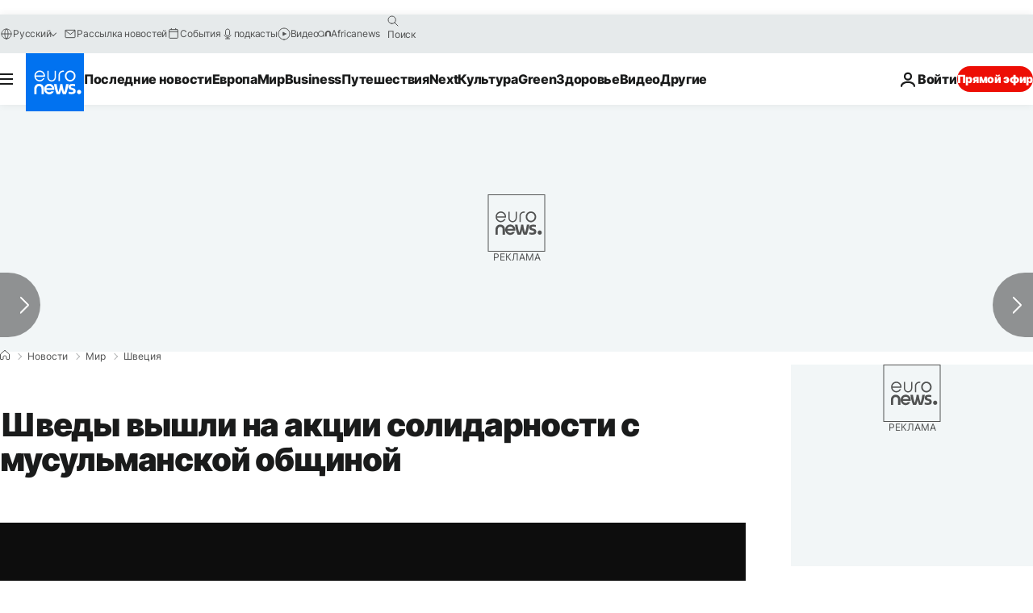

--- FILE ---
content_type: text/html; charset=UTF-8
request_url: https://ru.euronews.com/2015/01/02/swedish-city-s-outpouring-of-love-for-muslims-after-mosque-attacks
body_size: 32445
content:

<!DOCTYPE html>
  <!--
    EVENT ID : 294270
    STORY ID : 2394192
        HOUSENUMBER : 150102_NWSU_200A0
      -->
<html lang="ru">
<head>
  <meta charset="UTF-8">
              <title>Шведы вышли на акции солидарности с мусульманской общиной | Евронью́с</title>
<meta name="description" content="Тысячи жителей Швеции в Стокгольме и других городах страны вышли на манифестацию солидарности с мусульманской общиной после совершенного накануне">
<meta name="keywords" content="Протесты,Ислам,Швеция,Расизм">
<meta name="robots" content="max-snippet:-1, max-image-preview:large, max-video-preview:5">
<meta name="date.created" content="2015-01-02 21:24:07">
<meta name="date.available" content="2015-01-02 21:24:07 +01:00">
<meta name="date.updated" content="2015-01-02 21:24:07">
<meta name="date.modified" content="2015-01-02 21:24:07 +01:00">
<meta name="program.url" content="world">
<meta name="article:modified_time" content="2015-01-02 21:24:07 +01:00">
<meta name="article:published_time" content="2015-01-02 21:24:07 +01:00">
<meta name="article:tag" content="Протесты">
<meta name="article:tag" content="Ислам">
<meta name="article:tag" content="Швеция">
<meta name="article:tag" content="Расизм">
<meta name="article:theme" content="news">
<meta name="article:section" content="news_news">
<meta name="article:vertical" content="news">
<meta name="video:tag" content="Протесты">
<meta name="video:tag" content="Ислам">
<meta name="video:tag" content="Швеция">
<meta name="video:tag" content="Расизм">
<meta name="news_keywords" content="Протесты,Ислам,Швеция,Расизм">
<meta name="sponsored" content="no">
<meta name="adv:branded" content="no">
<meta name="adv:featured" content="no">
<meta name="adv:premium" content="yes">
<meta name="wire" content="no">
<link rel="canonical" href="https://ru.euronews.com/2015/01/02/swedish-city-s-outpouring-of-love-for-muslims-after-mosque-attacks">
<link rel="alternate" hreflang="en" href="https://www.euronews.com/2015/01/02/swedish-city-s-outpouring-of-love-for-muslims-after-mosque-attacks">
<link rel="alternate" hreflang="fr" href="https://fr.euronews.com/2015/01/02/les-suedois-condamnent-les-attaques-contre-les-mosquees">
<link rel="alternate" hreflang="de" href="https://de.euronews.com/2015/01/02/demos-gegen-islamfeindlichkeit-in-schweden">
<link rel="alternate" hreflang="it" href="https://it.euronews.com/2015/01/02/svezia-oltre-mille-persone-per-dire-no-all-islamofobia">
<link rel="alternate" hreflang="es" href="https://es.euronews.com/2015/01/02/suecia-se-moviliza-contra-la-islamofobia">
<link rel="alternate" hreflang="pt" href="https://pt.euronews.com/2015/01/02/suecia-manifestaces-contra-islamofobia-apos-ataques-a-mesquitas">
<link rel="alternate" hreflang="ru" href="https://ru.euronews.com/2015/01/02/swedish-city-s-outpouring-of-love-for-muslims-after-mosque-attacks">
<link rel="alternate" hreflang="ar" href="https://arabic.euronews.com/2015/01/02/swedish-city-s-outpouring-of-love-for-muslims-after-mosque-attacks">
<link rel="alternate" hreflang="tr" href="https://tr.euronews.com/2015/01/02/isvec-teki-cami-saldirilari-protesto-edildi">
<link rel="alternate" hreflang="fa" href="https://parsi.euronews.com/2015/01/02/swedish-city-s-outpouring-of-love-for-muslims-after-mosque-attacks">
<link rel="alternate" hreflang="el" href="https://gr.euronews.com/2015/01/02/swedish-city-s-outpouring-of-love-for-muslims-after-mosque-attacks">
<link rel="alternate" hreflang="hu" href="https://hu.euronews.com/2015/01/02/megint-megtamadtak-egy-mecsetet-svedorszagban">
<link rel="alternate" hreflang="x-default" href="https://www.euronews.com">
<meta property="og:locale" content="ru-RU">
<meta property="og:url" content="http://ru.euronews.com/2015/01/02/swedish-city-s-outpouring-of-love-for-muslims-after-mosque-attacks">
<meta property="og:site_name" content="euronews">
<meta property="og:type" content="article">
<meta property="og:title" content="Шведы вышли на акции солидарности с мусульманской общиной">
<meta property="og:description" content="Тысячи жителей Швеции в Стокгольме и других городах страны вышли на манифестацию солидарности с мусульманской общиной после совершенного накануне">
<meta property="og:image" content="https://static.euronews.com/articles/294270/1200x675_294270.jpg">
<meta property="og:image:width" content="1200">
<meta property="og:image:height" content="675">
<meta property="og:image:type" content="image/jpeg">
<meta property="og:image:alt" content="Шведы вышли на акции солидарности с мусульманской общиной">
<meta property="og:locale:alternate" content="en-GB">
<meta property="og:locale:alternate" content="fr-FR">
<meta property="og:locale:alternate" content="de-DE">
<meta property="og:locale:alternate" content="it-IT">
<meta property="og:locale:alternate" content="es-ES">
<meta property="og:locale:alternate" content="pt-PT">
<meta property="og:locale:alternate" content="ru-RU">
<meta property="og:locale:alternate" content="ar-AE">
<meta property="og:locale:alternate" content="tr-TR">
<meta property="og:locale:alternate" content="fa-IR">
<meta property="og:locale:alternate" content="el-GR">
<meta property="og:locale:alternate" content="hu-HU">
<meta property="og:locale:alternate:url" content="https://ru.euronews.com/2015/01/02/swedish-city-s-outpouring-of-love-for-muslims-after-mosque-attacks">

<meta name="twitter:site" content="@euronews">
<meta name="twitter:title" content="Шведы вышли на акции солидарности с мусульманской общиной">
<meta name="twitter:description" content="Тысячи жителей Швеции в Стокгольме и других городах страны вышли на манифестацию солидарности с мусульманской общиной после совершенного накануне">
<meta name="twitter:card" content="summary_large_image">
<meta name="twitter:image" content="https://static.euronews.com/articles/294270/1200x675_294270.jpg">
<meta name="twitter:image:alt" content="Шведы вышли на акции солидарности с мусульманской общиной">

<meta property="fb:pages" content="191185974309157" />
    
            <link rel="apple-touch-icon" href="/apple-touch-icon.png">
  <link rel="apple-touch-icon" href="/apple-touch-icon-precomposed.png">
  <link rel="apple-touch-icon" sizes="57x57" href="/apple-touch-icon-57x57.png">
  <link rel="apple-touch-icon" sizes="60x60" href="/apple-touch-icon-60x60.png">
  <link rel="apple-touch-icon" sizes="72x72" href="/apple-touch-icon-72x72.png">
  <link rel="apple-touch-icon" sizes="76x76" href="/apple-touch-icon-76x76.png">
  <link rel="apple-touch-icon" sizes="114x114" href="/apple-touch-icon-114x114.png">
  <link rel="apple-touch-icon" sizes="120x120" href="/apple-touch-icon-120x120.png">
  <link rel="apple-touch-icon" sizes="120x120" href="/apple-touch-icon-120x120-precomposed.png">
  <link rel="apple-touch-icon" sizes="144x144" href="/apple-touch-icon-144x144.png">
  <link rel="apple-touch-icon" sizes="152x152" href="/apple-touch-icon-152x152.png">
  <link rel="apple-touch-icon" sizes="152x152" href="/apple-touch-icon-152x152-precomposed.png">
  <link rel="apple-touch-icon" sizes="180x180" href="/apple-touch-icon-180x180.png">
  <link rel="android-icon" sizes="192x192" href="/android-icon-192x192.png">
  <link rel="icon" sizes="16x16" href="/favicon-16x16.png">
  <link rel="icon" sizes="32x32" href="/favicon-32x32.png">
  <link rel="icon" sizes="48x48" href="/favicon.ico">
  <link rel="icon" sizes="96x96" href="/favicon-96x96.png">
  <link rel="icon" sizes="160x160" href="/favicon-160x160.png">
  <link rel="icon" sizes="192x192" href="/favicon-192x192.png">

    <link rel="manifest" href="/manifest.json">
  <meta name="theme-color" content="#ffffff">

  <link rel="home" href="/" title="homepage">


          <script type="application/ld+json">{
    "@context": "https://schema.org/",
    "@graph": [
        {
            "@type": "NewsArticle",
            "mainEntityOfPage": {
                "@type": "Webpage",
                "url": "https://ru.euronews.com/2015/01/02/swedish-city-s-outpouring-of-love-for-muslims-after-mosque-attacks"
            },
            "headline": "\u0428\u0432\u0435\u0434\u044b \u0432\u044b\u0448\u043b\u0438 \u043d\u0430 \u0430\u043a\u0446\u0438\u0438 \u0441\u043e\u043b\u0438\u0434\u0430\u0440\u043d\u043e\u0441\u0442\u0438 \u0441 \u043c\u0443\u0441\u0443\u043b\u044c\u043c\u0430\u043d\u0441\u043a\u043e\u0439 \u043e\u0431\u0449\u0438\u043d\u043e\u0439",
            "description": "\u0422\u044b\u0441\u044f\u0447\u0438 \u0436\u0438\u0442\u0435\u043b\u0435\u0439 \u0428\u0432\u0435\u0446\u0438\u0438 \u0432 \u0421\u0442\u043e\u043a\u0433\u043e\u043b\u044c\u043c\u0435 \u0438 \u0434\u0440\u0443\u0433\u0438\u0445 \u0433\u043e\u0440\u043e\u0434\u0430\u0445 \u0441\u0442\u0440\u0430\u043d\u044b \u0432\u044b\u0448\u043b\u0438 \u043d\u0430 \u043c\u0430\u043d\u0438\u0444\u0435\u0441\u0442\u0430\u0446\u0438\u044e \u0441\u043e\u043b\u0438\u0434\u0430\u0440\u043d\u043e\u0441\u0442\u0438 \u0441 \u043c\u0443\u0441\u0443\u043b\u044c\u043c\u0430\u043d\u0441\u043a\u043e\u0439 \u043e\u0431\u0449\u0438\u043d\u043e\u0439 \u043f\u043e\u0441\u043b\u0435 \u0441\u043e\u0432\u0435\u0440\u0448\u0435\u043d\u043d\u043e\u0433\u043e \u043d\u0430\u043a\u0430\u043d\u0443\u043d\u0435",
            "articleBody": "\u0422\u044b\u0441\u044f\u0447\u0438 \u0436\u0438\u0442\u0435\u043b\u0435\u0439 \u0428\u0432\u0435\u0446\u0438\u0438 \u0432 \u0421\u0442\u043e\u043a\u0433\u043e\u043b\u044c\u043c\u0435 \u0438 \u0434\u0440\u0443\u0433\u0438\u0445 \u0433\u043e\u0440\u043e\u0434\u0430\u0445 \u0441\u0442\u0440\u0430\u043d\u044b \u0432\u044b\u0448\u043b\u0438 \u043d\u0430 \u043c\u0430\u043d\u0438\u0444\u0435\u0441\u0442\u0430\u0446\u0438\u044e \u0441\u043e\u043b\u0438\u0434\u0430\u0440\u043d\u043e\u0441\u0442\u0438 \u0441 \u043c\u0443\u0441\u0443\u043b\u044c\u043c\u0430\u043d\u0441\u043a\u043e\u0439 \u043e\u0431\u0449\u0438\u043d\u043e\u0439 \u043f\u043e\u0441\u043b\u0435 \u0441\u043e\u0432\u0435\u0440\u0448\u0435\u043d\u043d\u043e\u0433\u043e \u043d\u0430\u043a\u0430\u043d\u0443\u043d\u0435 \u043d\u0430\u043f\u0430\u0434\u0435\u043d\u0438\u044f \u043d\u0430 \u043c\u0435\u0447\u0435\u0442\u044c \u0432 \u0433\u043e\u0440\u043e\u0434\u0435 \u0423\u043f\u0441\u0430\u043b\u0430.  \u0412 \u043f\u043e\u0441\u043b\u0435\u0434\u043d\u0438\u0435 \u0433\u043e\u0434\u044b \u0432 \u0428\u0432\u0435\u0446\u0438\u0438 \u0443\u0441\u0438\u043b\u0438\u043b\u0438\u0441\u044c \u0430\u043d\u0442\u0438\u0438\u043c\u043c\u0438\u0433\u0440\u0430\u043d\u0442\u0441\u043a\u0438\u0435 \u0438 \u043e\u0441\u043e\u0431\u0435\u043d\u043d\u043e \u0438\u0441\u043b\u0430\u043c\u043e\u0444\u043e\u0431\u0441\u043a\u0438\u0435 \u043d\u0430\u0441\u0442\u0440\u043e\u0435\u043d\u0438\u044f. \u0420\u0435\u0439\u0442\u0438\u043d\u0433 \u043a\u0441\u0435\u043d\u043e\u0444\u043e\u0431\u0441\u043a\u043e\u0439 \u043f\u0430\u0440\u0442\u0438\u0438 \u201c\u0428\u0432\u0435\u0434\u0441\u043a\u0438\u0435 \u0434\u0435\u043c\u043e\u043a\u0440\u0430\u0442\u044b\u201d \u0434\u043e\u0441\u0442\u0438\u0433 16%. \u0412 \u0421\u0442\u043e\u043a\u0433\u043e\u043b\u044c\u043c\u0435 \u043f\u0435\u0440\u0435\u0434 \u043c\u0430\u043d\u0438\u0444\u0435\u0441\u0442\u0430\u043d\u0442\u0430\u043c\u0438 \u0432\u044b\u0441\u0442\u0443\u043f\u0438\u043b\u0430 \u043c\u0438\u043d\u0438\u0441\u0442\u0440 \u043a\u0443\u043b\u044c\u0442\u0443\u0440\u044b \u0438 \u0434\u0435\u043c\u043e\u043a\u0440\u0430\u0442\u0438\u0438 \u0410\u043b\u0438\u0441 \u0411\u0430 \u041a\u0443\u043d\u043a\u0435. \u0410\u043b\u0438\u0441 \u0411\u0430 \u041a\u0443\u043d\u043a\u0435: \u201c\u041c\u044b \u043f\u0440\u0438\u0433\u043b\u0430\u0441\u0438\u043b\u0438 \u043f\u0440\u0435\u0434\u0441\u0442\u0430\u0432\u0438\u0442\u0435\u043b\u0435\u0439 \u043c\u0443\u0441\u0443\u043b\u044c\u043c\u0430\u043d\u0441\u043a\u0438\u0445 \u043e\u0440\u0433\u0430\u043d\u0438\u0437\u0430\u0446\u0438\u0439. \u0421\u043e\u0432\u043c\u0435\u0441\u0442\u043d\u043e \u043c\u044b \u0440\u0430\u0437\u0440\u0430\u0431\u043e\u0442\u0430\u0435\u043c \u0441\u0442\u0440\u0430\u0442\u0435\u0433\u0438\u044e. \u041c\u044b \u043f\u0440\u043e\u0432\u0435\u0434\u0451\u043c \u0440\u0430\u0437\u044a\u044f\u0441\u043d\u0438\u0442\u0435\u043b\u044c\u043d\u0443\u044e \u0440\u0430\u0431\u043e\u0442\u0443 \u043f\u043e \u0432\u0441\u0435\u0439 \u0441\u0442\u0440\u0430\u043d\u0435. \u0422\u043e, \u0447\u0442\u043e \u0434\u043e \u0441\u0438\u0445 \u043f\u043e\u0440, \u043a \u0441\u043e\u0436\u0430\u043b\u0435\u043d\u0438\u044e, \u0441\u0434\u0435\u043b\u0430\u043d\u043e \u043d\u0435 \u0431\u044b\u043b\u043e. \u041d\u043e \u043f\u0440\u0438\u0448\u043b\u043e \u0432\u0440\u0435\u043c\u044f\u201d. \u0412 \u0437\u0434\u0430\u043d\u0438\u0435 \u0443\u043f\u0441\u0430\u043b\u044c\u0441\u043a\u043e\u0439 \u043c\u0435\u0447\u0435\u0442\u0438 \u0431\u044b\u043b\u0430 \u0431\u0440\u043e\u0448\u0435\u043d\u0430 \u0431\u0443\u0442\u044b\u043b\u043a\u0430 \u0441 \u0437\u0430\u0436\u0438\u0433\u0430\u0442\u0435\u043b\u044c\u043d\u043e\u0439 \u0441\u043c\u0435\u0441\u044c\u044e, \u0430 \u0441\u0442\u0435\u043d\u044b \u0440\u0430\u0441\u043f\u0438\u0441\u0430\u043d\u044b \u0440\u0430\u0441\u0438\u0441\u0442\u0441\u043a\u0438\u043c\u0438 \u043f\u0440\u0438\u0437\u044b\u0432\u0430\u043c\u0438. \u0421\u043e\u0442\u043d\u0438 \u0443\u043f\u0441\u0430\u043b\u044c\u0446\u0435\u0432 \u043f\u0440\u0438\u0448\u043b\u0438 \u043f\u043e\u0434\u0434\u0435\u0440\u0436\u0430\u0442\u044c \u043f\u0440\u0438\u0445\u043e\u0436\u0430\u043d \u043c\u0435\u0447\u0435\u0442\u0438, \u043d\u0430\u043a\u043b\u0435\u0438\u0432\u0430\u044f \u0441\u043b\u043e\u0432\u0430 \u0438 \u0441\u0438\u043c\u0432\u043e\u043b\u044b \u043f\u043e\u0434\u0434\u0435\u0440\u0436\u043a\u0438 \u043d\u0430 \u0441\u0442\u0435\u043d\u044b \u0437\u0434\u0430\u043d\u0438\u044f. \u042d\u0442\u043e \u043d\u0430\u043f\u0430\u0434\u0435\u043d\u0438\u0435 \u043d\u0430 \u043c\u0435\u0447\u0435\u0442\u044c \u0443\u0436\u0435 \u0442\u0440\u0435\u0442\u044c\u0435 \u0437\u0430 \u043f\u043e\u0441\u043b\u0435\u0434\u043d\u044e\u044e \u043d\u0435\u0434\u0435\u043b\u044e \u0438 15-\u0435 \u0437\u0430 \u0433\u043e\u0434. \u041f\u043e \u043e\u0444\u0438\u0446\u0438\u0430\u043b\u044c\u043d\u044b\u043c \u0434\u0430\u043d\u043d\u044b\u043c, \u0434\u0432\u0435 \u0442\u0440\u0435\u0442\u0438 \u043c\u0443\u0441\u0443\u043b\u044c\u043c\u0430\u043d\u0441\u043a\u0438\u0445 \u043e\u0431\u0449\u0438\u043d \u0437\u0430\u044f\u0432\u043b\u044f\u043b\u0438 \u0432 \u043f\u0440\u043e\u0448\u043b\u043e\u043c \u0433\u043e\u0434\u0443 \u043e\u0431 \u0430\u043a\u0442\u0430\u0445 \u0432\u0430\u043d\u0434\u0430\u043b\u0438\u0437\u043c\u0430. 25 \u0434\u0435\u043a\u0430\u0431\u0440\u044f \u0432 \u042d\u0441\u043a\u0438\u043b\u044c\u0441\u0442\u0443\u043d\u0435 \u0432 \u0440\u0435\u0437\u0443\u043b\u044c\u0442\u0430\u0442\u0435 \u043f\u043e\u0434\u0436\u043e\u0433\u0430 \u043c\u0435\u0447\u0435\u0442\u0438 \u043f\u043e\u0441\u0442\u0440\u0430\u0434\u0430\u043b\u0438 \u043f\u044f\u0442\u044c \u0447\u0435\u043b\u043e\u0432\u0435\u043a.",
            "dateCreated": "2015-01-02T21:24:07+01:00",
            "dateModified": "2015-01-02T21:24:07+01:00",
            "datePublished": "2015-01-02T21:24:07+01:00",
            "image": {
                "@type": "ImageObject",
                "url": "https://static.euronews.com/articles/294270/1440x810_294270.jpg",
                "width": 1440,
                "height": 810,
                "caption": "\u0422\u044b\u0441\u044f\u0447\u0438 \u0436\u0438\u0442\u0435\u043b\u0435\u0439 \u0428\u0432\u0435\u0446\u0438\u0438 \u0432 \u0421\u0442\u043e\u043a\u0433\u043e\u043b\u044c\u043c\u0435 \u0438 \u0434\u0440\u0443\u0433\u0438\u0445 \u0433\u043e\u0440\u043e\u0434\u0430\u0445 \u0441\u0442\u0440\u0430\u043d\u044b \u0432\u044b\u0448\u043b\u0438 \u043d\u0430 \u043c\u0430\u043d\u0438\u0444\u0435\u0441\u0442\u0430\u0446\u0438\u044e \u0441\u043e\u043b\u0438\u0434\u0430\u0440\u043d\u043e\u0441\u0442\u0438 \u0441 \u043c\u0443\u0441\u0443\u043b\u044c\u043c\u0430\u043d\u0441\u043a\u043e\u0439 \u043e\u0431\u0449\u0438\u043d\u043e\u0439 \u043f\u043e\u0441\u043b\u0435 \u0441\u043e\u0432\u0435\u0440\u0448\u0435\u043d\u043d\u043e\u0433\u043e \u043d\u0430\u043a\u0430\u043d\u0443\u043d\u0435",
                "thumbnail": "https://static.euronews.com/articles/294270/432x243_294270.jpg",
                "publisher": {
                    "@type": "Organization",
                    "name": "euronews",
                    "url": "https://static.euronews.com/website/images/euronews-logo-main-blue-403x60.png"
                }
            },
            "publisher": {
                "@type": "Organization",
                "name": "Euronews",
                "legalName": "Euronews",
                "url": "https://ru.euronews.com/",
                "logo": {
                    "@type": "ImageObject",
                    "url": "https://static.euronews.com/website/images/euronews-logo-main-blue-403x60.png",
                    "width": 403,
                    "height": 60
                },
                "sameAs": [
                    "https://vk.com/euronews",
                    "https://www.facebook.com/ru.euronews",
                    "https://t.me/russian_euronews",
                    "https://flipboard.com/@euronewsru",
                    "https://zen.yandex.ru/euronews",
                    "https://ok.ru/euronews"
                ]
            },
            "articleSection": [
                "\u041c\u0438\u0440"
            ]
        },
        {
            "@type": "WebSite",
            "name": "Euronews.com",
            "url": "https://ru.euronews.com/",
            "potentialAction": {
                "@type": "SearchAction",
                "target": "https://ru.euronews.com/search?query={search_term_string}",
                "query-input": "required name=search_term_string"
            },
            "sameAs": [
                "https://vk.com/euronews",
                "https://www.facebook.com/ru.euronews",
                "https://t.me/russian_euronews",
                "https://flipboard.com/@euronewsru",
                "https://zen.yandex.ru/euronews",
                "https://ok.ru/euronews"
            ]
        }
    ]
}</script>
      

        <link rel="alternate" type="application/rss+xml" href="https://ru.euronews.com/rss?level=program&amp;name=world"/>
    <link rel="alternate" type="application/rss+xml" href="https://ru.euronews.com/rss?level=vertical&amp;name=news"/>

    <meta name="application-name" content="euronews.com">

            <meta name="viewport" content="width=device-width, minimum-scale=1, initial-scale=1">

  
              <meta name="dfp-data" content="{&quot;rootId&quot;:&quot;6458&quot;,&quot;adUnit&quot;:&quot;&quot;,&quot;keyValues&quot;:[],&quot;level1&quot;:&quot;euronews_new&quot;,&quot;lazyLoadingOffset&quot;:300,&quot;hasSwipe&quot;:false,&quot;disabledAdSlots&quot;:[]}">

            <meta name="adobe-analytics-data" content="{&quot;site&quot;:{&quot;platform&quot;:&quot;&quot;,&quot;language&quot;:&quot;ru&quot;,&quot;primarylanguage&quot;:&quot;&quot;,&quot;secondarylanguage&quot;:&quot;&quot;,&quot;environment&quot;:&quot;prod&quot;,&quot;brand&quot;:&quot;euronews&quot;,&quot;servicetype&quot;:&quot;web&quot;,&quot;version&quot;:&quot;15.7.0&quot;},&quot;page&quot;:{&quot;pagename&quot;:&quot;euronews.news.news.world.294270.swedish-city-s-outpouring-of-love-for-muslims-after-mosque-attacks&quot;,&quot;pagehasad&quot;:&quot;&quot;,&quot;pagenumads&quot;:&quot;&quot;,&quot;sitesection&quot;:&quot;&quot;,&quot;sitesubsection1&quot;:&quot;&quot;,&quot;sitesubsection2&quot;:&quot;&quot;,&quot;pagetype&quot;:&quot;article&quot;,&quot;pageurl&quot;:&quot;ru.euronews.com\/2015\/01\/02\/swedish-city-s-outpouring-of-love-for-muslims-after-mosque-attacks&quot;,&quot;pagedownloadtime&quot;:&quot;&quot;,&quot;vertical&quot;:&quot;news&quot;,&quot;theme&quot;:&quot;news&quot;,&quot;program&quot;:&quot;world&quot;,&quot;contenttype&quot;:&quot;txt&quot;,&quot;menustatus&quot;:&quot;&quot;,&quot;pagereload&quot;:&quot;&quot;,&quot;pagedisplaybreakpoint&quot;:&quot;&quot;,&quot;displaybreakingnewsbar&quot;:&quot;none&quot;,&quot;swipe&quot;:&quot;none&quot;,&quot;urlpath&quot;:&quot;ru.euronews.com\/2015\/01\/02\/swedish-city-s-outpouring-of-love-for-muslims-after-mosque-attacks&quot;},&quot;search&quot;:{&quot;keyword&quot;:&quot;&quot;,&quot;searchresult&quot;:&quot;&quot;},&quot;uv&quot;:{&quot;uvid&quot;:&quot;&quot;,&quot;logged&quot;:&quot;&quot;,&quot;isbot&quot;:&quot;&quot;},&quot;article&quot;:{&quot;eventid&quot;:&quot;294270&quot;,&quot;storyid&quot;:&quot;2394192&quot;,&quot;updatedate&quot;:&quot;02\/01\/2015&quot;,&quot;title&quot;:&quot;шведы вышли на акции солидарности с мусульманской общиной&quot;,&quot;format&quot;:&quot;standard&quot;,&quot;nbdayssincepublication&quot;:4038,&quot;articlepromotedtobcs&quot;:&quot;&quot;,&quot;articlepromotedtohp&quot;:&quot;&quot;,&quot;technicaltags&quot;:&quot;video-auto-play&quot;,&quot;contenttaxonomy&quot;:&quot;&#039;castrol_negative_uk&#039;|&#039;neg_mobkoi_castrol&#039;|&#039;neg_nespresso&#039;|&#039;neg_facebook_q4&#039;|&#039;neg_facebook_2021&#039;|&#039;neg_bucherer&#039;|&#039;neg_facebook&#039;|&#039;neg_saudiaramco&#039;|&#039;gs_society&#039;|&#039;neg_mobkoi_feb2021&#039;|&#039;pos_equinor&#039;|&#039;gv_death_injury&#039;|&#039;gs_society_misc&#039;|&#039;gt_mixed&#039;|&#039;gv_crime&#039;|&#039;gv_arms&#039;&quot;,&quot;gallerynumber&quot;:&quot;none&quot;,&quot;hasvuukle&quot;:true,&quot;program&quot;:&quot;Мир&quot;,&quot;tags&quot;:&quot;Протесты,Ислам,Швеция,Расизм&quot;},&quot;login&quot;:{&quot;subscriptiontype&quot;:&quot;other&quot;,&quot;dailynl&quot;:&quot;none&quot;},&quot;video&quot;:{&quot;videoid&quot;:&quot;294270&quot;,&quot;youtubevideoid&quot;:&quot;none&quot;,&quot;dailymotionvideoid&quot;:&quot;x2dwi4y&quot;,&quot;housenumbervidid&quot;:&quot;150102_NWSU_200A0&quot;,&quot;name&quot;:&quot;swedish-city-s-outpouring-of-love-for-muslims-after-mosque-attacks&quot;,&quot;publicationdate&quot;:&quot;02\/01\/2015&quot;,&quot;type&quot;:&quot;vod&quot;,&quot;duration&quot;:&quot;none&quot;,&quot;isinplaylist&quot;:&quot;none&quot;,&quot;playlistname&quot;:&quot;none&quot;,&quot;haspreview&quot;:&quot;none&quot;,&quot;viewmode&quot;:&quot;none&quot;,&quot;playername&quot;:&quot;dailymotion&quot;,&quot;playlistnumitems&quot;:&quot;none&quot;,&quot;playlistposition&quot;:&quot;none&quot;,&quot;soundstatus&quot;:&quot;none&quot;},&quot;component&quot;:{&quot;name&quot;:&quot;&quot;,&quot;type&quot;:&quot;&quot;,&quot;action&quot;:&quot;&quot;,&quot;pagename&quot;:&quot;&quot;,&quot;actiondetail&quot;:&quot;&quot;},&quot;newsletter&quot;:{&quot;name&quot;:&quot;&quot;,&quot;location&quot;:&quot;&quot;},&quot;cm&quot;:{&quot;ssf&quot;:&quot;1&quot;},&quot;thirdPartiesDisabled&quot;:[],&quot;sendDate&quot;:null}">
  

  <meta id="metaEventId" name="eventId" content="294270">
  <meta id="metaStoryId" name="storyId" content="2394192">
  <meta id="metaDfptValue" name="dfptValue" content="">
  <meta id="metaHouseNumber" name="houseNumber" content="150102_NWSU_200A0">
  <meta
  name="app-contexts" content="[&quot;main&quot;,&quot;article&quot;]">

    
    <meta name="default-img" content="https://static.euronews.com/articles/294270/480x270_294270.jpg">

          <link rel="preload" as="style" href="/build/e09c9fcfcc074bccb6b0-reduce-cls.css">
    <link rel="preload" as="style" href="/build/60f2680ec86092ed27b8-common.css">
    <link rel="preload" as="style" href="/build/2704ee1d94cf0ae161ea-trumps.css">
    <link rel="preload" as="style" href="/build/1e29222cf9b97f50ec61-header.css">
              <link rel="preload" as="script" href="https://securepubads.g.doubleclick.net/tag/js/gpt.js" />
      
                  <link rel="preload" as="image" imagesrcset="https://static.euronews.com/website/statics/vector/fallback.svg" imagesizes="(max-width: 1023px) 100vw, 67vw">
    
  
  <link rel="preload" as="style" href="/build/eb5119b45dbf273d50a5-article-viewport.css">

            <style>
    #accessibility-bar,#c-burger-button-checkbox,#c-language-switcher-list-open,.c-breaking-news,.c-language-switcher__list,.c-search-form__loader, .o-site-hr__second-level__dropdown,.o-site-hr__second-level__dropdown-mask,.o-site-hr__sidebar,.o-site-hr__sidebar-mask{display:none}
    .c-bar-now .c-tags-list,.c-bar-now__container,.c-navigation-bar,.c-navigation-bar__wrappable-list,.c-search-form.c-search-engine,.o-site-hr__first-level__container,.o-site-hr__second-level__container,.o-site-hr__second-level__links,.o-site-hr__second-level__burger-logo,.c-burger-button{display:flex}

    @supports (content-visibility: hidden) {
      .o-site-hr__second-level__dropdown,.o-site-hr__sidebar {
        display: flex;
        content-visibility: hidden;
      }
    }
  </style>

    <link rel="stylesheet" href="/build/e09c9fcfcc074bccb6b0-reduce-cls.css">
    <link rel="stylesheet" href="/build/60f2680ec86092ed27b8-common.css">
    <link rel="stylesheet" href="/build/2704ee1d94cf0ae161ea-trumps.css">
    <link rel="stylesheet" href="/build/1e29222cf9b97f50ec61-header.css">
    <link rel="stylesheet" href="/build/509b54a72fb69fe05136-didomi.css">

  
  <link rel="stylesheet" href="/build/0791760b27eeb6a629e6-swiper_bundle.css">

        <link rel="stylesheet" href="/build/7efb5a34a46b1f4c3ad5-article_newsy.css">
          <link rel="stylesheet" href="/build/eb5119b45dbf273d50a5-article-viewport.css">
          <link rel="stylesheet" href="/build/b5685a6326b6eec6cecd-article_base.css">
  
        <style>@font-face{font-family: "Arial size-adjust";font-style: normal;font-weight: 400;font-display: swap;src: local("Arial");size-adjust: 102.5%;}body{font-family: 'Arial size-adjust', Arial, sans-serif;}</style>

    
          <link rel="stylesheet" href="/build/0a99ec3795784c5a8509-fonts.css" media="print" onload="this.media=&#039;all&#039;">
              <link rel="stylesheet" href="/build/8b22fce367b2950deb08-font_cyrillic.css" media="print" onload="this.media=&#039;all&#039;">
  
      
  
                <link rel="preconnect" href="https://static.euronews.com">
      <link rel="preconnect" href="https://api.privacy-center.org">
      <link rel="preconnect" href="https://sdk.privacy-center.org">
      <link rel="preconnect" href="https://www.googletagservices.com">
      <link rel="preconnect" href="https://pagead2.googlesyndication.com">
              <link rel="dns-prefetch" href="//scripts.opti-digital.com">
                  <link rel="dns-prefetch" href="https://connect.facebook.net">
                  <link rel="dns-prefetch" href="https://ping.chartbeat.net">
        <link rel="dns-prefetch" href="https://static.chartbeat.com">
        

              <link rel="dns-prefetch" href="https://odb.outbrain.com">
      <link rel="dns-prefetch" href="https://log.outbrainimg.com">
      <link rel="dns-prefetch" href="https://mcdp-chidc2.outbrain.com">
      <link rel="dns-prefetch" href="https://sync.outbrain.com">
      <link rel="dns-prefetch" href="https://libs.outbrain.com">
      <link rel="dns-prefetch" href="https://tcheck.outbrainimg.com">
      <link rel="dns-prefetch" href="https://widgets.outbrain.com">
      
    <script>
  window.euronewsEnvs = JSON.parse('{"PUBLIC_GIGYA_API_KEY":"4_G3z5aGNUymdcrkV9z9qOAg","PUBLIC_INSIDER_PARTNER_NAME":"euronewsfr","PUBLIC_INSIDER_PARTNER_ID":"10008155","PUBLIC_APP_ENV":"prod","PUBLIC_URLS_BASE":"euronews.com"}');
</script>


  <script> performance.mark('enw-first-script'); </script>
              <script id="euronews-initial-server-data">
                              window.getInitialServerData = () => ({"context":{"website":"euronews","pageType":"article","servicetype":"web","features":["socialManager","euronewsUUIDManager","userNavigationActivity","didomi","googleGpt","advertisingOptiDigital","wallpaper","DVTargetingSignalsManager","bombora","insider","scrollRestore","adobe","swiper","iaDisclaimerReporting","connatix","outbrain","video"],"featureFlipping":{"fast":{"adobe":{"languages":{"en":true,"fr":true,"de":true,"it":true,"es":true,"pt":true,"tr":true,"pl":true,"ru":true,"ar":true,"fa":true,"el":true,"hu":true},"thirdpart":true,"description":"Analytics tracking"},"adobeAudienceManager":{"languages":{"en":true,"fr":true,"de":true,"it":true,"es":true,"pt":true,"tr":true,"pl":true,"ru":true,"ar":true,"fa":true,"el":true,"hu":true},"thirdpart":true,"description":"_"},"adsAutorefresh":{"languages":{"en":false,"ar":false,"de":false,"el":false,"es":false,"fa":false,"fr":false,"hu":false,"it":false,"pt":false,"ru":false,"tr":false,"pl":false},"thirdpart":false,"description":"Permet un autorefresh auto des pubs toutes les X secondes"},"adsLazyloading":{"languages":{"en":true,"fr":true,"de":true,"it":true,"es":true,"pt":true,"tr":true,"pl":true,"ru":true,"ar":true,"fa":true,"el":true,"hu":true},"thirdpart":false,"description":"Permet d\u2019afficher les pubs au fur \u00e0 mesure du scroll d\u2019un utilisateur sur nos pages, ce qui permet d\u2019acc\u00e9l\u00e9rer le chargement du haut de page"},"advertising":{"languages":{"en":false,"fr":false,"de":false,"it":false,"es":false,"pt":false,"tr":false,"pl":false,"ru":false,"ar":false,"fa":false,"el":false,"hu":false},"thirdpart":false,"description":"to enable new advertising core (while double run, we use old advertising when this key is off)"},"advertisingOptiDigital":{"languages":{"en":true,"fr":true,"de":true,"it":true,"es":true,"pt":true,"tr":true,"pl":true,"ru":true,"ar":true,"fa":true,"el":true,"hu":true},"thirdpart":true,"description":"New Advertising management with OptiDigital"},"advertisingSingleRequestMode":{"languages":{"en":false,"ar":false,"de":false,"el":false,"es":false,"fa":false,"fr":false,"hu":false,"it":false,"pt":false,"ru":false,"tr":false,"pl":false},"thirdpart":false,"description":"WARNING: WHEN TURNED ON IT MAKES AD REQUEST COUNT EXPLODE AND LEADS TO TERRIBLE IMPRESSION\/REQUEST RATIO\nenable singleRequest mode for new advertising implementation (will do multirequest if disabled)"},"analytics":{"languages":{"en":true,"fr":true,"de":true,"it":true,"es":true,"pt":true,"tr":true,"pl":true,"ru":true,"ar":true,"fa":true,"el":true,"hu":true},"thirdpart":false,"description":"_"},"autorefresh":{"languages":{"en":true,"fr":true,"de":true,"it":true,"es":true,"pt":true,"tr":true,"pl":true,"ru":true,"ar":true,"fa":true,"el":true,"hu":true},"thirdpart":false,"description":"_"},"bcovery":{"languages":{"en":false,"ar":false,"de":false,"el":false,"es":false,"fa":false,"fr":false,"hu":false,"it":false,"pt":false,"ru":false,"tr":false,"pl":false},"thirdpart":true,"description":"_"},"bombora":{"languages":{"en":true,"fr":true,"de":true,"it":true,"es":true,"pt":true,"tr":true,"pl":true,"ru":true,"ar":true,"fa":false,"el":true,"hu":true},"thirdpart":true,"description":"_"},"bomboraStandardTag":{"languages":{"en":true,"fr":true,"de":true,"it":true,"es":true,"pt":true,"tr":true,"pl":true,"ru":true,"ar":true,"fa":false,"el":true,"hu":true},"thirdpart":true,"description":"_"},"breakingNewsBanner":{"languages":{"en":true,"fr":true,"de":true,"it":true,"es":true,"pt":true,"tr":true,"pl":true,"ru":true,"ar":true,"fa":true,"el":true,"hu":true},"thirdpart":false,"description":"_"},"caption":{"languages":{"en":true,"fr":true,"de":true,"it":true,"es":true,"pt":true,"tr":true,"pl":true,"ru":true,"ar":true,"fa":true,"el":true,"hu":true},"thirdpart":false,"description":"_"},"chartbeat":{"languages":{"en":true,"fr":true,"de":true,"it":true,"es":true,"pt":true,"tr":true,"pl":true,"ru":true,"ar":true,"fa":true,"el":true,"hu":true},"thirdpart":true,"description":"chartbeat.js is the Javascript code for the standard web tracking"},"chartbeat_mab":{"languages":{"en":true,"fr":true,"de":true,"it":true,"es":true,"pt":true,"tr":true,"pl":true,"ru":true,"ar":true,"fa":true,"el":true,"hu":true},"thirdpart":true,"description":"chartbeat_mab.js is the library for Chartbeat's headline testing functionality"},"connatix":{"languages":{"en":true,"fr":true,"de":true,"it":true,"es":true,"pt":true,"tr":true,"pl":true,"ru":true,"ar":true,"fa":true,"el":true,"hu":true},"thirdpart":true,"description":"_"},"connatixSticky":{"languages":{"en":false,"fr":false,"de":false,"it":false,"es":false,"pt":false,"tr":false,"pl":false,"ru":false,"ar":false,"fa":false,"el":false,"hu":false},"thirdpart":false,"description":"_"},"consentTemplates":{"languages":{"en":false,"fr":false,"de":false,"it":false,"es":false,"pt":false,"tr":false,"pl":false,"ru":false,"ar":false,"fa":false,"el":false,"hu":false},"thirdpart":false,"description":"consent notices (Didomi, ...)"},"dailymotion":{"languages":{"en":true,"fr":true,"de":true,"it":true,"es":true,"pt":true,"tr":true,"pl":true,"ru":false,"ar":true,"fa":false,"el":true,"hu":true},"thirdpart":false,"description":"_"},"datalayerManager":{"languages":{"en":false,"ar":false,"de":false,"el":false,"es":false,"fa":false,"fr":false,"hu":false,"it":false,"pt":false,"ru":false,"tr":false,"pl":false},"thirdpart":false,"description":"_"},"didomi":{"languages":{"en":true,"fr":true,"de":true,"it":true,"es":true,"pt":true,"tr":true,"pl":true,"ru":true,"ar":true,"fa":true,"el":true,"hu":true},"thirdpart":true,"description":null},"doubleVerify":{"languages":{"en":true,"fr":true,"de":true,"it":true,"es":true,"pt":true,"tr":true,"pl":true,"ru":true,"ar":true,"fa":true,"el":true,"hu":true},"thirdpart":true,"description":"_"},"durationMedia":{"languages":{"en":true,"fr":true,"de":true,"it":true,"es":true,"pt":true,"tr":true,"pl":true,"ru":true,"ar":true,"fa":true,"el":true,"hu":true},"thirdpart":true,"description":"_"},"DVTargetingSignalsManager":{"languages":{"en":true,"fr":true,"de":true,"it":true,"es":true,"pt":true,"tr":true,"pl":true,"ru":true,"ar":true,"fa":true,"el":true,"hu":true},"thirdpart":false,"description":"This feature aims to manage DV Targeting Signals.\r\nFor example: retrieving Targeting Signals, updating the advertising Datalayer, and storing DV Contextual Signals to the database."},"euronewsUUIDManager":{"languages":{"en":true,"fr":true,"de":true,"it":true,"es":true,"pt":true,"tr":true,"pl":true,"ru":true,"ar":true,"fa":true,"el":true,"hu":true},"thirdpart":false,"description":"This feature ensures each client has a persistent UUID by retrieving it from IndexedDB or cookies, or generating and storing one if it doesn\u2019t exist. The UUID is used by other features and services for consistent client identification."},"facebook":{"languages":{"en":true,"fr":true,"de":true,"it":true,"es":true,"pt":true,"tr":true,"pl":true,"ru":true,"ar":true,"fa":true,"el":true,"hu":true},"thirdpart":true,"description":null},"football":{"languages":{"en":true,"fr":true,"de":true,"it":true,"es":true,"pt":true,"tr":true,"pl":false,"ru":true,"ar":true,"fa":true,"el":true,"hu":true},"thirdpart":false,"description":"This FF is made to manage FootballLeagueDataHandler service"},"footballLeagueResults":{"languages":{"en":true,"ar":true,"de":true,"el":true,"es":true,"fa":true,"fr":true,"hu":true,"it":true,"pt":true,"ru":true,"tr":true,"pl":false},"thirdpart":false,"description":"This is for the service that manage the display\/management of the widget of football league results that we can find on the home page and other footblall pages"},"gallery":{"languages":{"en":true,"fr":true,"de":true,"it":true,"es":true,"pt":true,"tr":true,"pl":true,"ru":true,"ar":true,"fa":true,"el":true,"hu":true},"thirdpart":false,"description":"Widget Gallery"},"geoBlocking":{"languages":{"en":true,"ar":true,"de":true,"el":true,"es":true,"fa":true,"fr":true,"hu":true,"it":true,"pt":true,"ru":true,"tr":true,"pl":true},"thirdpart":false,"description":"_"},"geoedge":{"languages":{"en":true,"fr":true,"de":true,"it":true,"es":true,"pt":true,"tr":true,"pl":true,"ru":true,"ar":true,"fa":true,"el":true,"hu":true},"thirdpart":true,"description":"_"},"gigya":{"languages":{"en":true,"fr":true,"de":true,"it":true,"es":true,"pt":true,"tr":true,"pl":true,"ru":true,"ar":true,"fa":true,"el":true,"hu":true},"thirdpart":false,"description":"Login Euronews via SAP\/GIGYA"},"global_footer":{"languages":{"en":true,"fr":true,"de":true,"it":true,"es":true,"pt":true,"tr":true,"pl":true,"ru":true,"ar":true,"fa":true,"el":true,"hu":true},"thirdpart":true,"description":null},"googleGpt":{"languages":{"en":true,"fr":true,"de":true,"it":true,"es":true,"pt":true,"tr":true,"pl":true,"ru":true,"ar":true,"fa":true,"el":true,"hu":true},"thirdpart":true,"description":"GPT is mandatory for all the advertisement stack"},"google_analytics":{"languages":{"en":false,"ar":false,"de":false,"el":false,"es":false,"fa":false,"fr":false,"hu":false,"it":false,"pt":false,"ru":false,"tr":false,"pl":false},"thirdpart":true,"description":"_"},"google_gtm":{"languages":{"en":true,"fr":true,"de":true,"it":true,"es":true,"pt":true,"tr":true,"pl":true,"ru":true,"ar":true,"fa":true,"el":true,"hu":true},"thirdpart":true,"description":null},"grafanaFaro":{"languages":{"en":false,"fr":false,"de":false,"it":false,"es":false,"pt":false,"tr":false,"pl":false,"ru":false,"ar":false,"fa":false,"el":false,"hu":false},"thirdpart":false,"description":"_"},"gtag":{"languages":{"en":true,"fr":true,"de":true,"it":true,"es":true,"pt":true,"tr":true,"pl":true,"ru":true,"ar":true,"fa":true,"el":true,"hu":true},"thirdpart":true,"description":"_"},"header_redesign":{"languages":{"en":true,"fr":true,"de":true,"it":true,"es":true,"pt":true,"tr":true,"pl":true,"ru":true,"ar":true,"fa":true,"el":true,"hu":true},"thirdpart":false,"description":"FF qui active l'affichage du Header Redesign"},"home_new_design":{"languages":{"en":false,"fr":false,"de":false,"it":false,"es":false,"pt":false,"tr":false,"pl":false,"ru":false,"ar":false,"fa":false,"el":false,"hu":false},"thirdpart":false,"description":"Home New Design 2025"},"https":{"languages":{"en":true,"fr":true,"de":true,"it":true,"es":true,"pt":true,"tr":true,"pl":true,"ru":true,"ar":true,"fa":true,"el":true,"hu":true},"thirdpart":false,"description":null},"iaDisclaimerReporting":{"languages":{"en":true,"fr":true,"de":true,"it":true,"es":true,"pt":true,"tr":true,"pl":true,"ru":true,"ar":true,"fa":true,"el":true,"hu":true},"thirdpart":false,"description":"Display the IA Disclaimer"},"insider":{"languages":{"en":true,"fr":true,"de":true,"it":true,"es":true,"pt":true,"tr":true,"pl":true,"ru":true,"ar":true,"fa":true,"el":true,"hu":true},"thirdpart":true,"description":"_"},"jobbio":{"languages":{"en":false,"fr":false,"de":false,"it":false,"es":false,"pt":false,"tr":false,"pl":false,"ru":false,"ar":false,"fa":false,"el":false,"hu":false},"thirdpart":true,"description":"_"},"justIn":{"languages":{"en":true,"fr":true,"de":true,"it":true,"es":true,"pt":true,"tr":true,"pl":true,"ru":true,"ar":true,"fa":true,"el":true,"hu":true},"thirdpart":false,"description":"_"},"justInTimeline":{"languages":{"en":true,"fr":true,"de":true,"it":true,"es":true,"pt":true,"tr":true,"pl":true,"ru":true,"ar":true,"fa":true,"el":true,"hu":true},"thirdpart":false,"description":"Justin template new design 2025"},"lazyblock":{"languages":{"en":false,"ar":false,"de":false,"el":false,"es":false,"fa":false,"fr":false,"hu":true,"it":false,"pt":false,"ru":false,"tr":true,"pl":false},"thirdpart":false},"lazyload":{"languages":{"en":true,"fr":true,"de":true,"it":true,"es":true,"pt":true,"tr":true,"pl":true,"ru":true,"ar":true,"fa":true,"el":true,"hu":true},"thirdpart":false,"description":"_"},"leaderboardUnderHeader":{"languages":{"en":true,"ar":true,"de":false,"el":false,"es":false,"fa":true,"fr":false,"hu":false,"it":false,"pt":false,"ru":false,"tr":false,"pl":false},"thirdpart":false,"description":"main leaderboard under header instead of above on article page"},"linkObfuscator":{"languages":{"en":true,"fr":true,"de":true,"it":true,"es":true,"pt":true,"tr":true,"pl":true,"ru":true,"ar":true,"fa":true,"el":true,"hu":true},"thirdpart":false,"description":"This feature aims to obfuscate all links for which the obfuscation is implemented in the Twig template."},"liveramp":{"languages":{"en":true,"fr":true,"de":true,"it":true,"es":true,"pt":true,"tr":true,"pl":true,"ru":true,"ar":true,"fa":true,"el":true,"hu":true},"thirdpart":true,"description":"https:\/\/liveramp.com\/"},"login":{"languages":{"en":true,"fr":true,"de":true,"it":true,"es":true,"pt":true,"tr":true,"pl":true,"ru":true,"ar":true,"fa":true,"el":true,"hu":true},"thirdpart":false,"description":"Allow login for Gigya"},"loginWall":{"languages":{"en":false,"fr":true,"de":false,"it":false,"es":true,"pt":false,"tr":false,"pl":false,"ru":false,"ar":false,"fa":false,"el":false,"hu":false},"thirdpart":false,"description":"_"},"longerCacheStrategy":{"languages":{"en":true,"fr":true,"de":true,"it":true,"es":true,"pt":true,"tr":true,"pl":true,"ru":true,"ar":true,"fa":true,"el":true,"hu":true},"thirdpart":false,"description":"Enable longer cache on various pages (see EW-5784)"},"nativo":{"languages":{"en":true,"fr":true,"de":true,"it":true,"es":true,"pt":true,"tr":true,"pl":true,"ru":true,"ar":true,"fa":true,"el":true,"hu":true},"thirdpart":false,"description":"_"},"new_liveblogging":{"languages":{"en":true,"fr":true,"de":true,"it":true,"es":true,"pt":true,"tr":true,"pl":true,"ru":true,"ar":true,"fa":true,"el":true,"hu":true},"thirdpart":false,"description":"Activate new Arena liveblogging feature (with TypeScript service)"},"nonli":{"languages":{"en":true,"fr":true,"de":true,"it":true,"es":true,"pt":true,"tr":true,"pl":true,"ru":true,"ar":true,"fa":true,"el":true,"hu":true},"thirdpart":true,"description":"This TP replace echobox to publish automatically our articles on social networks"},"outbrain":{"languages":{"en":true,"fr":true,"de":true,"it":true,"es":true,"pt":true,"tr":true,"pl":true,"ru":true,"ar":true,"fa":true,"el":true,"hu":true},"thirdpart":true,"description":"_"},"outbrain_lazyloading":{"languages":{"en":true,"fr":true,"de":true,"it":true,"es":true,"pt":true,"tr":true,"pl":true,"ru":true,"ar":true,"fa":true,"el":true,"hu":true},"thirdpart":true,"description":"_"},"ownpage":{"languages":{"en":true,"ar":true,"de":true,"el":true,"es":true,"fa":true,"fr":true,"hu":true,"it":true,"pt":true,"ru":true,"tr":true,"pl":false},"thirdpart":true,"description":"newsletter"},"pfp-ima":{"languages":{"en":false,"ar":false,"de":false,"el":false,"es":false,"fa":false,"fr":false,"hu":false,"it":false,"pt":false,"ru":false,"tr":false,"pl":false},"thirdpart":false,"description":"_"},"pfpLive":{"languages":{"en":true,"fr":true,"de":true,"it":true,"es":true,"pt":true,"tr":true,"pl":true,"ru":true,"ar":true,"fa":false,"el":true,"hu":true},"thirdpart":false,"description":"_"},"pfpVOD":{"languages":{"en":true,"fr":true,"de":true,"it":true,"es":true,"pt":true,"tr":true,"pl":true,"ru":false,"ar":true,"fa":false,"el":true,"hu":true},"thirdpart":false,"description":"_"},"player_lazyload_click":{"languages":{"en":true,"fr":true,"de":true,"it":true,"es":true,"pt":true,"tr":true,"pl":true,"ru":true,"ar":true,"fa":true,"el":true,"hu":true},"thirdpart":false,"description":null},"scribblelive":{"languages":{"en":true,"ar":true,"de":true,"el":true,"es":true,"fa":true,"fr":true,"hu":true,"it":true,"pt":true,"ru":true,"tr":true,"pl":false},"thirdpart":true},"scrollRestore":{"languages":{"en":true,"fr":true,"de":true,"it":true,"es":true,"pt":true,"tr":true,"pl":true,"ru":true,"ar":true,"fa":true,"el":true,"hu":true},"thirdpart":false,"description":"This feature sets the browser's scrollRestoration property to 'manual', ensuring the scroll position resets to the top of the page upon refresh"},"search":{"languages":{"en":true,"fr":true,"de":true,"it":true,"es":true,"pt":true,"tr":true,"pl":true,"ru":true,"ar":true,"fa":true,"el":true,"hu":true},"thirdpart":false,"description":"_"},"sentry":{"languages":{"en":true,"fr":true,"de":true,"it":true,"es":true,"pt":true,"tr":true,"pl":true,"ru":true,"ar":true,"fa":true,"el":true,"hu":true},"thirdpart":true,"description":"APM - Technical TP"},"socialManager":{"languages":{"en":true,"fr":true,"de":true,"it":true,"es":true,"pt":true,"tr":true,"pl":true,"ru":true,"ar":true,"fa":true,"el":true,"hu":true},"thirdpart":false,"description":"Social manager TS service for social network popup management"},"StickyFloor":{"languages":{"en":true,"fr":true,"de":true,"it":true,"es":true,"pt":true,"tr":true,"pl":true,"ru":true,"ar":true,"fa":true,"el":true,"hu":true},"thirdpart":false,"description":null},"streamAMP":{"languages":{"en":false,"ar":false,"de":false,"el":false,"es":false,"fa":false,"fr":false,"hu":false,"it":false,"pt":false,"ru":false,"tr":false,"pl":false},"thirdpart":true},"style_css_site_header":{"languages":{"en":false,"ar":false,"de":false,"el":false,"es":false,"fa":false,"fr":false,"hu":false,"it":false,"pt":false,"ru":false,"tr":false,"pl":false},"thirdpart":false,"description":"Ex\u00e9cuter le CSS du Site Header dans directement dans <style> dans <head>, et en premier, ind\u00e9pendamment des autres fichiers CSS."},"survey_popup":{"languages":{"en":false,"fr":false,"de":false,"it":false,"es":false,"pt":false,"tr":false,"pl":false,"ru":false,"ar":false,"fa":false,"el":false,"hu":false},"thirdpart":false,"description":null},"swiper":{"languages":{"en":true,"fr":true,"de":true,"it":true,"es":true,"pt":true,"tr":true,"pl":true,"ru":true,"ar":true,"fa":true,"el":true,"hu":true},"thirdpart":false,"description":"_"},"swipe_article":{"languages":{"en":true,"fr":true,"de":true,"it":true,"es":true,"pt":true,"tr":true,"pl":true,"ru":true,"ar":true,"fa":true,"el":true,"hu":true},"thirdpart":false,"description":"_"},"teads":{"languages":{"en":true,"fr":true,"de":true,"it":true,"es":true,"pt":true,"tr":true,"pl":true,"ru":true,"ar":true,"fa":true,"el":true,"hu":true},"thirdpart":true,"description":"Renomm\u00e9e depuis \"teadsCookielessTag\" pour le nouveau script advertising."},"teadsCookielessTag":{"languages":{"en":true,"fr":true,"de":true,"it":true,"es":true,"pt":true,"tr":true,"pl":true,"ru":true,"ar":true,"fa":true,"el":true,"hu":true},"thirdpart":true,"description":"Ancienne cl\u00e9, utilis\u00e9e avec l'ancien script advertising, remplac\u00e9e par \"teads\"."},"telemetry-php":{"languages":{"en":false,"fr":false,"de":false,"it":false,"es":false,"pt":false,"tr":false,"pl":false,"ru":false,"ar":false,"fa":false,"el":false,"hu":false},"thirdpart":false,"description":"D\u00e9sactive l'Open Telemetry -> Grafana\r\nSur le site cot\u00e9 FRONT\/PHP"},"telemetry-ts":{"languages":{"en":false,"fr":false,"de":false,"it":false,"es":false,"pt":false,"tr":false,"pl":false,"ru":false,"ar":false,"fa":false,"el":false,"hu":false},"thirdpart":false,"description":"Grafana openTelemetry for Front TS"},"textToSpeech":{"languages":{"en":true,"fr":true,"de":true,"it":true,"es":true,"pt":true,"tr":true,"pl":true,"ru":true,"ar":true,"fa":true,"el":true,"hu":true},"thirdpart":true,"description":"Solution de synthese vocale convertissant le texte en audio."},"tmpTestNewImageServer":{"languages":{"en":true,"fr":true,"de":true,"it":true,"es":true,"pt":true,"tr":true,"pl":true,"ru":true,"ar":true,"fa":true,"el":true,"hu":true},"thirdpart":false,"description":"this must be temporary! rewrite static.euronews.com article image to images.euronews.com"},"twitter":{"languages":{"en":true,"fr":true,"de":true,"it":true,"es":true,"pt":true,"tr":true,"pl":true,"ru":true,"ar":true,"fa":true,"el":true,"hu":true},"thirdpart":true,"description":"_"},"userNavigationActivity":{"languages":{"en":true,"fr":true,"de":true,"it":true,"es":true,"pt":true,"tr":true,"pl":true,"ru":true,"ar":true,"fa":true,"el":true,"hu":true},"thirdpart":false,"description":"Service that stores user last visited page and last language"},"video":{"languages":{"en":true,"fr":true,"de":true,"it":true,"es":true,"pt":true,"tr":true,"pl":true,"ru":true,"ar":true,"fa":true,"el":true,"hu":true},"thirdpart":false,"description":"Video Player for article pages"},"vuukle":{"languages":{"en":true,"fr":true,"de":true,"it":true,"es":true,"pt":true,"tr":true,"pl":false,"ru":true,"ar":true,"fa":true,"el":true,"hu":true},"thirdpart":true,"description":"_"},"wallpaper":{"languages":{"en":true,"fr":true,"de":true,"it":true,"es":true,"pt":true,"tr":true,"pl":true,"ru":true,"ar":true,"fa":true,"el":true,"hu":true},"thirdpart":false,"description":"_"},"weatherCarousel":{"languages":{"en":true,"fr":true,"de":true,"it":true,"es":true,"pt":true,"tr":true,"pl":true,"ru":true,"ar":true,"fa":true,"el":true,"hu":true},"thirdpart":false,"description":"Service for the carousel on the weather town page"},"weatherSearch":{"languages":{"en":true,"fr":true,"de":true,"it":true,"es":true,"pt":true,"tr":true,"pl":true,"ru":true,"ar":true,"fa":true,"el":true,"hu":true},"thirdpart":false,"description":"_"},"widgets":{"languages":{"en":true,"fr":true,"de":true,"it":true,"es":true,"pt":true,"tr":true,"pl":true,"ru":true,"ar":true,"fa":true,"el":true,"hu":true},"thirdpart":false,"description":"This is for Typescript widget service"},"yieldbird":{"languages":{"en":true,"fr":true,"de":true,"it":true,"es":true,"pt":true,"tr":true,"pl":true,"ru":true,"ar":true,"fa":true,"el":true,"hu":true},"thirdpart":true,"description":"_"},"automatad":{"languages":{"en":true,"ar":true,"de":true,"el":true,"es":true,"fa":true,"fr":true,"hu":true,"it":true,"pt":true,"ru":true,"tr":true,"pl":true},"thirdpart":true,"description":"_"},"DurationMedia":{"languages":{"en":true,"fr":true,"de":true,"it":true,"es":true,"pt":true,"tr":true,"pl":true,"ru":true,"ar":true,"fa":true,"el":true,"hu":true},"thirdpart":true,"description":"_"},"linkedinNext":{"languages":{"en":true,"ar":false,"de":false,"el":false,"es":false,"fa":false,"fr":false,"hu":false,"it":false,"pt":false,"ru":false,"tr":false,"pl":false},"thirdpart":true},"mailmunch":{"languages":{"en":true,"ar":true,"de":true,"el":true,"es":true,"fa":true,"fr":true,"hu":true,"it":true,"pt":true,"ru":true,"tr":true,"pl":false},"thirdpart":true},"popup_message_all_website":{"languages":{"en":false,"ar":false,"de":false,"el":false,"es":false,"fa":false,"fr":false,"hu":false,"it":false,"pt":false,"ru":false,"tr":false,"pl":false},"thirdpart":false},"popup_message_live":{"languages":{"en":false,"ar":false,"de":false,"el":false,"es":false,"fa":false,"fr":false,"hu":false,"it":false,"pt":false,"ru":false,"tr":false,"pl":false},"thirdpart":false},"video_autoplay":{"languages":{"en":true,"fr":true,"de":true,"it":true,"es":true,"pt":true,"tr":true,"pl":true,"ru":true,"ar":true,"fa":true,"el":true,"hu":true},"thirdpart":false,"description":null}},"slow":{"adobe":{"languages":{"en":true,"fr":true,"de":true,"it":true,"es":true,"pt":true,"tr":true,"pl":true,"ru":true,"ar":true,"fa":true,"el":true,"hu":true},"thirdpart":true,"description":"Analytics tracking"},"adobeAudienceManager":{"languages":{"en":true,"fr":true,"de":true,"it":true,"es":true,"pt":true,"tr":true,"pl":true,"ru":true,"ar":true,"fa":true,"el":true,"hu":true},"thirdpart":true,"description":"_"},"adsAutorefresh":{"languages":{"en":false,"ar":false,"de":false,"el":false,"es":false,"fa":false,"fr":false,"hu":false,"it":false,"pt":false,"ru":false,"tr":false,"pl":false},"thirdpart":false,"description":"Permet un autorefresh auto des pubs toutes les X secondes"},"adsLazyloading":{"languages":{"en":true,"fr":true,"de":true,"it":true,"es":true,"pt":true,"tr":true,"pl":true,"ru":true,"ar":true,"fa":true,"el":true,"hu":true},"thirdpart":false,"description":"Permet d\u2019afficher les pubs au fur \u00e0 mesure du scroll d\u2019un utilisateur sur nos pages, ce qui permet d\u2019acc\u00e9l\u00e9rer le chargement du haut de page"},"advertising":{"languages":{"en":false,"fr":false,"de":false,"it":false,"es":false,"pt":false,"tr":false,"pl":false,"ru":false,"ar":false,"fa":false,"el":false,"hu":false},"thirdpart":false,"description":"to enable new advertising core (while double run, we use old advertising when this key is off)"},"advertisingOptiDigital":{"languages":{"en":true,"fr":true,"de":true,"it":true,"es":true,"pt":true,"tr":true,"pl":true,"ru":true,"ar":true,"fa":true,"el":true,"hu":true},"thirdpart":true,"description":"New Advertising management with OptiDigital"},"advertisingSingleRequestMode":{"languages":{"en":false,"ar":false,"de":false,"el":false,"es":false,"fa":false,"fr":false,"hu":false,"it":false,"pt":false,"ru":false,"tr":false,"pl":false},"thirdpart":false,"description":"WARNING: WHEN TURNED ON IT MAKES AD REQUEST COUNT EXPLODE AND LEADS TO TERRIBLE IMPRESSION\/REQUEST RATIO\nenable singleRequest mode for new advertising implementation (will do multirequest if disabled)"},"analytics":{"languages":{"en":true,"fr":true,"de":true,"it":true,"es":true,"pt":true,"tr":true,"pl":true,"ru":true,"ar":true,"fa":true,"el":true,"hu":true},"thirdpart":false,"description":"_"},"autorefresh":{"languages":{"en":true,"fr":true,"de":true,"it":true,"es":true,"pt":true,"tr":true,"pl":true,"ru":true,"ar":true,"fa":true,"el":true,"hu":true},"thirdpart":false,"description":"_"},"bcovery":{"languages":{"en":false,"ar":false,"de":false,"el":false,"es":false,"fa":false,"fr":false,"hu":false,"it":false,"pt":false,"ru":false,"tr":false,"pl":false},"thirdpart":true,"description":"_"},"bombora":{"languages":{"en":true,"fr":true,"de":true,"it":true,"es":true,"pt":true,"tr":true,"pl":true,"ru":true,"ar":true,"fa":false,"el":true,"hu":true},"thirdpart":true,"description":"_"},"bomboraStandardTag":{"languages":{"en":true,"fr":true,"de":true,"it":true,"es":true,"pt":true,"tr":true,"pl":true,"ru":true,"ar":true,"fa":false,"el":true,"hu":true},"thirdpart":true,"description":"_"},"breakingNewsBanner":{"languages":{"en":true,"fr":true,"de":true,"it":true,"es":true,"pt":true,"tr":true,"pl":true,"ru":true,"ar":true,"fa":true,"el":true,"hu":true},"thirdpart":false,"description":"_"},"caption":{"languages":{"en":true,"fr":true,"de":true,"it":true,"es":true,"pt":true,"tr":true,"pl":true,"ru":true,"ar":true,"fa":true,"el":true,"hu":true},"thirdpart":false,"description":"_"},"chartbeat":{"languages":{"en":true,"fr":true,"de":true,"it":true,"es":true,"pt":true,"tr":true,"pl":true,"ru":true,"ar":true,"fa":true,"el":true,"hu":true},"thirdpart":true,"description":"chartbeat.js is the Javascript code for the standard web tracking"},"chartbeat_mab":{"languages":{"en":true,"fr":true,"de":true,"it":true,"es":true,"pt":true,"tr":true,"pl":true,"ru":true,"ar":true,"fa":true,"el":true,"hu":true},"thirdpart":true,"description":"chartbeat_mab.js is the library for Chartbeat's headline testing functionality"},"connatix":{"languages":{"en":true,"fr":true,"de":true,"it":true,"es":true,"pt":true,"tr":true,"pl":true,"ru":true,"ar":true,"fa":true,"el":true,"hu":true},"thirdpart":true,"description":"_"},"connatixSticky":{"languages":{"en":false,"fr":false,"de":false,"it":false,"es":false,"pt":false,"tr":false,"pl":false,"ru":false,"ar":false,"fa":false,"el":false,"hu":false},"thirdpart":false,"description":"_"},"consentTemplates":{"languages":{"en":false,"fr":false,"de":false,"it":false,"es":false,"pt":false,"tr":false,"pl":false,"ru":false,"ar":false,"fa":false,"el":false,"hu":false},"thirdpart":false,"description":"consent notices (Didomi, ...)"},"dailymotion":{"languages":{"en":true,"fr":true,"de":true,"it":true,"es":true,"pt":true,"tr":true,"pl":true,"ru":false,"ar":true,"fa":false,"el":true,"hu":true},"thirdpart":false,"description":"_"},"datalayerManager":{"languages":{"en":false,"ar":false,"de":false,"el":false,"es":false,"fa":false,"fr":false,"hu":false,"it":false,"pt":false,"ru":false,"tr":false,"pl":false},"thirdpart":false,"description":"_"},"didomi":{"languages":{"en":true,"fr":true,"de":true,"it":true,"es":true,"pt":true,"tr":true,"pl":true,"ru":true,"ar":true,"fa":true,"el":true,"hu":true},"thirdpart":true,"description":null},"doubleVerify":{"languages":{"en":true,"fr":true,"de":true,"it":true,"es":true,"pt":true,"tr":true,"pl":true,"ru":true,"ar":true,"fa":true,"el":true,"hu":true},"thirdpart":true,"description":"_"},"durationMedia":{"languages":{"en":true,"fr":true,"de":true,"it":true,"es":true,"pt":true,"tr":true,"pl":true,"ru":true,"ar":true,"fa":true,"el":true,"hu":true},"thirdpart":true,"description":"_"},"DVTargetingSignalsManager":{"languages":{"en":true,"fr":true,"de":true,"it":true,"es":true,"pt":true,"tr":true,"pl":true,"ru":true,"ar":true,"fa":true,"el":true,"hu":true},"thirdpart":false,"description":"This feature aims to manage DV Targeting Signals.\r\nFor example: retrieving Targeting Signals, updating the advertising Datalayer, and storing DV Contextual Signals to the database."},"euronewsUUIDManager":{"languages":{"en":true,"fr":true,"de":true,"it":true,"es":true,"pt":true,"tr":true,"pl":true,"ru":true,"ar":true,"fa":true,"el":true,"hu":true},"thirdpart":false,"description":"This feature ensures each client has a persistent UUID by retrieving it from IndexedDB or cookies, or generating and storing one if it doesn\u2019t exist. The UUID is used by other features and services for consistent client identification."},"facebook":{"languages":{"en":true,"fr":true,"de":true,"it":true,"es":true,"pt":true,"tr":true,"pl":true,"ru":true,"ar":true,"fa":true,"el":true,"hu":true},"thirdpart":true,"description":null},"football":{"languages":{"en":true,"fr":true,"de":true,"it":true,"es":true,"pt":true,"tr":true,"pl":false,"ru":true,"ar":true,"fa":true,"el":true,"hu":true},"thirdpart":false,"description":"This FF is made to manage FootballLeagueDataHandler service"},"footballLeagueResults":{"languages":{"en":true,"ar":true,"de":true,"el":true,"es":true,"fa":true,"fr":true,"hu":true,"it":true,"pt":true,"ru":true,"tr":true,"pl":false},"thirdpart":false,"description":"This is for the service that manage the display\/management of the widget of football league results that we can find on the home page and other footblall pages"},"gallery":{"languages":{"en":true,"fr":true,"de":true,"it":true,"es":true,"pt":true,"tr":true,"pl":true,"ru":true,"ar":true,"fa":true,"el":true,"hu":true},"thirdpart":false,"description":"Widget Gallery"},"geoBlocking":{"languages":{"en":true,"ar":true,"de":true,"el":true,"es":true,"fa":true,"fr":true,"hu":true,"it":true,"pt":true,"ru":true,"tr":true,"pl":true},"thirdpart":false,"description":"_"},"geoedge":{"languages":{"en":true,"fr":true,"de":true,"it":true,"es":true,"pt":true,"tr":true,"pl":true,"ru":true,"ar":true,"fa":true,"el":true,"hu":true},"thirdpart":true,"description":"_"},"gigya":{"languages":{"en":true,"fr":true,"de":true,"it":true,"es":true,"pt":true,"tr":true,"pl":true,"ru":true,"ar":true,"fa":true,"el":true,"hu":true},"thirdpart":false,"description":"Login Euronews via SAP\/GIGYA"},"global_footer":{"languages":{"en":true,"fr":true,"de":true,"it":true,"es":true,"pt":true,"tr":true,"pl":true,"ru":true,"ar":true,"fa":true,"el":true,"hu":true},"thirdpart":true,"description":null},"googleGpt":{"languages":{"en":true,"fr":true,"de":true,"it":true,"es":true,"pt":true,"tr":true,"pl":true,"ru":true,"ar":true,"fa":true,"el":true,"hu":true},"thirdpart":true,"description":"GPT is mandatory for all the advertisement stack"},"google_analytics":{"languages":{"en":false,"ar":false,"de":false,"el":false,"es":false,"fa":false,"fr":false,"hu":false,"it":false,"pt":false,"ru":false,"tr":false,"pl":false},"thirdpart":true,"description":"_"},"google_gtm":{"languages":{"en":true,"fr":true,"de":true,"it":true,"es":true,"pt":true,"tr":true,"pl":true,"ru":true,"ar":true,"fa":true,"el":true,"hu":true},"thirdpart":true,"description":null},"grafanaFaro":{"languages":{"en":false,"fr":false,"de":false,"it":false,"es":false,"pt":false,"tr":false,"pl":false,"ru":false,"ar":false,"fa":false,"el":false,"hu":false},"thirdpart":false,"description":"_"},"gtag":{"languages":{"en":true,"fr":true,"de":true,"it":true,"es":true,"pt":true,"tr":true,"pl":true,"ru":true,"ar":true,"fa":true,"el":true,"hu":true},"thirdpart":true,"description":"_"},"header_redesign":{"languages":{"en":true,"fr":true,"de":true,"it":true,"es":true,"pt":true,"tr":true,"pl":true,"ru":true,"ar":true,"fa":true,"el":true,"hu":true},"thirdpart":false,"description":"FF qui active l'affichage du Header Redesign"},"home_new_design":{"languages":{"en":false,"fr":false,"de":false,"it":false,"es":false,"pt":false,"tr":false,"pl":false,"ru":false,"ar":false,"fa":false,"el":false,"hu":false},"thirdpart":false,"description":"Home New Design 2025"},"https":{"languages":{"en":true,"fr":true,"de":true,"it":true,"es":true,"pt":true,"tr":true,"pl":true,"ru":true,"ar":true,"fa":true,"el":true,"hu":true},"thirdpart":false,"description":null},"iaDisclaimerReporting":{"languages":{"en":true,"fr":true,"de":true,"it":true,"es":true,"pt":true,"tr":true,"pl":true,"ru":true,"ar":true,"fa":true,"el":true,"hu":true},"thirdpart":false,"description":"Display the IA Disclaimer"},"insider":{"languages":{"en":true,"fr":true,"de":true,"it":true,"es":true,"pt":true,"tr":true,"pl":true,"ru":true,"ar":true,"fa":true,"el":true,"hu":true},"thirdpart":true,"description":"_"},"jobbio":{"languages":{"en":false,"fr":false,"de":false,"it":false,"es":false,"pt":false,"tr":false,"pl":false,"ru":false,"ar":false,"fa":false,"el":false,"hu":false},"thirdpart":true,"description":"_"},"justIn":{"languages":{"en":true,"fr":true,"de":true,"it":true,"es":true,"pt":true,"tr":true,"pl":true,"ru":true,"ar":true,"fa":true,"el":true,"hu":true},"thirdpart":false,"description":"_"},"justInTimeline":{"languages":{"en":true,"fr":true,"de":true,"it":true,"es":true,"pt":true,"tr":true,"pl":true,"ru":true,"ar":true,"fa":true,"el":true,"hu":true},"thirdpart":false,"description":"Justin template new design 2025"},"lazyblock":{"languages":{"en":false,"ar":false,"de":false,"el":false,"es":false,"fa":false,"fr":false,"hu":true,"it":false,"pt":false,"ru":false,"tr":true,"pl":false},"thirdpart":false},"lazyload":{"languages":{"en":true,"fr":true,"de":true,"it":true,"es":true,"pt":true,"tr":true,"pl":true,"ru":true,"ar":true,"fa":true,"el":true,"hu":true},"thirdpart":false,"description":"_"},"leaderboardUnderHeader":{"languages":{"en":true,"ar":true,"de":false,"el":false,"es":false,"fa":true,"fr":false,"hu":false,"it":false,"pt":false,"ru":false,"tr":false,"pl":false},"thirdpart":false,"description":"main leaderboard under header instead of above on article page"},"linkObfuscator":{"languages":{"en":true,"fr":true,"de":true,"it":true,"es":true,"pt":true,"tr":true,"pl":true,"ru":true,"ar":true,"fa":true,"el":true,"hu":true},"thirdpart":false,"description":"This feature aims to obfuscate all links for which the obfuscation is implemented in the Twig template."},"liveramp":{"languages":{"en":true,"fr":true,"de":true,"it":true,"es":true,"pt":true,"tr":true,"pl":true,"ru":true,"ar":true,"fa":true,"el":true,"hu":true},"thirdpart":true,"description":"https:\/\/liveramp.com\/"},"login":{"languages":{"en":true,"fr":true,"de":true,"it":true,"es":true,"pt":true,"tr":true,"pl":true,"ru":true,"ar":true,"fa":true,"el":true,"hu":true},"thirdpart":false,"description":"Allow login for Gigya"},"loginWall":{"languages":{"en":false,"fr":true,"de":false,"it":false,"es":true,"pt":false,"tr":false,"pl":false,"ru":false,"ar":false,"fa":false,"el":false,"hu":false},"thirdpart":false,"description":"_"},"longerCacheStrategy":{"languages":{"en":true,"fr":true,"de":true,"it":true,"es":true,"pt":true,"tr":true,"pl":true,"ru":true,"ar":true,"fa":true,"el":true,"hu":true},"thirdpart":false,"description":"Enable longer cache on various pages (see EW-5784)"},"nativo":{"languages":{"en":true,"fr":true,"de":true,"it":true,"es":true,"pt":true,"tr":true,"pl":true,"ru":true,"ar":true,"fa":true,"el":true,"hu":true},"thirdpart":false,"description":"_"},"new_liveblogging":{"languages":{"en":true,"fr":true,"de":true,"it":true,"es":true,"pt":true,"tr":true,"pl":true,"ru":true,"ar":true,"fa":true,"el":true,"hu":true},"thirdpart":false,"description":"Activate new Arena liveblogging feature (with TypeScript service)"},"nonli":{"languages":{"en":true,"fr":true,"de":true,"it":true,"es":true,"pt":true,"tr":true,"pl":true,"ru":true,"ar":true,"fa":true,"el":true,"hu":true},"thirdpart":true,"description":"This TP replace echobox to publish automatically our articles on social networks"},"outbrain":{"languages":{"en":true,"fr":true,"de":true,"it":true,"es":true,"pt":true,"tr":true,"pl":true,"ru":true,"ar":true,"fa":true,"el":true,"hu":true},"thirdpart":true,"description":"_"},"outbrain_lazyloading":{"languages":{"en":true,"fr":true,"de":true,"it":true,"es":true,"pt":true,"tr":true,"pl":true,"ru":true,"ar":true,"fa":true,"el":true,"hu":true},"thirdpart":true,"description":"_"},"ownpage":{"languages":{"en":true,"ar":true,"de":true,"el":true,"es":true,"fa":true,"fr":true,"hu":true,"it":true,"pt":true,"ru":true,"tr":true,"pl":false},"thirdpart":true,"description":"newsletter"},"pfp-ima":{"languages":{"en":false,"ar":false,"de":false,"el":false,"es":false,"fa":false,"fr":false,"hu":false,"it":false,"pt":false,"ru":false,"tr":false,"pl":false},"thirdpart":false,"description":"_"},"pfpLive":{"languages":{"en":true,"fr":true,"de":true,"it":true,"es":true,"pt":true,"tr":true,"pl":true,"ru":true,"ar":true,"fa":false,"el":true,"hu":true},"thirdpart":false,"description":"_"},"pfpVOD":{"languages":{"en":true,"fr":true,"de":true,"it":true,"es":true,"pt":true,"tr":true,"pl":true,"ru":false,"ar":true,"fa":false,"el":true,"hu":true},"thirdpart":false,"description":"_"},"player_lazyload_click":{"languages":{"en":true,"fr":true,"de":true,"it":true,"es":true,"pt":true,"tr":true,"pl":true,"ru":true,"ar":true,"fa":true,"el":true,"hu":true},"thirdpart":false,"description":null},"scribblelive":{"languages":{"en":true,"ar":true,"de":true,"el":true,"es":true,"fa":true,"fr":true,"hu":true,"it":true,"pt":true,"ru":true,"tr":true,"pl":false},"thirdpart":true},"scrollRestore":{"languages":{"en":true,"fr":true,"de":true,"it":true,"es":true,"pt":true,"tr":true,"pl":true,"ru":true,"ar":true,"fa":true,"el":true,"hu":true},"thirdpart":false,"description":"This feature sets the browser's scrollRestoration property to 'manual', ensuring the scroll position resets to the top of the page upon refresh"},"search":{"languages":{"en":true,"fr":true,"de":true,"it":true,"es":true,"pt":true,"tr":true,"pl":true,"ru":true,"ar":true,"fa":true,"el":true,"hu":true},"thirdpart":false,"description":"_"},"sentry":{"languages":{"en":true,"fr":true,"de":true,"it":true,"es":true,"pt":true,"tr":true,"pl":true,"ru":true,"ar":true,"fa":true,"el":true,"hu":true},"thirdpart":true,"description":"APM - Technical TP"},"socialManager":{"languages":{"en":true,"fr":true,"de":true,"it":true,"es":true,"pt":true,"tr":true,"pl":true,"ru":true,"ar":true,"fa":true,"el":true,"hu":true},"thirdpart":false,"description":"Social manager TS service for social network popup management"},"StickyFloor":{"languages":{"en":true,"fr":true,"de":true,"it":true,"es":true,"pt":true,"tr":true,"pl":true,"ru":true,"ar":true,"fa":true,"el":true,"hu":true},"thirdpart":false,"description":null},"streamAMP":{"languages":{"en":false,"ar":false,"de":false,"el":false,"es":false,"fa":false,"fr":false,"hu":false,"it":false,"pt":false,"ru":false,"tr":false,"pl":false},"thirdpart":true},"style_css_site_header":{"languages":{"en":false,"ar":false,"de":false,"el":false,"es":false,"fa":false,"fr":false,"hu":false,"it":false,"pt":false,"ru":false,"tr":false,"pl":false},"thirdpart":false,"description":"Ex\u00e9cuter le CSS du Site Header dans directement dans <style> dans <head>, et en premier, ind\u00e9pendamment des autres fichiers CSS."},"survey_popup":{"languages":{"en":false,"fr":false,"de":false,"it":false,"es":false,"pt":false,"tr":false,"pl":false,"ru":false,"ar":false,"fa":false,"el":false,"hu":false},"thirdpart":false,"description":null},"swiper":{"languages":{"en":true,"fr":true,"de":true,"it":true,"es":true,"pt":true,"tr":true,"pl":true,"ru":true,"ar":true,"fa":true,"el":true,"hu":true},"thirdpart":false,"description":"_"},"swipe_article":{"languages":{"en":true,"fr":true,"de":true,"it":true,"es":true,"pt":true,"tr":true,"pl":true,"ru":true,"ar":true,"fa":true,"el":true,"hu":true},"thirdpart":false,"description":"_"},"teads":{"languages":{"en":true,"fr":true,"de":true,"it":true,"es":true,"pt":true,"tr":true,"pl":true,"ru":true,"ar":true,"fa":true,"el":true,"hu":true},"thirdpart":true,"description":"Renomm\u00e9e depuis \"teadsCookielessTag\" pour le nouveau script advertising."},"teadsCookielessTag":{"languages":{"en":true,"fr":true,"de":true,"it":true,"es":true,"pt":true,"tr":true,"pl":true,"ru":true,"ar":true,"fa":true,"el":true,"hu":true},"thirdpart":true,"description":"Ancienne cl\u00e9, utilis\u00e9e avec l'ancien script advertising, remplac\u00e9e par \"teads\"."},"telemetry-php":{"languages":{"en":false,"fr":false,"de":false,"it":false,"es":false,"pt":false,"tr":false,"pl":false,"ru":false,"ar":false,"fa":false,"el":false,"hu":false},"thirdpart":false,"description":"D\u00e9sactive l'Open Telemetry -> Grafana\r\nSur le site cot\u00e9 FRONT\/PHP"},"telemetry-ts":{"languages":{"en":false,"fr":false,"de":false,"it":false,"es":false,"pt":false,"tr":false,"pl":false,"ru":false,"ar":false,"fa":false,"el":false,"hu":false},"thirdpart":false,"description":"Grafana openTelemetry for Front TS"},"textToSpeech":{"languages":{"en":true,"fr":true,"de":true,"it":true,"es":true,"pt":true,"tr":true,"pl":true,"ru":true,"ar":true,"fa":true,"el":true,"hu":true},"thirdpart":true,"description":"Solution de synthese vocale convertissant le texte en audio."},"tmpTestNewImageServer":{"languages":{"en":true,"fr":true,"de":true,"it":true,"es":true,"pt":true,"tr":true,"pl":true,"ru":true,"ar":true,"fa":true,"el":true,"hu":true},"thirdpart":false,"description":"this must be temporary! rewrite static.euronews.com article image to images.euronews.com"},"twitter":{"languages":{"en":true,"fr":true,"de":true,"it":true,"es":true,"pt":true,"tr":true,"pl":true,"ru":true,"ar":true,"fa":true,"el":true,"hu":true},"thirdpart":true,"description":"_"},"userNavigationActivity":{"languages":{"en":true,"fr":true,"de":true,"it":true,"es":true,"pt":true,"tr":true,"pl":true,"ru":true,"ar":true,"fa":true,"el":true,"hu":true},"thirdpart":false,"description":"Service that stores user last visited page and last language"},"video":{"languages":{"en":true,"fr":true,"de":true,"it":true,"es":true,"pt":true,"tr":true,"pl":true,"ru":true,"ar":true,"fa":true,"el":true,"hu":true},"thirdpart":false,"description":"Video Player for article pages"},"vuukle":{"languages":{"en":true,"fr":true,"de":true,"it":true,"es":true,"pt":true,"tr":true,"pl":false,"ru":true,"ar":true,"fa":true,"el":true,"hu":true},"thirdpart":true,"description":"_"},"wallpaper":{"languages":{"en":true,"fr":true,"de":true,"it":true,"es":true,"pt":true,"tr":true,"pl":true,"ru":true,"ar":true,"fa":true,"el":true,"hu":true},"thirdpart":false,"description":"_"},"weatherCarousel":{"languages":{"en":true,"fr":true,"de":true,"it":true,"es":true,"pt":true,"tr":true,"pl":true,"ru":true,"ar":true,"fa":true,"el":true,"hu":true},"thirdpart":false,"description":"Service for the carousel on the weather town page"},"weatherSearch":{"languages":{"en":true,"fr":true,"de":true,"it":true,"es":true,"pt":true,"tr":true,"pl":true,"ru":true,"ar":true,"fa":true,"el":true,"hu":true},"thirdpart":false,"description":"_"},"widgets":{"languages":{"en":true,"fr":true,"de":true,"it":true,"es":true,"pt":true,"tr":true,"pl":true,"ru":true,"ar":true,"fa":true,"el":true,"hu":true},"thirdpart":false,"description":"This is for Typescript widget service"},"yieldbird":{"languages":{"en":true,"fr":true,"de":true,"it":true,"es":true,"pt":true,"tr":true,"pl":true,"ru":true,"ar":true,"fa":true,"el":true,"hu":true},"thirdpart":true,"description":"_"}}},"isVerticalOwnDesign":false,"locale":"ru","isSponsor":{"article":false,"program":false,"hub":false},"pageContentType":"txt","version":"15.7.0","translations":{"register_already_have_an_account":"\u0423\u0436\u0435 \u0435\u0441\u0442\u044c \u0443\u0447\u0435\u0442\u043d\u0430\u044f \u0437\u0430\u043f\u0438\u0441\u044c?","account_already_have_account_login":"\u0412\u043e\u0439\u0442\u0438","gdpr_deny_cookiewall":"Decline and create an account","liveblog_new_post":"\u041d\u043e\u0432\u043e\u0435 \u043e\u0431\u043d\u043e\u0432\u043b\u0435\u043d\u0438\u0435","liveblog_several_new_posts":"\u041d\u043e\u0432\u044b\u0435 \u043e\u0431\u043d\u043e\u0432\u043b\u0435\u043d\u0438\u044f"},"reportingEmail":"ur-selcitra-kcabdeef","socialNetworks":{"vk":{"name":"vk","url":"https:\/\/vk.com\/share.php?url=https%3A%2F%2Fru.euronews.com%2F2015%2F01%2F02%2Fswedish-city-s-outpouring-of-love-for-muslims-after-mosque-attacks&utm_source=Vk&utm_medium=Social&title=%D0%A8%D0%B2%D0%B5%D0%B4%D1%8B+%D0%B2%D1%8B%D1%88%D0%BB%D0%B8+%D0%BD%D0%B0+%D0%B0%D0%BA%D1%86%D0%B8%D0%B8+%D1%81%D0%BE%D0%BB%D0%B8%D0%B4%D0%B0%D1%80%D0%BD%D0%BE%D1%81%D1%82%D0%B8+%D1%81+%D0%BC%D1%83%D1%81%D1%83%D0%BB%D1%8C%D0%BC%D0%B0%D0%BD%D1%81%D0%BA%D0%BE%D0%B9+%D0%BE%D0%B1%D1%89%D0%B8%D0%BD%D0%BE%D0%B9","share":"share_this","icon":"https:\/\/static.euronews.com\/website\/images\/vector\/social-icons\/social_icon_vk.svg","iconSharer":"https:\/\/static.euronews.com\/website\/images\/vector\/social-icons\/article-redesign-vk.svg","linkQueryParam":"url"},"facebook":{"name":"facebook","url":"https:\/\/www.facebook.com\/share.php?u=https%3A%2F%2Fru.euronews.com%2F2015%2F01%2F02%2Fswedish-city-s-outpouring-of-love-for-muslims-after-mosque-attacks&utm_source=Facebook&utm_medium=Social&title=%D0%A8%D0%B2%D0%B5%D0%B4%D1%8B+%D0%B2%D1%8B%D1%88%D0%BB%D0%B8+%D0%BD%D0%B0+%D0%B0%D0%BA%D1%86%D0%B8%D0%B8+%D1%81%D0%BE%D0%BB%D0%B8%D0%B4%D0%B0%D1%80%D0%BD%D0%BE%D1%81%D1%82%D0%B8+%D1%81+%D0%BC%D1%83%D1%81%D1%83%D0%BB%D1%8C%D0%BC%D0%B0%D0%BD%D1%81%D0%BA%D0%BE%D0%B9+%D0%BE%D0%B1%D1%89%D0%B8%D0%BD%D0%BE%D0%B9","share":"share_this","icon":"https:\/\/static.euronews.com\/website\/images\/vector\/social-icons\/social_icon_fb.svg","width":479,"height":826,"iconSharer":"https:\/\/static.euronews.com\/website\/images\/vector\/social-icons\/article-redesign-facebook.svg","linkQueryParam":"u"},"twitter":{"name":"twitter","url":"https:\/\/twitter.com\/intent\/tweet?text=%D0%A8%D0%B2%D0%B5%D0%B4%D1%8B+%D0%B2%D1%8B%D1%88%D0%BB%D0%B8+%D0%BD%D0%B0+%D0%B0%D0%BA%D1%86%D0%B8%D0%B8+%D1%81%D0%BE%D0%BB%D0%B8%D0%B4%D0%B0%D1%80%D0%BD%D0%BE%D1%81%D1%82%D0%B8+%D1%81+%D0%BC%D1%83%D1%81%D1%83%D0%BB%D1%8C%D0%BC%D0%B0%D0%BD%D1%81%D0%BA%D0%BE%D0%B9+%D0%BE%D0%B1%D1%89%D0%B8%D0%BD%D0%BE%D0%B9&url=https%3A%2F%2Fru.euronews.com%2F2015%2F01%2F02%2Fswedish-city-s-outpouring-of-love-for-muslims-after-mosque-attacks&utm_source=Twitter&utm_medium=Social","share":"share_this","icon":"https:\/\/static.euronews.com\/website\/images\/vector\/social-icons\/social_icon_twitter.svg","iconSharer":"https:\/\/static.euronews.com\/website\/images\/vector\/social-icons\/article-redesign-twitter.svg","linkQueryParam":"url"},"send":{"name":"send","url":"mailto:?body=https%3A%2F%2Fru.euronews.com%2F2015%2F01%2F02%2Fswedish-city-s-outpouring-of-love-for-muslims-after-mosque-attacks&utm_source=Mail&utm_medium=Social","share":"share_send","icon":"https:\/\/static.euronews.com\/website\/images\/vector\/social-icons\/social_icon_mail.svg","iconSharer":"https:\/\/static.euronews.com\/website\/images\/vector\/social-icons\/article-redesign-send.svg","linkQueryParam":"body"},"okru":{"name":"okru","url":"https:\/\/connect.ok.ru\/offer?url=https%3A%2F%2Fru.euronews.com%2F2015%2F01%2F02%2Fswedish-city-s-outpouring-of-love-for-muslims-after-mosque-attacks&utm_source=Okru&utm_medium=Social","share":"share_this","icon":"https:\/\/static.euronews.com\/website\/images\/vector\/social-icons\/social_icon_ok_ru.svg","iconSharer":"https:\/\/static.euronews.com\/website\/images\/vector\/social-icons\/article-redesign-okru.svg","linkQueryParam":"url"},"flipboard":{"name":"flipboard","url":"https:\/\/share.flipboard.com\/bookmarklet\/popout?ext=sharethis&title=%D0%A8%D0%B2%D0%B5%D0%B4%D1%8B+%D0%B2%D1%8B%D1%88%D0%BB%D0%B8+%D0%BD%D0%B0+%D0%B0%D0%BA%D1%86%D0%B8%D0%B8+%D1%81%D0%BE%D0%BB%D0%B8%D0%B4%D0%B0%D1%80%D0%BD%D0%BE%D1%81%D1%82%D0%B8+%D1%81+%D0%BC%D1%83%D1%81%D1%83%D0%BB%D1%8C%D0%BC%D0%B0%D0%BD%D1%81%D0%BA%D0%BE%D0%B9+%D0%BE%D0%B1%D1%89%D0%B8%D0%BD%D0%BE%D0%B9&url=https%3A%2F%2Fru.euronews.com%2F2015%2F01%2F02%2Fswedish-city-s-outpouring-of-love-for-muslims-after-mosque-attacks&utm_source=Flipboard&utm_medium=Social","share":"share_this","icon":"https:\/\/static.euronews.com\/website\/images\/vector\/social-icons\/flipboard_logo.svg","iconSharer":"https:\/\/static.euronews.com\/website\/images\/vector\/social-icons\/article-redesign-flipboard.svg","linkQueryParam":"url"},"bluesky":{"name":"bluesky","url":"https:\/\/bsky.app\/intent\/compose?text=https%3A%2F%2Fru.euronews.com%2F2015%2F01%2F02%2Fswedish-city-s-outpouring-of-love-for-muslims-after-mosque-attacks&utm_source=Bluesky&utm_medium=Social&title=%D0%A8%D0%B2%D0%B5%D0%B4%D1%8B+%D0%B2%D1%8B%D1%88%D0%BB%D0%B8+%D0%BD%D0%B0+%D0%B0%D0%BA%D1%86%D0%B8%D0%B8+%D1%81%D0%BE%D0%BB%D0%B8%D0%B4%D0%B0%D1%80%D0%BD%D0%BE%D1%81%D1%82%D0%B8+%D1%81+%D0%BC%D1%83%D1%81%D1%83%D0%BB%D1%8C%D0%BC%D0%B0%D0%BD%D1%81%D0%BA%D0%BE%D0%B9+%D0%BE%D0%B1%D1%89%D0%B8%D0%BD%D0%BE%D0%B9","share":"share_this","icon":"https:\/\/static.euronews.com\/website\/images\/vector\/social-icons\/social_icon_bluesky.svg","iconSharer":"https:\/\/static.euronews.com\/website\/images\/vector\/social-icons\/article-redesign-bluesky.svg","linkQueryParam":"text"},"telegram":{"name":"telegram","url":"https:\/\/t.me\/share\/url?url=https%3A%2F%2Fru.euronews.com%2F2015%2F01%2F02%2Fswedish-city-s-outpouring-of-love-for-muslims-after-mosque-attacks&utm_source=Telegram&utm_medium=Social","share":"share_this","icon":"https:\/\/static.euronews.com\/website\/images\/vector\/social-icons\/social_icon_telegram.svg","iconSharer":"https:\/\/static.euronews.com\/website\/images\/vector\/social-icons\/article-redesign-telegram.svg","linkQueryParam":"url"},"threads":{"name":"threads","url":"https:\/\/threads.net\/intent\/post?text=https%3A%2F%2Fru.euronews.com%2F2015%2F01%2F02%2Fswedish-city-s-outpouring-of-love-for-muslims-after-mosque-attacks&utm_source=Threads&utm_medium=Social","share":"share_this","icon":"https:\/\/static.euronews.com\/website\/images\/vector\/social-icons\/social_icon_threads.svg","iconSharer":"https:\/\/static.euronews.com\/website\/images\/vector\/social-icons\/article-redesign-threads.svg","linkQueryParam":"text"},"whatsapp":{"name":"whatsapp","url":"whatsapp:\/\/send?text=https%3A%2F%2Fru.euronews.com%2F2015%2F01%2F02%2Fswedish-city-s-outpouring-of-love-for-muslims-after-mosque-attacks&utm_source=Whatsapp&utm_medium=Social","share":"send_this","icon":"https:\/\/static.euronews.com\/website\/images\/vector\/social-icons\/social_icon_whatsapp.svg","width":500,"height":500,"iconSharer":"https:\/\/static.euronews.com\/website\/images\/vector\/social-icons\/article-redesign-whatsapp.svg","linkQueryParam":"text"}}},"entities":{"mainVersion":{"fullUrl":"\/2015\/01\/02\/swedish-city-s-outpouring-of-love-for-muslims-after-mosque-attacks","url":"swedish-city-s-outpouring-of-love-for-muslims-after-mosque-attacks","title":"Swedish city's outpouring of love for Muslims after mosque attacks","publishedAt":1420230247},"country":{"id":266,"urlSafeValue":"sweden","title":"\u0428\u0432\u0435\u0446\u0438\u044f"},"continent":{"id":104,"urlSafeValue":"europe","title":"\u0415\u0432\u0440\u043e\u043f\u0430"},"article":{"id":294270,"cid":"2394192","livestream":[],"technicalTags":["video-auto-play"],"relatedIds":[],"externalPartners":{"dailymotionId":"x2dwi4y","youtubeId":""},"program":{"id":"world","urlSafeValue":"world","title":"\u041c\u0438\u0440"},"isWire":false,"agencyKey":"euronews","masterCMS":"v2","adobeFromBreakingNews":false,"contentType":"normal","lastPublishedAt":1420230247,"createdAt":1420230247,"publishedAt":1420230247,"firstPublishedAt":1420230247,"lastModified":1420230247,"path":"\/2015\/01\/02\/swedish-city-s-outpouring-of-love-for-muslims-after-mosque-attacks","isMagazine":false,"leadin":"\u0422\u044b\u0441\u044f\u0447\u0438 \u0436\u0438\u0442\u0435\u043b\u0435\u0439 \u0428\u0432\u0435\u0446\u0438\u0438 \u0432 \u0421\u0442\u043e\u043a\u0433\u043e\u043b\u044c\u043c\u0435 \u0438 \u0434\u0440\u0443\u0433\u0438\u0445 \u0433\u043e\u0440\u043e\u0434\u0430\u0445 \u0441\u0442\u0440\u0430\u043d\u044b \u0432\u044b\u0448\u043b\u0438 \u043d\u0430 \u043c\u0430\u043d\u0438\u0444\u0435\u0441\u0442\u0430\u0446\u0438\u044e \u0441\u043e\u043b\u0438\u0434\u0430\u0440\u043d\u043e\u0441\u0442\u0438 \u0441 \u043c\u0443\u0441\u0443\u043b\u044c\u043c\u0430\u043d\u0441\u043a\u043e\u0439 \u043e\u0431\u0449\u0438\u043d\u043e\u0439 \u043f\u043e\u0441\u043b\u0435 \u0441\u043e\u0432\u0435\u0440\u0448\u0435\u043d\u043d\u043e\u0433\u043e \u043d\u0430\u043a\u0430\u043d\u0443\u043d\u0435","pfpRelated":["Z09ivN4xpgM","ljSsj77RXsQ"],"player":"dailymotion","title":"\u0428\u0432\u0435\u0434\u044b \u0432\u044b\u0448\u043b\u0438 \u043d\u0430 \u0430\u043a\u0446\u0438\u0438 \u0441\u043e\u043b\u0438\u0434\u0430\u0440\u043d\u043e\u0441\u0442\u0438 \u0441 \u043c\u0443\u0441\u0443\u043b\u044c\u043c\u0430\u043d\u0441\u043a\u043e\u0439 \u043e\u0431\u0449\u0438\u043d\u043e\u0439","versionId":"0","plainText":"\u0422\u044b\u0441\u044f\u0447\u0438 \u0436\u0438\u0442\u0435\u043b\u0435\u0439 \u0428\u0432\u0435\u0446\u0438\u0438 \u0432 \u0421\u0442\u043e\u043a\u0433\u043e\u043b\u044c\u043c\u0435 \u0438 \u0434\u0440\u0443\u0433\u0438\u0445 \u0433\u043e\u0440\u043e\u0434\u0430\u0445 \u0441\u0442\u0440\u0430\u043d\u044b \u0432\u044b\u0448\u043b\u0438 \u043d\u0430 \u043c\u0430\u043d\u0438\u0444\u0435\u0441\u0442\u0430\u0446\u0438\u044e \u0441\u043e\u043b\u0438\u0434\u0430\u0440\u043d\u043e\u0441\u0442\u0438 \u0441 \u043c\u0443\u0441\u0443\u043b\u044c\u043c\u0430\u043d\u0441\u043a\u043e\u0439 \u043e\u0431\u0449\u0438\u043d\u043e\u0439 \u043f\u043e\u0441\u043b\u0435 \u0441\u043e\u0432\u0435\u0440\u0448\u0435\u043d\u043d\u043e\u0433\u043e \u043d\u0430\u043a\u0430\u043d\u0443\u043d\u0435 \u043d\u0430\u043f\u0430\u0434\u0435\u043d\u0438\u044f \u043d\u0430 \u043c\u0435\u0447\u0435\u0442\u044c \u0432 \u0433\u043e\u0440\u043e\u0434\u0435 \u0423\u043f\u0441\u0430\u043b\u0430. \n\n \u0412 \u043f\u043e\u0441\u043b\u0435\u0434\u043d\u0438\u0435 \u0433\u043e\u0434\u044b \u0432 \u0428\u0432\u0435\u0446\u0438\u0438 \u0443\u0441\u0438\u043b\u0438\u043b\u0438\u0441\u044c \u0430\u043d\u0442\u0438\u0438\u043c\u043c\u0438\u0433\u0440\u0430\u043d\u0442\u0441\u043a\u0438\u0435 \u0438 \u043e\u0441\u043e\u0431\u0435\u043d\u043d\u043e \u0438\u0441\u043b\u0430\u043c\u043e\u0444\u043e\u0431\u0441\u043a\u0438\u0435 \u043d\u0430\u0441\u0442\u0440\u043e\u0435\u043d\u0438\u044f. \u0420\u0435\u0439\u0442\u0438\u043d\u0433 \u043a\u0441\u0435\u043d\u043e\u0444\u043e\u0431\u0441\u043a\u043e\u0439 \u043f\u0430\u0440\u0442\u0438\u0438 \u201c\u0428\u0432\u0435\u0434\u0441\u043a\u0438\u0435 \u0434\u0435\u043c\u043e\u043a\u0440\u0430\u0442\u044b\u201d \u0434\u043e\u0441\u0442\u0438\u0433 16%.\n\n \u0412 \u0421\u0442\u043e\u043a\u0433\u043e\u043b\u044c\u043c\u0435 \u043f\u0435\u0440\u0435\u0434 \u043c\u0430\u043d\u0438\u0444\u0435\u0441\u0442\u0430\u043d\u0442\u0430\u043c\u0438 \u0432\u044b\u0441\u0442\u0443\u043f\u0438\u043b\u0430 \u043c\u0438\u043d\u0438\u0441\u0442\u0440 \u043a\u0443\u043b\u044c\u0442\u0443\u0440\u044b \u0438 \u0434\u0435\u043c\u043e\u043a\u0440\u0430\u0442\u0438\u0438 \u0410\u043b\u0438\u0441 \u0411\u0430 \u041a\u0443\u043d\u043a\u0435.\n\n \u0410\u043b\u0438\u0441 \u0411\u0430 \u041a\u0443\u043d\u043a\u0435: \u201c\u041c\u044b \u043f\u0440\u0438\u0433\u043b\u0430\u0441\u0438\u043b\u0438 \u043f\u0440\u0435\u0434\u0441\u0442\u0430\u0432\u0438\u0442\u0435\u043b\u0435\u0439 \u043c\u0443\u0441\u0443\u043b\u044c\u043c\u0430\u043d\u0441\u043a\u0438\u0445 \u043e\u0440\u0433\u0430\u043d\u0438\u0437\u0430\u0446\u0438\u0439. \u0421\u043e\u0432\u043c\u0435\u0441\u0442\u043d\u043e \u043c\u044b \u0440\u0430\u0437\u0440\u0430\u0431\u043e\u0442\u0430\u0435\u043c \u0441\u0442\u0440\u0430\u0442\u0435\u0433\u0438\u044e. \u041c\u044b \u043f\u0440\u043e\u0432\u0435\u0434\u0451\u043c \u0440\u0430\u0437\u044a\u044f\u0441\u043d\u0438\u0442\u0435\u043b\u044c\u043d\u0443\u044e \u0440\u0430\u0431\u043e\u0442\u0443 \u043f\u043e \u0432\u0441\u0435\u0439 \u0441\u0442\u0440\u0430\u043d\u0435. \u0422\u043e, \u0447\u0442\u043e \u0434\u043e \u0441\u0438\u0445 \u043f\u043e\u0440, \u043a \u0441\u043e\u0436\u0430\u043b\u0435\u043d\u0438\u044e, \u0441\u0434\u0435\u043b\u0430\u043d\u043e \u043d\u0435 \u0431\u044b\u043b\u043e. \u041d\u043e \u043f\u0440\u0438\u0448\u043b\u043e \u0432\u0440\u0435\u043c\u044f\u201d.\n\n \u0412 \u0437\u0434\u0430\u043d\u0438\u0435 \u0443\u043f\u0441\u0430\u043b\u044c\u0441\u043a\u043e\u0439 \u043c\u0435\u0447\u0435\u0442\u0438 \u0431\u044b\u043b\u0430 \u0431\u0440\u043e\u0448\u0435\u043d\u0430 \u0431\u0443\u0442\u044b\u043b\u043a\u0430 \u0441 \u0437\u0430\u0436\u0438\u0433\u0430\u0442\u0435\u043b\u044c\u043d\u043e\u0439 \u0441\u043c\u0435\u0441\u044c\u044e, \u0430 \u0441\u0442\u0435\u043d\u044b \u0440\u0430\u0441\u043f\u0438\u0441\u0430\u043d\u044b \u0440\u0430\u0441\u0438\u0441\u0442\u0441\u043a\u0438\u043c\u0438 \u043f\u0440\u0438\u0437\u044b\u0432\u0430\u043c\u0438. \u0421\u043e\u0442\u043d\u0438 \u0443\u043f\u0441\u0430\u043b\u044c\u0446\u0435\u0432 \u043f\u0440\u0438\u0448\u043b\u0438 \u043f\u043e\u0434\u0434\u0435\u0440\u0436\u0430\u0442\u044c \u043f\u0440\u0438\u0445\u043e\u0436\u0430\u043d \u043c\u0435\u0447\u0435\u0442\u0438, \u043d\u0430\u043a\u043b\u0435\u0438\u0432\u0430\u044f \u0441\u043b\u043e\u0432\u0430 \u0438 \u0441\u0438\u043c\u0432\u043e\u043b\u044b \u043f\u043e\u0434\u0434\u0435\u0440\u0436\u043a\u0438 \u043d\u0430 \u0441\u0442\u0435\u043d\u044b \u0437\u0434\u0430\u043d\u0438\u044f.\n\n \u042d\u0442\u043e \u043d\u0430\u043f\u0430\u0434\u0435\u043d\u0438\u0435 \u043d\u0430 \u043c\u0435\u0447\u0435\u0442\u044c \u0443\u0436\u0435 \u0442\u0440\u0435\u0442\u044c\u0435 \u0437\u0430 \u043f\u043e\u0441\u043b\u0435\u0434\u043d\u044e\u044e \u043d\u0435\u0434\u0435\u043b\u044e \u0438 15-\u0435 \u0437\u0430 \u0433\u043e\u0434. \u041f\u043e \u043e\u0444\u0438\u0446\u0438\u0430\u043b\u044c\u043d\u044b\u043c \u0434\u0430\u043d\u043d\u044b\u043c, \u0434\u0432\u0435 \u0442\u0440\u0435\u0442\u0438 \u043c\u0443\u0441\u0443\u043b\u044c\u043c\u0430\u043d\u0441\u043a\u0438\u0445 \u043e\u0431\u0449\u0438\u043d \u0437\u0430\u044f\u0432\u043b\u044f\u043b\u0438 \u0432 \u043f\u0440\u043e\u0448\u043b\u043e\u043c \u0433\u043e\u0434\u0443 \u043e\u0431 \u0430\u043a\u0442\u0430\u0445 \u0432\u0430\u043d\u0434\u0430\u043b\u0438\u0437\u043c\u0430. 25 \u0434\u0435\u043a\u0430\u0431\u0440\u044f \u0432 \u042d\u0441\u043a\u0438\u043b\u044c\u0441\u0442\u0443\u043d\u0435 \u0432 \u0440\u0435\u0437\u0443\u043b\u044c\u0442\u0430\u0442\u0435 \u043f\u043e\u0434\u0436\u043e\u0433\u0430 \u043c\u0435\u0447\u0435\u0442\u0438 \u043f\u043e\u0441\u0442\u0440\u0430\u0434\u0430\u043b\u0438 \u043f\u044f\u0442\u044c \u0447\u0435\u043b\u043e\u0432\u0435\u043a.","advertising":0,"advertisingData":{"sponsorLogoReverse":"","endDate":0,"isDfp":false,"sponsorLogo":"","startDate":0},"isLiveCoverage":false,"canonical":"https:\/\/ru.euronews.com\/2015\/01\/02\/swedish-city-s-outpouring-of-love-for-muslims-after-mosque-attacks","houseNumber":"150102_NWSU_200A0","country":{"id":266,"urlSafeValue":"sweden","title":"\u0428\u0432\u0435\u0446\u0438\u044f"},"isBreakingNews":false,"type":"normal","numberWords":154,"isOpinion":false,"grapeshotCategories":["'castrol_negative_uk'","'neg_mobkoi_castrol'","'neg_nespresso'","'neg_facebook_q4'","'neg_facebook_2021'","'neg_bucherer'","'neg_facebook'","'neg_saudiaramco'","'gs_society'","'neg_mobkoi_feb2021'","'pos_equinor'","'gv_death_injury'","'gs_society_misc'","'gt_mixed'","'gv_crime'","'gv_arms'"],"versions":{"en":{"fullUrl":"\/2015\/01\/02\/swedish-city-s-outpouring-of-love-for-muslims-after-mosque-attacks","url":"swedish-city-s-outpouring-of-love-for-muslims-after-mosque-attacks","title":"Swedish city's outpouring of love for Muslims after mosque attacks","publishedAt":1420230247},"fr":{"fullUrl":"\/2015\/01\/02\/les-suedois-condamnent-les-attaques-contre-les-mosquees","url":"les-suedois-condamnent-les-attaques-contre-les-mosquees","title":"Les Su\u00e9dois condamnent les attaques contre les mosqu\u00e9es","publishedAt":1420230247},"de":{"fullUrl":"\/2015\/01\/02\/demos-gegen-islamfeindlichkeit-in-schweden","url":"demos-gegen-islamfeindlichkeit-in-schweden","title":"Demos gegen Islamfeindlichkeit in Schweden","publishedAt":1420230247},"it":{"fullUrl":"\/2015\/01\/02\/svezia-oltre-mille-persone-per-dire-no-all-islamofobia","url":"svezia-oltre-mille-persone-per-dire-no-all-islamofobia","title":"Svezia: Oltre mille persone per dire ''No all'islamofobia''","publishedAt":1420230247},"es":{"fullUrl":"\/2015\/01\/02\/suecia-se-moviliza-contra-la-islamofobia","url":"suecia-se-moviliza-contra-la-islamofobia","title":"Suecia se moviliza contra la islamofobia","publishedAt":1420230247},"pt":{"fullUrl":"\/2015\/01\/02\/suecia-manifestaces-contra-islamofobia-apos-ataques-a-mesquitas","url":"suecia-manifestaces-contra-islamofobia-apos-ataques-a-mesquitas","title":"Su\u00e9cia: manifesta\u00e7\u00f5es contra islamofobia ap\u00f3s ataques a mesquitas","publishedAt":1420230247},"tr":{"fullUrl":"\/2015\/01\/02\/isvec-teki-cami-saldirilari-protesto-edildi","url":"isvec-teki-cami-saldirilari-protesto-edildi","title":"\u0130sve\u00e7'teki cami sald\u0131r\u0131lar\u0131 protesto edildi","publishedAt":1420230247},"ru":{"fullUrl":"\/2015\/01\/02\/swedish-city-s-outpouring-of-love-for-muslims-after-mosque-attacks","url":"swedish-city-s-outpouring-of-love-for-muslims-after-mosque-attacks","title":"\u0428\u0432\u0435\u0434\u044b \u0432\u044b\u0448\u043b\u0438 \u043d\u0430 \u0430\u043a\u0446\u0438\u0438 \u0441\u043e\u043b\u0438\u0434\u0430\u0440\u043d\u043e\u0441\u0442\u0438 \u0441 \u043c\u0443\u0441\u0443\u043b\u044c\u043c\u0430\u043d\u0441\u043a\u043e\u0439 \u043e\u0431\u0449\u0438\u043d\u043e\u0439","publishedAt":1420230247},"ar":{"fullUrl":"\/2015\/01\/02\/swedish-city-s-outpouring-of-love-for-muslims-after-mosque-attacks","url":"swedish-city-s-outpouring-of-love-for-muslims-after-mosque-attacks","title":"\u0645\u0638\u0627\u0647\u0631\u0627\u062a \u0645\u0646\u062f\u062f\u0629 \u0628\u062a\u0635\u0627\u0639\u062f \u0627\u0644\u0641\u0643\u0631 \u0627\u0644\u0645\u0639\u0627\u062f\u064a \u0644\u0644\u0625\u0633\u0644\u0627\u0645 \u0641\u064a \u0627\u0644\u0633\u0648\u064a\u062f","publishedAt":1420230247},"fa":{"fullUrl":"\/2015\/01\/02\/swedish-city-s-outpouring-of-love-for-muslims-after-mosque-attacks","url":"swedish-city-s-outpouring-of-love-for-muslims-after-mosque-attacks","title":"\u062a\u0638\u0627\u0647\u0631\u0627\u062a \u0639\u0644\u06cc\u0647 \u0627\u0633\u0644\u0627\u0645 \u0633\u062a\u06cc\u0632\u06cc \u062f\u0631 \u0633\u0648\u0626\u062f","publishedAt":1420230247},"el":{"fullUrl":"\/2015\/01\/02\/swedish-city-s-outpouring-of-love-for-muslims-after-mosque-attacks","url":"swedish-city-s-outpouring-of-love-for-muslims-after-mosque-attacks","title":"\u03a3\u03bf\u03c5\u03b7\u03b4\u03af\u03b1: \u0394\u03b9\u03b1\u03b4\u03b7\u03bb\u03ce\u03c3\u03b5\u03b9\u03c2 \u03ba\u03b1\u03c4\u03ac \u03c4\u03b7\u03c2 \u03b9\u03c3\u03bb\u03b1\u03bc\u03bf\u03c6\u03bf\u03b2\u03af\u03b1\u03c2, \u03bc\u03b5\u03c4\u03ac \u03c4\u03bf \u03bc\u03c0\u03b1\u03c1\u03ac\u03b6 \u03b5\u03c0\u03b9\u03b8\u03ad\u03c3\u03b5\u03c9\u03bd \u03c3\u03b5 \u03c4\u03b5\u03bc\u03ad\u03bd\u03b7","publishedAt":1420230247},"hu":{"fullUrl":"\/2015\/01\/02\/megint-megtamadtak-egy-mecsetet-svedorszagban","url":"megint-megtamadtak-egy-mecsetet-svedorszagban","title":"Megint megt\u00e1madtak egy mecsetet Sv\u00e9dorsz\u00e1gban","publishedAt":1420230247}},"daletEventName":"SWEDEN: MOSQUE ATTACKS","contextualSignals":{"doubleVerify":{"ids":[],"slugs":[]}},"isAutoPublished":false,"isAutoLocalised":false,"hasVuukle":true},"image":{"defaultImagePath":"https:\/\/static.euronews.com\/articles\/294270\/1200x675_294270.jpg"},"keywords":[{"id":"4378","slug":"protest","urlSafeValue":"protest","title":"\u041f\u0440\u043e\u0442\u0435\u0441\u0442\u044b"},{"id":"4875","slug":"islam","urlSafeValue":"islam","title":"\u0418\u0441\u043b\u0430\u043c"},{"id":"7812","slug":"sweden","urlSafeValue":"sweden","title":"\u0428\u0432\u0435\u0446\u0438\u044f"},{"id":"8147","slug":"racism","urlSafeValue":"racism","title":"\u0420\u0430\u0441\u0438\u0437\u043c"}],"program":{"id":"world","urlSafeValue":"world","title":"\u041c\u0438\u0440"},"theme":{"id":"news","urlSafeValue":"news","title":"\u041c\u0438\u0440"},"vertical":{"id":"news","title":"\u041d\u043e\u0432\u043e\u0441\u0442\u0438","slug":"news"}},"services":{"advertising":{"fullAdUnit":"\/6458\/ru_euronews_new\/news\/news\/world","keyValues":{"lng":"ru","page":"article","video":"true","isBreakingNews":"false","vertical":"news","nws_id":"294270","nwsctr_id":"2394192","article_type":"normal","program":"world","technical_tags":["video-auto-play"],"source":"euronews","themes":["news"],"tags":["protest","islam","sweden","racism"]},"slotSpecificKeyValues":{"native":{"ntvPlacement":"1108724"}},"fetchMarginPercent":30,"renderMarginPercent":25,"mobileScaling":1,"translations":{"common_advertisement":"\u0420\u0435\u043a\u043b\u0430\u043c\u0430"},"contextualSignals":{"doubleVerify":{"ids":[],"slugs":[]}}}}});
    </script>
            <link rel="preload" href="/build/3213895b531304b94e71-runtime.js" as="script">
      <script src="/build/3213895b531304b94e71-runtime.js" defer></script>
          <link rel="preload" href="/build/836d7f3c256945f79ca8-2155.js" as="script">
      <script src="/build/836d7f3c256945f79ca8-2155.js" defer></script>
          <link rel="preload" href="/build/66a3fd2faaeec8b29cea-main.js" as="script">
      <script src="/build/66a3fd2faaeec8b29cea-main.js" defer></script>
      
      </head>
<body class="u-overflow-x-hidden is-template-article has-player has-swiper" data-website="euronews">
      
  
  

  <nav id="accessibility-bar" aria-label="Комбинации клавиш для доступности">
    <ul id="accessibility-bar__menu" tabindex="-1">
      <li><a class="accessibility-bar__link" href="#enw-navigation-bar">Перейти к навигации</a></li>
      <li><a class="accessibility-bar__link" href="#enw-main-content">Перейти к основному содержимому</a></li>
      <li><a class="accessibility-bar__link" href="#search-autocomplete">Перейти к поиску</a></li>
      <li><a class="accessibility-bar__link" href="#enw-site-footer">Перейти к подвалу страницы</a></li>
    </ul>
  </nav>

<header class="o-site-hr">
    
<div class="helper-site-row o-site-hr__first-level u-hide-for-mobile-only">
    <div class="helper-site-container o-site-hr__first-level__container">
                <div id="adb-header-language-switcher" class="c-language-switcher">
        <input class="u-display-none" id="c-language-switcher-list-open" type="checkbox">
        <label class="c-language-switcher__backdrop-close" for="c-language-switcher-list-open" tabindex="0"></label>
        <label for="c-language-switcher-list-open" id="btn-language-switcher" class="c-language-switcher__btn u-chevron-be-a" aria-haspopup="true" aria-expanded="false" aria-controls="menu-language-switcher" tabindex="0">
            <svg fill="none" viewBox="0 0 16 16" height="16" width="16" class="c-language-switcher__icon" xmlns="http://www.w3.org/2000/svg">
    <path stroke="#515252" d="m8 14c3.3137 0 6-2.6863 6-6 0-3.3137-2.6863-6-6-6-3.3137 0-6 2.6863-6 6 0 3.3137 2.6863 6 6 6z" stroke-linecap="round" stroke-linejoin="round" stroke-miterlimit="10"/>
    <path stroke="#515252" d="m2 8h12" stroke-linecap="round" stroke-linejoin="round"/>
    <path stroke="#515252" d="m8 14c1.1046 0 2-2.6863 2-6 0-3.3137-0.89543-6-2-6s-2 2.6863-2 6c0 3.3137 0.89543 6 2 6z" stroke-linecap="round" stroke-linejoin="round" stroke-miterlimit="10"/>
</svg>
                                                                                                                                                                                                                        Pусский
                                                                                                                                                                                                                                        </label>
        <ul id="menu-language-switcher" class="c-language-switcher__list" role="menu" tabindex="-1" aria-labelledby="btn-language-switcher" aria-activedescendant="menu-item-1">
                                                                            <li id="menu-item-1" role="menuitem" tabindex="-1" class="u-position-relative has-separator">
                    <a
                        class="js-alternateLink c-language-switcher__list__item"
                        data-event="header-edition-change"
                                                    href="https://www.euronews.com/2015/01/02/swedish-city-s-outpouring-of-love-for-muslims-after-mosque-attacks"
                                                 data-locale-origin="https://www.euronews.com"                                                  lang="en-GB"                         hreflang="en" data-locale="en"                    >
                        English
                    </a>
                </li>
                                                                            <li id="menu-item-2" role="menuitem" tabindex="-1" class="u-position-relative has-separator">
                    <a
                        class="js-alternateLink c-language-switcher__list__item"
                        data-event="header-edition-change"
                                                    href="https://fr.euronews.com/2015/01/02/les-suedois-condamnent-les-attaques-contre-les-mosquees"
                                                 data-locale-origin="https://fr.euronews.com"                                                  lang="fr-FR"                         hreflang="fr" data-locale="fr"                    >
                        Français
                    </a>
                </li>
                                                                            <li id="menu-item-3" role="menuitem" tabindex="-1" class="u-position-relative has-separator">
                    <a
                        class="js-alternateLink c-language-switcher__list__item"
                        data-event="header-edition-change"
                                                    href="https://de.euronews.com/2015/01/02/demos-gegen-islamfeindlichkeit-in-schweden"
                                                 data-locale-origin="https://de.euronews.com"                                                  lang="de-DE"                         hreflang="de" data-locale="de"                    >
                        Deutsch
                    </a>
                </li>
                                                                            <li id="menu-item-4" role="menuitem" tabindex="-1" class="u-position-relative has-separator">
                    <a
                        class="js-alternateLink c-language-switcher__list__item"
                        data-event="header-edition-change"
                                                    href="https://it.euronews.com/2015/01/02/svezia-oltre-mille-persone-per-dire-no-all-islamofobia"
                                                 data-locale-origin="https://it.euronews.com"                                                  lang="it-IT"                         hreflang="it" data-locale="it"                    >
                        Italiano
                    </a>
                </li>
                                                                            <li id="menu-item-5" role="menuitem" tabindex="-1" class="u-position-relative has-separator">
                    <a
                        class="js-alternateLink c-language-switcher__list__item"
                        data-event="header-edition-change"
                                                    href="https://es.euronews.com/2015/01/02/suecia-se-moviliza-contra-la-islamofobia"
                                                 data-locale-origin="https://es.euronews.com"                                                  lang="es-ES"                         hreflang="es" data-locale="es"                    >
                        Español
                    </a>
                </li>
                                                                            <li id="menu-item-6" role="menuitem" tabindex="-1" class="u-position-relative has-separator">
                    <a
                        class="js-alternateLink c-language-switcher__list__item"
                        data-event="header-edition-change"
                                                    href="https://pt.euronews.com/2015/01/02/suecia-manifestaces-contra-islamofobia-apos-ataques-a-mesquitas"
                                                 data-locale-origin="https://pt.euronews.com"                                                  lang="pt-PT"                         hreflang="pt" data-locale="pt"                    >
                        Português
                    </a>
                </li>
                                                                            <li id="menu-item-7" role="menuitem" tabindex="-1" class="u-position-relative has-separator">
                    <a
                        class="js-alternateLink c-language-switcher__list__item"
                        data-event="header-edition-change"
                                                    href="https://pl.euronews.com"
                                                 data-locale-origin="https://pl.euronews.com"                                                  lang="pl-PL"                         hreflang="pl" data-locale="pl"                    >
                        Polski
                    </a>
                </li>
                                                                            <li id="menu-item-8" role="menuitem" tabindex="-1" class="u-position-relative has-separator">
                    <a
                        class="js-alternateLink c-language-switcher__list__item is-active"
                        data-event="header-edition-change"
                                                    href="https://ru.euronews.com/2015/01/02/swedish-city-s-outpouring-of-love-for-muslims-after-mosque-attacks"
                                                 data-locale-origin="https://ru.euronews.com"                                                  lang="ru-RU"                         hreflang="ru" data-locale="ru"                    >
                        Pусский
                    </a>
                </li>
                                                                            <li id="menu-item-9" role="menuitem" tabindex="-1" class="u-position-relative has-separator">
                    <a
                        class="js-alternateLink c-language-switcher__list__item"
                        data-event="header-edition-change"
                                                    href="https://tr.euronews.com/2015/01/02/isvec-teki-cami-saldirilari-protesto-edildi"
                                                 data-locale-origin="https://tr.euronews.com"                                                  lang="tr-TR"                         hreflang="tr" data-locale="tr"                    >
                        Türkçe
                    </a>
                </li>
                                                                            <li id="menu-item-10" role="menuitem" tabindex="-1" class="u-position-relative has-separator">
                    <a
                        class="js-alternateLink c-language-switcher__list__item"
                        data-event="header-edition-change"
                                                    href="https://gr.euronews.com/2015/01/02/swedish-city-s-outpouring-of-love-for-muslims-after-mosque-attacks"
                                                 data-locale-origin="https://gr.euronews.com"                                                  lang="el-GR"                         hreflang="el" data-locale="el"                    >
                        Ελληνικά
                    </a>
                </li>
                                                                            <li id="menu-item-11" role="menuitem" tabindex="-1" class="u-position-relative has-separator">
                    <a
                        class="js-alternateLink c-language-switcher__list__item"
                        data-event="header-edition-change"
                                                    href="https://hu.euronews.com/2015/01/02/megint-megtamadtak-egy-mecsetet-svedorszagban"
                                                 data-locale-origin="https://hu.euronews.com"                                                  lang="hu-HU"                         hreflang="hu" data-locale="hu"                    >
                        Magyar
                    </a>
                </li>
                                                                            <li id="menu-item-12" role="menuitem" tabindex="-1" class="u-position-relative has-separator">
                    <a
                        class="js-alternateLink c-language-switcher__list__item"
                        data-event="header-edition-change"
                                                    href="https://parsi.euronews.com/2015/01/02/swedish-city-s-outpouring-of-love-for-muslims-after-mosque-attacks"
                                                 data-locale-origin="https://parsi.euronews.com"                                                  lang="fa-IR"                         hreflang="fa" data-locale="fa"                    >
                        فارسی
                    </a>
                </li>
                                                                            <li id="menu-item-13" role="menuitem" tabindex="-1" class="u-position-relative">
                    <a
                        class="js-alternateLink c-language-switcher__list__item"
                        data-event="header-edition-change"
                                                    href="https://arabic.euronews.com/2015/01/02/swedish-city-s-outpouring-of-love-for-muslims-after-mosque-attacks"
                                                 data-locale-origin="https://arabic.euronews.com"                                                  lang="ar-AE"                         hreflang="ar" data-locale="ar"                    >
                        العربية
                    </a>
                </li>
                                                                            <li id="menu-item-14" role="menuitem" tabindex="-1" class="u-position-relative">
                    <a
                        class="js-alternateLink c-language-switcher__list__item"
                        data-event="header-edition-change"
                                                    href="https://www.euronews.al"
                                                 data-locale-origin="https://www.euronews.al"                          target="_blank" rel="noopener"                          lang="sq-AL"                         hreflang="sq" data-locale="sq"                    >
                        Shqip
                    </a>
                </li>
                                                                            <li id="menu-item-15" role="menuitem" tabindex="-1" class="u-position-relative">
                    <a
                        class="js-alternateLink c-language-switcher__list__item"
                        data-event="header-edition-change"
                                                    href="https://www.euronews.ro"
                                                 data-locale-origin="https://www.euronews.ro"                          target="_blank" rel="noopener"                          lang="ro-RO"                         hreflang="ro" data-locale="ro"                    >
                        Română
                    </a>
                </li>
                                                                            <li id="menu-item-16" role="menuitem" tabindex="-1" class="u-position-relative">
                    <a
                        class="js-alternateLink c-language-switcher__list__item"
                        data-event="header-edition-change"
                                                    href="https://euronewsgeorgia.com"
                                                 data-locale-origin="https://euronewsgeorgia.com"                          target="_blank" rel="noopener"                          lang="ka-GE"                         hreflang="ka" data-locale="ka"                    >
                        ქართული
                    </a>
                </li>
                                                                            <li id="menu-item-17" role="menuitem" tabindex="-1" class="u-position-relative">
                    <a
                        class="js-alternateLink c-language-switcher__list__item"
                        data-event="header-edition-change"
                                                    href="https://euronews.bg"
                                                 data-locale-origin="https://euronews.bg"                          target="_blank" rel="noopener"                          lang="bg-BG"                         hreflang="bg" data-locale="bg"                    >
                        български
                    </a>
                </li>
                                                                            <li id="menu-item-18" role="menuitem" tabindex="-1" class="u-position-relative">
                    <a
                        class="js-alternateLink c-language-switcher__list__item"
                        data-event="header-edition-change"
                                                    href="https://www.euronews.rs/"
                                                 data-locale-origin="https://www.euronews.rs/"                          target="_blank" rel="noopener"                          lang="sr-RS"                         hreflang="sr" data-locale="sr"                    >
                        Srpski
                    </a>
                </li>
                                                                            <li id="menu-item-19" role="menuitem" tabindex="-1" class="u-position-relative">
                    <a
                        class="js-alternateLink c-language-switcher__list__item"
                        data-event="header-edition-change"
                                                    href="https://www.euronews.ba/"
                                                 data-locale-origin="https://www.euronews.ba/"                          target="_blank" rel="noopener"                          lang="bs-BA"                         hreflang="ba" data-locale="ba"                    >
                        BHS
                    </a>
                </li>
                    </ul>
    </div>

                    <a class="c-header-nav-secondary-link" href="/newsletters" rel="noopener" data-event="header-events">
                            <svg class="c-header-nav-secondary-link__icon" xmlns="http://www.w3.org/2000/svg" width="16" height="16" viewBox="0 0 16 16" fill="none">
  <title>Newsletter</title>
  <path d="M13.3333 3.33325H2.66667C2.29848 3.33325 2 3.63173 2 3.99992V11.9999C2 12.3681 2.29848 12.6666 2.66667 12.6666H13.3333C13.7015 12.6666 14 12.3681 14 11.9999V3.99992C14 3.63173 13.7015 3.33325 13.3333 3.33325Z" stroke="#515252" stroke-linecap="round" stroke-linejoin="round"/>
  <path d="M2 4L8.17143 8.66667L14 4" stroke="#515252" stroke-linecap="round" stroke-linejoin="round"/>
</svg>

                                    <span class="c-header-nav-secondary-link__text">Рассылка новостей</span>
        </a>
            <a class="c-header-nav-secondary-link" href="https://events.euronews.com/events" rel="noopener" data-event="header-events">
                            <svg class="c-header-nav-secondary-link__icon" xmlns="http://www.w3.org/2000/svg" width="16" height="16" viewBox="0 0 16 16" fill="none">
  <title>Events</title>
  <path d="M2.6665 5.33325H13.3332" stroke="#515252" stroke-linecap="round" stroke-linejoin="round"/>
  <path d="M12.6665 2.66675H3.33317C2.96498 2.66675 2.6665 2.96522 2.6665 3.33341V12.6667C2.6665 13.0349 2.96498 13.3334 3.33317 13.3334H12.6665C13.0347 13.3334 13.3332 13.0349 13.3332 12.6667V3.33341C13.3332 2.96522 13.0347 2.66675 12.6665 2.66675Z" stroke="#515252" stroke-linecap="round" stroke-linejoin="round"/>
  <path d="M10.6665 1.33325V2.66659" stroke="#515252" stroke-linecap="round" stroke-linejoin="round"/>
  <path d="M5.3335 1.33325V2.66659" stroke="#515252" stroke-linecap="round" stroke-linejoin="round"/>
</svg>

                                    <span class="c-header-nav-secondary-link__text">События</span>
        </a>
            <a class="c-header-nav-secondary-link" href="https://podcasts.euronews.com/" rel="noopener" data-event="header-events">
                            <svg class="c-header-nav-secondary-link__icon" width="16" height="16" viewBox="0 0 16 16" fill="none" xmlns="http://www.w3.org/2000/svg">
  <path d="M10.5625 4.47059C10.5625 3.10612 9.43146 2 8.0363 2C6.64113 2 5.51013 3.10612 5.51013 4.47059V8C5.51013 9.36447 6.64113 10.4706 8.0363 10.4706C9.43146 10.4706 10.5625 9.36447 10.5625 8V4.47059Z" stroke="#515252" stroke-linejoin="round"/>
  <path d="M8.03516 12.2353V14" stroke="#515252"/>
  <path d="M5.51013 13.9999H10.5625" stroke="#515252" stroke-linecap="round" stroke-linejoin="round"/>
  <path d="M4 9.53528C4.31048 10.316 4.85071 10.9891 5.55236 11.4695C6.25401 11.9499 7.08557 12.2161 7.94189 12.2343C8.7982 12.2525 9.6408 12.022 10.3631 11.5718C11.0855 11.1217 11.6551 10.4722 12 9.7054" stroke="#515252" stroke-linecap="round"/>
</svg>

                                    <span class="c-header-nav-secondary-link__text">подкасты</span>
        </a>
            <a class="c-header-nav-secondary-link" href="/video" rel="noopener" data-event="header-events">
                            <svg width="16" height="16" viewBox="0 0 16 16" fill="none" xmlns="http://www.w3.org/2000/svg">
<path d="M8 15C11.866 15 15 11.866 15 8C15 4.13401 11.866 1 8 1C4.13401 1 1 4.13401 1 8C1 11.866 4.13401 15 8 15Z" stroke="#515252" stroke-miterlimit="10" stroke-linecap="round" stroke-linejoin="round"/>
<path d="M10.0588 8L6.7647 5.94118V10.0588L10.0588 8Z" fill="#515252" stroke="#515252" stroke-linecap="round" stroke-linejoin="round"/>
</svg>

                                    <span class="c-header-nav-secondary-link__text">Видео</span>
        </a>
            <a class="c-header-nav-secondary-link" href="https://www.africanews.com/" rel="noopener" data-event="header-events">
                            <svg class="c-header-nav-secondary-link__icon" width="16" height="16" viewBox="0 0 16 16" xmlns="http://www.w3.org/2000/svg">
  <path d="M14.3618 11.3784V7.57512C14.3618 7.27777 14.3331 7.00808 14.2324 6.75914C14.139 6.53094 14.0096 6.3304 13.8443 6.16443C13.6862 6.00539 13.4921 5.88092 13.2765 5.79102C13.0537 5.70112 12.8237 5.65963 12.5793 5.65963C12.335 5.65963 12.0978 5.70804 11.875 5.79102C11.6593 5.88092 11.4653 6.00539 11.3072 6.16443C11.1418 6.3304 11.0053 6.53094 10.9118 6.75914C10.8112 7.00808 10.7465 7.27777 10.7465 7.5682V11.3715H9V7.49214C9 6.99425 9.10781 6.5171 9.2875 6.08145C9.46718 5.65963 9.72593 5.28621 10.0494 4.96812C10.3728 4.65694 10.7609 4.41491 11.1922 4.24894C11.6234 4.08298 12.0906 4 12.5721 4C13.0609 4 13.5209 4.08298 13.9521 4.24894C14.3834 4.41491 14.7715 4.65694 15.0877 4.96812C15.4184 5.28621 15.6699 5.65963 15.8496 6.08145C16.0293 6.5171 16.1012 6.99425 16.1012 7.49214V11.3646H14.3618V11.3784Z" fill="#515252"/>
  <path d="M7.69533 7.93182C7.69533 5.83647 5.97001 4.1366 3.84766 4.1366C1.71809 4.1366 0 5.83647 0 7.93182C0 10.0272 1.72531 11.7271 3.84766 11.7271C4.99546 11.7271 6.03499 11.2275 6.73522 10.4365V11.512H7.69533V8.05671V7.93182ZM3.84766 10.9014C2.25229 10.9014 0.96011 9.56925 0.96011 7.93876C0.96011 6.30133 2.25951 4.97613 3.84766 4.97613C5.44304 4.97613 6.73522 6.30827 6.73522 7.93876C6.73522 9.56925 5.44304 10.9014 3.84766 10.9014Z" fill="#515252"/>
</svg>



                                    <span class="c-header-nav-secondary-link__text">Africanews</span>
        </a>
    

                        <form class="c-search-engine c-search-form" id="search-autocomplete"          action="/search" method="get">
        <button type="submit" class="c-search-engine__button c-search-form__button" aria-label="search button">
            <svg width="16" height="16" viewBox="0 0 16 16" fill="none" xmlns="http://www.w3.org/2000/svg">
<path d="M6.66667 11.3333C9.244 11.3333 11.3333 9.244 11.3333 6.66667C11.3333 4.08934 9.244 2 6.66667 2C4.08934 2 2 4.08934 2 6.66667C2 9.244 4.08934 11.3333 6.66667 11.3333Z" stroke="#515252" stroke-linecap="round" stroke-linejoin="round"/>
<path d="M10 10L14 14" stroke="#515252" stroke-linecap="round" stroke-linejoin="round"/>
</svg>

        </button>
        <input class="c-search-engine__input c-search-form__input awesomplete"
               aria-expanded="true"
               aria-label="Поиск"
               data-apiurl="/api/searchautocomplete.json?q="
               data-eventisallowed="1"
               placeholder="Поиск"
               type="search"
               name="query">
        <span class="c-search-engine__loader c-search-form__loader">
            <svg width="22" height="22" viewBox="0 0 50 50" xmlns="http://www.w3.org/2000/svg">
  <title>Loader</title>
  <path d="M43.935 25.145c0-10.318-8.364-18.683-18.683-18.683-10.318 0-18.683 8.365-18.683 18.683h4.067c0-8.07 6.543-14.615 14.615-14.615s14.615 6.543 14.615 14.615h4.068z" fill="#fff">
    <animateTransform attributeName="transform" attributeType="xml" dur="0.6s" from="0 25 25" repeatCount="indefinite" to="360 25 25" type="rotate"/>
  </path>
</svg>

        </span>
    </form>

            </div>
</div>

    
<input class="u-display-none" id="c-burger-button-checkbox" type="checkbox">

<div class="helper-site-row o-site-hr__second-level">
    <div class="helper-site-container o-site-hr__second-level__container">
        <div class="o-site-hr__second-level__burger-logo">
                <label class="c-burger-button" for="c-burger-button-checkbox" tabindex="0">
        <div class="c-burger-button__bar c-burger-button__bar--top"></div>
        <div class="c-burger-button__bar c-burger-button__bar--middle"></div>
        <div class="c-burger-button__bar c-burger-button__bar--bottom"></div>
    </label>

              <div id="adb-header-logo" class="c-logo">
    <a class="c-logo__link" href="/" aria-label="Перейти на главную страницу">
                          <img
      src="https://static.euronews.com/website/images/logos/logo-euronews-stacked-72x72-neon-blue.svg" width="72" height="72" alt="Евроновости"
                   fetchpriority="high"      >
  
          </a>
  </div>

        </div>

                    <nav id="enw-navigation-bar" class="c-navigation-bar u-hide-for-mobile-only">
                                <ul class="c-navigation-bar__wrappable-list">
                                                                                                                                                                                                <li id="adb-header-mainnav-1" class="c-navigation-bar__item c-navigation-bar__item--latest">
                                                                    <a class="c-navigation-bar__link" href="/just-in" aria-label="Read more about Последние новости">Последние новости</a>
                                
                                                                    <div class="helper-site-row o-site-hr__second-level__dropdown">
                                        <div class="helper-site-container o-site-hr__second-level__dropdown__container">
                                                                                                <div class="c-navigation-bar__subitem c-trending-tags">
    <div class="c-navigation-bar__subitem__title">Тренды</div>
    <ul class="c-trending-tags__list">
                      <li>
                                <a
    href="/tag/iran"
     aria-label="Смотреть больше статей с тегом Иран"     class="c-cta"
     id="adb-header-subnav-trending-tag-1_1"      >
    Иран
  </a>

        </li>
                      <li>
                                <a
    href="/tag/davos"
     aria-label="Смотреть больше статей с тегом Давос"     class="c-cta"
     id="adb-header-subnav-trending-tag-1_2"      >
    Давос
  </a>

        </li>
                      <li>
                                <a
    href="/tag/greenland"
     aria-label="Смотреть больше статей с тегом Остров Гренландия"     class="c-cta"
     id="adb-header-subnav-trending-tag-1_3"      >
    Остров Гренландия
  </a>

        </li>
                      <li>
                                <a
    href="/tag/war-in-ukraine"
     aria-label="Смотреть больше статей с тегом Война в Украине"     class="c-cta"
     id="adb-header-subnav-trending-tag-1_4"      >
    Война в Украине
  </a>

        </li>
                      <li>
                                <a
    href="/tag/donald-trump"
     aria-label="Смотреть больше статей с тегом Дональд Трамп"     class="c-cta"
     id="adb-header-subnav-trending-tag-1_5"      >
    Дональд Трамп
  </a>

        </li>
                      <li>
                                <a
    href="/tag/the-gaza-strip"
     aria-label="Смотреть больше статей с тегом Сектор Газа"     class="c-cta"
     id="adb-header-subnav-trending-tag-1_6"      >
    Сектор Газа
  </a>

        </li>
          </ul>
  </div>
  
                                                <hr class="c-navigation-bar__dropdown__separator">
                                                      <div class="c-navigation-bar__subitem c-latest-stories">
      <div class="c-navigation-bar__subitem__title">Последние новости</div>
      <div class="c-latest-stories__body">
                    <link rel="stylesheet" href="/build/fb06165d1958a011b867-the-media-object.css">


 











<article id="abe-2864263-pos1-c-latest-stories" class="the-media-object m-modeMobile-1 m-modeDesktop-1 m-modeXL-1 the-media-object--has-video" data-nid="2864263" data-cid="9622944" data-part-label="Спонсоры">
  
                                                                
  <figure id="abe-2864263-label-pos1-c-latest-stories" class="the-media-object__figure" >
    <a href="/2026/01/22/bretan-pod-vodoj-navodneniya-prodlyatsya-kak-minimum-do-vyhodnyh">
      <img
        class="the-media-object__image"
                  src="https://static.euronews.com/website/statics/vector/fallback.svg"
          srcset="https://static.euronews.com/website/statics/vector/fallback.svg"
          sizes="(max-width: 1023px) 122px, 189px"
                      loading="lazy"
                          alt="Вода проникла на набережные в Квимперле"
        height="9"
        width="16"
      >
    </a>
                      <span class="c-icon-video the-media-object__icon"></span>
            </figure>

    <div class="the-media-object__content">    
                    <a class="the-media-object__metas "
           href="/news/europe/france"
           data-event="article-label">Франция</a>
            
    <a href="/2026/01/22/bretan-pod-vodoj-navodneniya-prodlyatsya-kak-minimum-do-vyhodnyh"
     class="the-media-object__link " 
     aria-label="Бретань под водой. Наводнения продлятся как минимум до выходных">  <div class="the-media-object__title  ">
                            
    Бретань под водой. Наводнения продлятся как минимум до выходных
  </div>
            </a>
  </div>
</article>

                            

 











<article id="abe-2864246-pos2-c-latest-stories" class="the-media-object m-modeMobile-1 m-modeDesktop-1 m-modeXL-1 the-media-object--has-video" data-nid="2864246" data-cid="9622914" data-part-label="Спонсоры">
  
                                                                
  <figure id="abe-2864246-label-pos2-c-latest-stories" class="the-media-object__figure" >
    <a href="/my-europe/2026/01/22/forth-confidence-vote-against-bon-der-leyen-failed">
      <img
        class="the-media-object__image"
                  src="https://static.euronews.com/website/statics/vector/fallback.svg"
          srcset="https://static.euronews.com/website/statics/vector/fallback.svg"
          sizes="(max-width: 1023px) 122px, 189px"
                      loading="lazy"
                          alt="Председатель Европейской комиссии Урсула фон дер Ляйен пережила четвертый вотум доверия за время своего пребывания на посту"
        height="9"
        width="16"
      >
    </a>
                      <span class="c-icon-video the-media-object__icon"></span>
            </figure>

    <div class="the-media-object__content">    
                    <a class="the-media-object__metas "
           href="/my-europe/europe-news"
           data-event="article-label">Новости Европы</a>
            
    <a href="/my-europe/2026/01/22/forth-confidence-vote-against-bon-der-leyen-failed"
     class="the-media-object__link " 
     aria-label="Европарламент снова поддержал фон дер Ляйен, несмотря на несогласие вокруг сделки с МЕРКОСУР">  <div class="the-media-object__title  ">
                            
    Европарламент снова поддержал фон дер Ляйен, несмотря на несогласие вокруг сделки с МЕРКОСУР
  </div>
            </a>
  </div>
</article>

                            

 











<article id="abe-2864293-pos3-c-latest-stories" class="the-media-object m-modeMobile-1 m-modeDesktop-1 m-modeXL-1" data-nid="2864293" data-cid="9622343" data-part-label="Спонсоры">
  
                                                                
  <figure id="abe-2864293-label-pos3-c-latest-stories" class="the-media-object__figure" >
    <a href="/2026/01/22/russia-arrested-russian-citizen-as-spy-for-moldova">
      <img
        class="the-media-object__image"
                  src="https://static.euronews.com/website/statics/vector/fallback.svg"
          srcset="https://static.euronews.com/website/statics/vector/fallback.svg"
          sizes="(max-width: 1023px) 122px, 189px"
                      loading="lazy"
                          alt="Женщина идет перед зданием правительства, украшенным флагами Европейского союза и Молдовы, в Кишиневе, 26 сентября 2025 года."
        height="9"
        width="16"
      >
    </a>
          </figure>

    <div class="the-media-object__content">    
                    <a class="the-media-object__metas "
           href="https://ru.euronews.com/programs/world"
           data-event="article-label">Мир</a>
            
    <a href="/2026/01/22/russia-arrested-russian-citizen-as-spy-for-moldova"
     class="the-media-object__link " 
     aria-label="В ФСБ заявили о задержании гражданина России, обвиняемого в шпионаже в пользу Молдавии">  <div class="the-media-object__title  ">
                            
    В ФСБ заявили о задержании гражданина России, обвиняемого в шпионаже в пользу Молдавии
  </div>
            </a>
  </div>
</article>

                            

 











<article id="abe-2864380-pos4-c-latest-stories" class="the-media-object m-modeMobile-1 m-modeDesktop-1 m-modeXL-1" data-nid="2864380" data-cid="9623008" data-part-label="Спонсоры">
  
                                                                
  <figure id="abe-2864380-label-pos4-c-latest-stories" class="the-media-object__figure" >
    <a href="/2026/01/22/musk-davos-speech-robots">
      <img
        class="the-media-object__image"
                  src="https://static.euronews.com/website/statics/vector/fallback.svg"
          srcset="https://static.euronews.com/website/statics/vector/fallback.svg"
          sizes="(max-width: 1023px) 122px, 189px"
                      loading="lazy"
                          alt="Элон Маск на ежегодной встрече Всемирного экономического форума в Давосе, 22 января 2026 года"
        height="9"
        width="16"
      >
    </a>
          </figure>

    <div class="the-media-object__content">    
                    <a class="the-media-object__metas "
           href="https://ru.euronews.com/programs/world"
           data-event="article-label">Мир</a>
            
    <a href="/2026/01/22/musk-davos-speech-robots"
     class="the-media-object__link " 
     aria-label="Элон Маск предсказывает будущее с преобладанием роботов, впервые выступая в Давосе">  <div class="the-media-object__title  ">
                            
    Элон Маск предсказывает будущее с преобладанием роботов
  </div>
            </a>
  </div>
</article>

                        </div>
    </div>
  
                                            
                                                                                    </div>
                                    </div>
                                    <div class="o-site-hr__second-level__dropdown-mask"></div>
                                                            </li>
                                                                                                                                                                                                                        <li id="adb-header-mainnav-3" class="c-navigation-bar__item c-navigation-bar__item--my-europe">
                                                                    <a class="c-navigation-bar__link" href="/my-europe" aria-label="Read more about Европа">Европа</a>
                                
                                                                    <div class="helper-site-row o-site-hr__second-level__dropdown">
                                        <div class="helper-site-container o-site-hr__second-level__dropdown__container">
                                            
                                                                                                                    <div class="c-navigation-bar__subitem c-links-list">
          <div class="c-navigation-bar__subitem__title">Рубрики</div>
                                                                                                          <ul class="c-links-list__items" style="--_grid-template-columns-length: 1; --_grid-template-rows-length:4;">
                                                                                                                              <li id="adb-header-subnav-3_1_1"><a href="/my-europe/eu-xl" class="c-links-list__link" aria-label="Read more about EU.XL">EU.XL</a></li>
                                                                                                                                                  <li id="adb-header-subnav-3_1_2"><a href="/my-europe/europe-news" class="c-links-list__link" aria-label="Read more about Новости Европы">Новости Европы</a></li>
                                                                                                                                                  <li id="adb-header-subnav-3_1_3"><a href="/my-europe/my-europe-series" class="c-links-list__link" aria-label="Read more about Серии Моя Европа">Серии Моя Европа</a></li>
                                                                                                                                                  <li id="adb-header-subnav-3_1_7"><a href="/news/europe/ukraine" class="c-links-list__link" aria-label="Read more about Украина">Украина</a></li>
                                                      </ul>
                  </div>
                <hr class="c-navigation-bar__dropdown__separator">
                      <div class="c-navigation-bar__subitem c-links-list">
          <div class="c-navigation-bar__subitem__title">Программы</div>
                                                                                                          <ul class="c-links-list__items" style="--_grid-template-columns-length: 2; --_grid-template-rows-length:4;">
                                                                                                                              <li id="adb-header-subnav-3_2_1"><a href="https://ru.euronews.com/my-europe/my-europe-series/europe-in-motion" class="c-links-list__link" aria-label="Read more about Europe in Motion">Europe in Motion</a></li>
                                                                                                                                                  <li id="adb-header-subnav-3_2_2"><a href="https://ru.euronews.com/my-europe/europe-decoded/the-cube" class="c-links-list__link" aria-label="Read more about The Cube">The Cube</a></li>
                                                                                                                                                  <li id="adb-header-subnav-3_2_3"><a href="https://ru.euronews.com/my-europe/my-europe-series/the-europe-conversation" class="c-links-list__link" aria-label="Read more about The Europe Conversation">The Europe Conversation</a></li>
                                                                                                                                                  <li id="adb-header-subnav-3_2_4"><a href="https://ru.euronews.com/my-europe/my-europe-series/12-minutes-with" class="c-links-list__link" aria-label="Read more about 12 minutes with">12 minutes with</a></li>
                                                                                                                                                  <li id="adb-header-subnav-3_2_5"><a href="https://ru.euronews.com/my-europe/my-europe-series/made-in-europe" class="c-links-list__link" aria-label="Read more about Made in Europe">Made in Europe</a></li>
                                                                                                                                                  <li id="adb-header-subnav-3_2_7"><a href="https://ru.euronews.com/my-europe/my-europe-series/euronews-investigates" class="c-links-list__link" aria-label="Read more about Euronews investigates">Euronews investigates</a></li>
                                                                                                                                                  <li id="adb-header-subnav-3_2_8"><a href="https://ru.euronews.com/my-europe/my-europe-series/make-it-work" class="c-links-list__link" aria-label="Read more about Make it Work">Make it Work</a></li>
                                                                                                                                                  <li id="adb-header-subnav-3_2_9"><a href="https://ru.euronews.com/my-europe/my-europe-series/smart-regions" class="c-links-list__link" aria-label="Read more about Smart Regions">Smart Regions</a></li>
                                                      </ul>
                  </div>
                <hr class="c-navigation-bar__dropdown__separator">
                  <div class="c-navigation-bar__subitem c-featured-nav">
    <div class="c-navigation-bar__subitem__title c-featured-nav__title">Это интересно</div>
    <ul class="c-featured-nav__list">
            
                                      <li class="c-featured-nav__item" id="adb-header-subnav-featured-3_3_1">
          <a class="c-featured-nav__item__link" href="https://ru.euronews.com/my-europe/europe-news/europe-today" aria-label="Program Europe Today" style="--c-featured-nav__item__image-width: 112px;">
            <img class="c-featured-nav__item__image" alt="" width="112" height="63" loading="lazy" fetchpriority="low" src="https://static.euronews.com/articles/programs/featured-programs/featured-europe-today.jpg" >
            <p class="c-featured-nav__item__title">Europe Today</p>
                      </a>
        </li>
                                      <li class="c-featured-nav__item" id="adb-header-subnav-featured-3_3_2">
          <a class="c-featured-nav__item__link" href="https://ru.euronews.com/my-europe/my-europe-series/the-ring" aria-label="Program The Ring: «The Ring» — еженедельная политическая программа Euronews, в которой самые сложные европейские дискуссии находят своих самых смелых участников. В каждом выпуске два тяжеловеса европейской политики сталкиваются друг с другом, предлагая разнообразные мнения и вызывая дискуссии по самым важным вопросам европейской политической жизни." style="--c-featured-nav__item__image-width: 112px;">
            <img class="c-featured-nav__item__image" alt="" width="112" height="63" loading="lazy" fetchpriority="low" src="https://static.euronews.com/articles/programs/featured-programs/featured-the-ring.jpg" >
            <p class="c-featured-nav__item__title">The Ring</p>
                          <p class="c-featured-nav__item__content" title="«The Ring» — еженедельная политическая программа Euronews, в которой самые сложные европейские дискуссии находят своих самых смелых участников. В каждом выпуске два тяжеловеса европейской политики сталкиваются друг с другом, предлагая разнообразные мнения и вызывая дискуссии по самым важным вопросам европейской политической жизни.">«The Ring» — еженедельная политическая программа Euronews, в которой самые сложные европейские дискуссии находят своих самых смелых участников. В каждом выпуске два тяжеловеса европейской политики сталкиваются друг с другом, предлагая разнообразные мнения и вызывая дискуссии по самым важным вопросам европейской политической жизни.</p>
                      </a>
        </li>
          </ul>
  </div>

      
                                                                                    </div>
                                    </div>
                                    <div class="o-site-hr__second-level__dropdown-mask"></div>
                                                            </li>
                                                                                                                                                                                                                        <li id="adb-header-mainnav-4" class="c-navigation-bar__item c-navigation-bar__item--news">
                                                                    <a class="c-navigation-bar__link" href="/news" aria-label="Read more about Мир">Мир</a>
                                
                                                                    <div class="helper-site-row o-site-hr__second-level__dropdown">
                                        <div class="helper-site-container o-site-hr__second-level__dropdown__container">
                                            
                                                                                                                    <div class="c-navigation-bar__subitem c-links-list">
          <div class="c-navigation-bar__subitem__title">Рубрики</div>
                                                                                                          <ul class="c-links-list__items" style="--_grid-template-columns-length: 1; --_grid-template-rows-length:6;">
                                                                                                                              <li id="adb-header-subnav-4_1_1"><a href="/news/international" class="c-links-list__link" aria-label="Read more about Мир">Мир</a></li>
                                                                                                                                                  <li id="adb-header-subnav-4_1_2"><a href="/tag/davos" class="c-links-list__link" aria-label="Read more about Davos">Davos</a></li>
                                                                                                                                                  <li id="adb-header-subnav-4_1_3"><a href="/tag/iran" class="c-links-list__link" aria-label="Read more about Иран">Иран</a></li>
                                                                                                                                                  <li id="adb-header-subnav-4_1_4"><a href="/tag/greenland" class="c-links-list__link" aria-label="Read more about Остров Гренландия">Остров Гренландия</a></li>
                                                                                                                                                  <li id="adb-header-subnav-4_1_5"><a href="/news/america/usa" class="c-links-list__link" aria-label="Read more about США">США</a></li>
                                                                                                                                                  <li id="adb-header-subnav-4_1_9"><a href="/news/asia/azerbaijan" class="c-links-list__link" aria-label="Read more about Азербайджан">Азербайджан</a></li>
                                                      </ul>
                  </div>
                <hr class="c-navigation-bar__dropdown__separator">
                      <div class="c-navigation-bar__subitem c-links-list">
          <div class="c-navigation-bar__subitem__title">Программы</div>
                                                                                                          <ul class="c-links-list__items" style="--_grid-template-columns-length: 1; --_grid-template-rows-length:7;">
                                                                                                                              <li id="adb-header-subnav-4_2_1"><a href="https://ru.euronews.com/programs/spotlight" class="c-links-list__link" aria-label="Read more about Spotlight">Spotlight</a></li>
                                                                                                                                                  <li id="adb-header-subnav-4_2_2"><a href="https://ru.euronews.com/programs/global-japan" class="c-links-list__link" aria-label="Read more about Global Japan">Global Japan</a></li>
                                                                                                                                                  <li id="adb-header-subnav-4_2_3"><a href="https://ru.euronews.com/programs/euronews-witness" class="c-links-list__link" aria-label="Read more about Euronews Witness">Euronews Witness</a></li>
                                                                                                                                                  <li id="adb-header-subnav-4_2_4"><a href="https://ru.euronews.com/programs/qatar-365" class="c-links-list__link" aria-label="Read more about Qatar 365">Qatar 365</a></li>
                                                                                                                                                  <li id="adb-header-subnav-4_2_5"><a href="https://ru.euronews.com/programs/world" class="c-links-list__link" aria-label="Read more about Мир">Мир</a></li>
                                                                                                                                                  <li id="adb-header-subnav-4_2_7"><a href="https://ru.euronews.com/programs/football-now" class="c-links-list__link" aria-label="Read more about Football Now">Football Now</a></li>
                                                                                                                                                  <li id="adb-header-subnav-4_2_8"><a href="https://ru.euronews.com/programs/top-news-stories-today" class="c-links-list__link" aria-label="Read more about Top News Stories Today">Top News Stories Today</a></li>
                                                      </ul>
                  </div>
                <hr class="c-navigation-bar__dropdown__separator">
                  <div class="c-navigation-bar__subitem c-featured-nav">
    <div class="c-navigation-bar__subitem__title c-featured-nav__title">Это интересно</div>
    <ul class="c-featured-nav__list">
            
                                      <li class="c-featured-nav__item" id="adb-header-subnav-featured-4_4_1">
          <a class="c-featured-nav__item__link" href="/nocomment" aria-label="Program No Comment: Без скрытой цели, без споров, без предвзятости: No Comment. О главном - без комментариев." style="--c-featured-nav__item__image-width: 112px;">
            <img class="c-featured-nav__item__image" alt="" width="112" height="63" loading="lazy" fetchpriority="low" src="https://static.euronews.com/articles/programs/featured-programs/featured-nocomment.jpg" >
            <p class="c-featured-nav__item__title">No Comment</p>
                          <p class="c-featured-nav__item__content" title="Без скрытой цели, без споров, без предвзятости: No Comment. О главном - без комментариев.">Без скрытой цели, без споров, без предвзятости: No Comment. О главном - без комментариев.</p>
                      </a>
        </li>
          </ul>
  </div>

      
                                                                                    </div>
                                    </div>
                                    <div class="o-site-hr__second-level__dropdown-mask"></div>
                                                            </li>
                                                                                                                                                                                                                        <li id="adb-header-mainnav-6" class="c-navigation-bar__item c-navigation-bar__item--business">
                                                                    <a class="c-navigation-bar__link" href="/business" aria-label="Read more about Business">Business</a>
                                
                                                                    <div class="helper-site-row o-site-hr__second-level__dropdown">
                                        <div class="helper-site-container o-site-hr__second-level__dropdown__container">
                                            
                                                                                                                    <div class="c-navigation-bar__subitem c-links-list">
          <div class="c-navigation-bar__subitem__title">Рубрики</div>
                                                                                                          <ul class="c-links-list__items" style="--_grid-template-columns-length: 1; --_grid-template-rows-length:3;">
                                                                                                                              <li id="adb-header-subnav-6_1_1"><a href="/business/business" class="c-links-list__link" aria-label="Read more about бизнес">бизнес</a></li>
                                                                                                                                                  <li id="adb-header-subnav-6_1_2"><a href="/business/economy" class="c-links-list__link" aria-label="Read more about Экономика ">Экономика </a></li>
                                                                                                                                                  <li id="adb-header-subnav-6_1_3"><a href="/business/markets" class="c-links-list__link" aria-label="Read more about Рынки">Рынки</a></li>
                                                      </ul>
                  </div>
                <hr class="c-navigation-bar__dropdown__separator">
                      <div class="c-navigation-bar__subitem c-links-list">
          <div class="c-navigation-bar__subitem__title">Программы</div>
                                                                                                          <ul class="c-links-list__items" style="--_grid-template-columns-length: 1; --_grid-template-rows-length:6;">
                                                                                                                              <li id="adb-header-subnav-6_2_1"><a href="https://ru.euronews.com/programs/business-planet" class="c-links-list__link" aria-label="Read more about Планета Бизнеса">Планета Бизнеса</a></li>
                                                                                                                                                  <li id="adb-header-subnav-6_2_2"><a href="https://ru.euronews.com/programs/energy-frontiers" class="c-links-list__link" aria-label="Read more about Energy Frontiers">Energy Frontiers</a></li>
                                                                                                                                                  <li id="adb-header-subnav-6_2_3"><a href="https://ru.euronews.com/programs/focus" class="c-links-list__link" aria-label="Read more about Focus">Focus</a></li>
                                                                                                                                                  <li id="adb-header-subnav-6_2_4"><a href="https://ru.euronews.com/programs/realeconomy" class="c-links-list__link" aria-label="Read more about Real Economy">Real Economy</a></li>
                                                                                                                                                  <li id="adb-header-subnav-6_2_7"><a href="https://ru.euronews.com/programs/target" class="c-links-list__link" aria-label="Read more about Цель">Цель</a></li>
                                                                                                                                                  <li id="adb-header-subnav-6_2_8"><a href="https://ru.euronews.com/programs/the-exchange" class="c-links-list__link" aria-label="Read more about The Exchange">The Exchange</a></li>
                                                      </ul>
                  </div>
                <hr class="c-navigation-bar__dropdown__separator">
                  <div class="c-navigation-bar__subitem c-featured-nav">
    <div class="c-navigation-bar__subitem__title c-featured-nav__title">Это интересно</div>
    <ul class="c-featured-nav__list">
            
                                      <li class="c-featured-nav__item" id="adb-header-subnav-featured-6_6_2">
          <a class="c-featured-nav__item__link" href="https://ru.euronews.com/programs/the-big-question" aria-label="Program The Big Question: Глубокие беседы с лидерами бизнеса" style="--c-featured-nav__item__image-width: 112px;">
            <img class="c-featured-nav__item__image" alt="" width="112" height="63" loading="lazy" fetchpriority="low" src="https://static.euronews.com/articles/programs/featured-programs/featured-the-big-question.jpg" >
            <p class="c-featured-nav__item__title">The Big Question</p>
                          <p class="c-featured-nav__item__content" title="Глубокие беседы с лидерами бизнеса">Глубокие беседы с лидерами бизнеса</p>
                      </a>
        </li>
          </ul>
  </div>

      
                                                                                    </div>
                                    </div>
                                    <div class="o-site-hr__second-level__dropdown-mask"></div>
                                                            </li>
                                                                                                                                                                                                                        <li id="adb-header-mainnav-7" class="c-navigation-bar__item c-navigation-bar__item--travel">
                                                                    <a class="c-navigation-bar__link" href="/travel" aria-label="Read more about Путешествия">Путешествия</a>
                                
                                                                    <div class="helper-site-row o-site-hr__second-level__dropdown">
                                        <div class="helper-site-container o-site-hr__second-level__dropdown__container">
                                            
                                                                                                                    <div class="c-navigation-bar__subitem c-links-list">
          <div class="c-navigation-bar__subitem__title">Рубрики</div>
                                                                                                          <ul class="c-links-list__items" style="--_grid-template-columns-length: 1; --_grid-template-rows-length:4;">
                                                                                                                              <li id="adb-header-subnav-7_1_1"><a href="/travel/travel-news" class="c-links-list__link" aria-label="Read more about Новости мира путешествий">Новости мира путешествий</a></li>
                                                                                                                                                  <li id="adb-header-subnav-7_1_2"><a href="/travel/destinations" class="c-links-list__link" aria-label="Read more about Направления">Направления</a></li>
                                                                                                                                                  <li id="adb-header-subnav-7_1_3"><a href="/travel/moments" class="c-links-list__link" aria-label="Read more about Moments">Moments</a></li>
                                                                                                                                                  <li id="adb-header-subnav-7_1_4"><a href="/travel/residences" class="c-links-list__link" aria-label="Read more about Residences">Residences</a></li>
                                                      </ul>
                  </div>
                <hr class="c-navigation-bar__dropdown__separator">
                      <div class="c-navigation-bar__subitem c-links-list">
          <div class="c-navigation-bar__subitem__title">Программы</div>
                                                                                                          <ul class="c-links-list__items" style="--_grid-template-columns-length: 1; --_grid-template-rows-length:6;">
                                                                                                                              <li id="adb-header-subnav-7_2_1"><a href="https://ru.euronews.com/programs/adventures" class="c-links-list__link" aria-label="Read more about Приключения">Приключения</a></li>
                                                                                                                                                  <li id="adb-header-subnav-7_2_2"><a href="https://ru.euronews.com/programs/conscious-travel" class="c-links-list__link" aria-label="Read more about Conscious Travel">Conscious Travel</a></li>
                                                                                                                                                  <li id="adb-header-subnav-7_2_3"><a href="https://ru.euronews.com/programs/explore" class="c-links-list__link" aria-label="Read more about Explore">Explore</a></li>
                                                                                                                                                  <li id="adb-header-subnav-7_2_4"><a href="https://ru.euronews.com/programs/golf-travel-tales" class="c-links-list__link" aria-label="Read more about Golf Travel Tales">Golf Travel Tales</a></li>
                                                                                                                                                  <li id="adb-header-subnav-7_2_5"><a href="https://ru.euronews.com/programs/notes-from-the-usa" class="c-links-list__link" aria-label="Read more about Notes From The Usa">Notes From The Usa</a></li>
                                                                                                                                                  <li id="adb-header-subnav-7_2_7"><a href="https://ru.euronews.com/programs/taste" class="c-links-list__link" aria-label="Read more about Taste">Taste</a></li>
                                                      </ul>
                  </div>
      
                                                                                    </div>
                                    </div>
                                    <div class="o-site-hr__second-level__dropdown-mask"></div>
                                                            </li>
                                                                                                                                                                                                                        <li id="adb-header-mainnav-8" class="c-navigation-bar__item c-navigation-bar__item--next">
                                                                    <a class="c-navigation-bar__link" href="/next" aria-label="Read more about Next">Next</a>
                                
                                                                    <div class="helper-site-row o-site-hr__second-level__dropdown">
                                        <div class="helper-site-container o-site-hr__second-level__dropdown__container">
                                            
                                                                                                                    <div class="c-navigation-bar__subitem c-links-list">
          <div class="c-navigation-bar__subitem__title">Рубрики</div>
                                                                                                          <ul class="c-links-list__items" style="--_grid-template-columns-length: 1; --_grid-template-rows-length:5;">
                                                                                                                              <li id="adb-header-subnav-8_1_1"><a href="/next/tech-news" class="c-links-list__link" aria-label="Read more about Новости технологий">Новости технологий</a></li>
                                                                                                                                                  <li id="adb-header-subnav-8_1_2"><a href="/next/money" class="c-links-list__link" aria-label="Read more about Деньги">Деньги</a></li>
                                                                                                                                                  <li id="adb-header-subnav-8_1_4"><a href="/next/work" class="c-links-list__link" aria-label="Read more about Работа">Работа</a></li>
                                                                                                                                                  <li id="adb-header-subnav-8_1_5"><a href="/next/mobility" class="c-links-list__link" aria-label="Read more about Мобильность">Мобильность</a></li>
                                                                                                                                                  <li id="adb-header-subnav-8_1_6"><a href="/next/home" class="c-links-list__link" aria-label="Read more about Дом">Дом</a></li>
                                                      </ul>
                  </div>
                <hr class="c-navigation-bar__dropdown__separator">
                      <div class="c-navigation-bar__subitem c-links-list">
          <div class="c-navigation-bar__subitem__title">Программы</div>
                                                                                                          <ul class="c-links-list__items" style="--_grid-template-columns-length: 1; --_grid-template-rows-length:2;">
                                                                                                                              <li id="adb-header-subnav-8_2_2"><a href="https://ru.euronews.com/programs/hacker-hunter" class="c-links-list__link" aria-label="Read more about Hacker Hunter">Hacker Hunter</a></li>
                                                                                                                                                  <li id="adb-header-subnav-8_2_4"><a href="https://ru.euronews.com/programs/sci-tech" class="c-links-list__link" aria-label="Read more about Sci-Tech">Sci-Tech</a></li>
                                                      </ul>
                  </div>
                <hr class="c-navigation-bar__dropdown__separator">
                  <div class="c-navigation-bar__subitem c-featured-nav">
    <div class="c-navigation-bar__subitem__title c-featured-nav__title">Это интересно</div>
    <ul class="c-featured-nav__list">
            
                                      <li class="c-featured-nav__item" id="adb-header-subnav-featured-8_8_2">
          <a class="c-featured-nav__item__link" href="https://ru.euronews.com/programs/the-food-detectives" aria-label="Program The Food Detectives: Лучшие европейские эксперты по продуктам питания объединяют усилия для борьбы с мошенничеством. Euronews следит за ними в этой специальной серии выпусков: The Food Detectives" style="--c-featured-nav__item__image-width: 112px;">
            <img class="c-featured-nav__item__image" alt="" width="112" height="63" loading="lazy" fetchpriority="low" src="https://static.euronews.com/articles/programs/featured-programs/featured-the-food-detectives.jpg" >
            <p class="c-featured-nav__item__title">The Food Detectives</p>
                          <p class="c-featured-nav__item__content" title="Лучшие европейские эксперты по продуктам питания объединяют усилия для борьбы с мошенничеством. Euronews следит за ними в этой специальной серии выпусков: The Food Detectives">Лучшие европейские эксперты по продуктам питания объединяют усилия для борьбы с мошенничеством. Euronews следит за ними в этой специальной серии выпусков: The Food Detectives</p>
                      </a>
        </li>
          </ul>
  </div>

      
                                                                                    </div>
                                    </div>
                                    <div class="o-site-hr__second-level__dropdown-mask"></div>
                                                            </li>
                                                                                                                                                                                                                        <li id="adb-header-mainnav-9" class="c-navigation-bar__item c-navigation-bar__item--culture">
                                                                    <a class="c-navigation-bar__link" href="/culture" aria-label="Read more about Культура">Культура</a>
                                
                                                                    <div class="helper-site-row o-site-hr__second-level__dropdown">
                                        <div class="helper-site-container o-site-hr__second-level__dropdown__container">
                                            
                                                                                                                    <div class="c-navigation-bar__subitem c-links-list">
          <div class="c-navigation-bar__subitem__title">Рубрики</div>
                                                                                                          <ul class="c-links-list__items" style="--_grid-template-columns-length: 1; --_grid-template-rows-length:5;">
                                                                                                                              <li id="adb-header-subnav-9_1_1"><a href="/culture/culture-news" class="c-links-list__link" aria-label="Read more about Новости культуры">Новости культуры</a></li>
                                                                                                                                                  <li id="adb-header-subnav-9_1_2"><a href="/culture/culture-lifestyle" class="c-links-list__link" aria-label="Read more about Стиль жизни">Стиль жизни</a></li>
                                                                                                                                                  <li id="adb-header-subnav-9_1_3"><a href="/culture/design" class="c-links-list__link" aria-label="Read more about Дизайн">Дизайн</a></li>
                                                                                                                                                  <li id="adb-header-subnav-9_1_4"><a href="/culture/art" class="c-links-list__link" aria-label="Read more about Искусство">Искусство</a></li>
                                                                                                                                                  <li id="adb-header-subnav-9_1_5"><a href="/culture/food-and-drink" class="c-links-list__link" aria-label="Read more about Еда и напитки">Еда и напитки</a></li>
                                                      </ul>
                  </div>
                <hr class="c-navigation-bar__dropdown__separator">
                      <div class="c-navigation-bar__subitem c-links-list">
          <div class="c-navigation-bar__subitem__title">Программы</div>
                                                                                                          <ul class="c-links-list__items" style="--_grid-template-columns-length: 1; --_grid-template-rows-length:6;">
                                                                                                                              <li id="adb-header-subnav-9_2_2"><a href="https://ru.euronews.com/programs/crossing-cultures" class="c-links-list__link" aria-label="Read more about Crossing Cultures">Crossing Cultures</a></li>
                                                                                                                                                  <li id="adb-header-subnav-9_2_4"><a href="https://ru.euronews.com/programs/cult" class="c-links-list__link" aria-label="Read more about Cult">Cult</a></li>
                                                                                                                                                  <li id="adb-header-subnav-9_2_5"><a href="https://ru.euronews.com/programs/inspire-saudi" class="c-links-list__link" aria-label="Read more about Inspire Saudi">Inspire Saudi</a></li>
                                                                                                                                                  <li id="adb-header-subnav-9_2_6"><a href="https://ru.euronews.com/programs/meet-the-locals" class="c-links-list__link" aria-label="Read more about Meet The Locals">Meet The Locals</a></li>
                                                                                                                                                  <li id="adb-header-subnav-9_2_8"><a href="https://ru.euronews.com/programs/modern-nomads" class="c-links-list__link" aria-label="Read more about Modern Nomads">Modern Nomads</a></li>
                                                                                                                                                  <li id="adb-header-subnav-9_2_9"><a href="https://ru.euronews.com/programs/musica" class="c-links-list__link" aria-label="Read more about Musica">Musica</a></li>
                                                      </ul>
                  </div>
      
                                                                                    </div>
                                    </div>
                                    <div class="o-site-hr__second-level__dropdown-mask"></div>
                                                            </li>
                                                                                                                                                                                                                        <li id="adb-header-mainnav-10" class="c-navigation-bar__item c-navigation-bar__item--green">
                                                                    <a class="c-navigation-bar__link" href="/green" aria-label="Read more about Green">Green</a>
                                
                                                                    <div class="helper-site-row o-site-hr__second-level__dropdown">
                                        <div class="helper-site-container o-site-hr__second-level__dropdown__container">
                                            
                                                                                                                    <div class="c-navigation-bar__subitem c-links-list">
          <div class="c-navigation-bar__subitem__title">Рубрики</div>
                                                                                                          <ul class="c-links-list__items" style="--_grid-template-columns-length: 1; --_grid-template-rows-length:5;">
                                                                                                                              <li id="adb-header-subnav-10_1_1"><a href="/green/green-news" class="c-links-list__link" aria-label="Read more about Зеленые новости">Зеленые новости</a></li>
                                                                                                                                                  <li id="adb-header-subnav-10_1_2"><a href="/green/climate" class="c-links-list__link" aria-label="Read more about Климат">Климат</a></li>
                                                                                                                                                  <li id="adb-header-subnav-10_1_3"><a href="/green/nature" class="c-links-list__link" aria-label="Read more about Природа">Природа</a></li>
                                                                                                                                                  <li id="adb-header-subnav-10_1_4"><a href="/green/green-living" class="c-links-list__link" aria-label="Read more about Living">Living</a></li>
                                                                                                                                                  <li id="adb-header-subnav-10_1_5"><a href="/green/eco-innovation" class="c-links-list__link" aria-label="Read more about Эко-инновации">Эко-инновации</a></li>
                                                      </ul>
                  </div>
                <hr class="c-navigation-bar__dropdown__separator">
                      <div class="c-navigation-bar__subitem c-links-list">
          <div class="c-navigation-bar__subitem__title">Программы</div>
                                                                                                          <ul class="c-links-list__items" style="--_grid-template-columns-length: 1; --_grid-template-rows-length:2;">
                                                                                                                              <li id="adb-header-subnav-10_2_1"><a href="https://ru.euronews.com/programs/ocean" class="c-links-list__link" aria-label="Read more about Ocean">Ocean</a></li>
                                                                                                                                                  <li id="adb-header-subnav-10_2_3"><a href="https://ru.euronews.com/programs/the-road-to-green" class="c-links-list__link" aria-label="Read more about The Road To Green">The Road To Green</a></li>
                                                      </ul>
                  </div>
                <hr class="c-navigation-bar__dropdown__separator">
                  <div class="c-navigation-bar__subitem c-featured-nav">
    <div class="c-navigation-bar__subitem__title c-featured-nav__title">Это интересно</div>
    <ul class="c-featured-nav__list">
            
                                      <li class="c-featured-nav__item" id="adb-header-subnav-featured-10_10_2">
          <a class="c-featured-nav__item__link" href="https://ru.euronews.com/programs/climate-now" aria-label="Program Climate Now: Представляем вашему вниманию последние климатические данные из ведущих мировых источников. Мы встречаемся с экспертами, которые работают над новыми стратегиями по борьбе с климатическими изменениями, анализируем тенденции и рассказываем вам, как меняется наша планета." style="--c-featured-nav__item__image-width: 112px;">
            <img class="c-featured-nav__item__image" alt="" width="112" height="63" loading="lazy" fetchpriority="low" src="https://static.euronews.com/articles/programs/featured-programs/featured-climate-now.jpg" >
            <p class="c-featured-nav__item__title">Climate Now</p>
                          <p class="c-featured-nav__item__content" title="Представляем вашему вниманию последние климатические данные из ведущих мировых источников. Мы встречаемся с экспертами, которые работают над новыми стратегиями по борьбе с климатическими изменениями, анализируем тенденции и рассказываем вам, как меняется наша планета.">Представляем вашему вниманию последние климатические данные из ведущих мировых источников. Мы встречаемся с экспертами, которые работают над новыми стратегиями по борьбе с климатическими изменениями, анализируем тенденции и рассказываем вам, как меняется наша планета.</p>
                      </a>
        </li>
          </ul>
  </div>

      
                                                                                    </div>
                                    </div>
                                    <div class="o-site-hr__second-level__dropdown-mask"></div>
                                                            </li>
                                                                                                                                                                                                                        <li id="adb-header-mainnav-11" class="c-navigation-bar__item c-navigation-bar__item--health">
                                                                    <a class="c-navigation-bar__link" href="/health" aria-label="Read more about Здоровье">Здоровье</a>
                                
                                                                    <div class="helper-site-row o-site-hr__second-level__dropdown">
                                        <div class="helper-site-container o-site-hr__second-level__dropdown__container">
                                            
                                                                                                                    <div class="c-navigation-bar__subitem c-links-list">
          <div class="c-navigation-bar__subitem__title">Рубрики</div>
                                                                                                          <ul class="c-links-list__items" style="--_grid-template-columns-length: 1; --_grid-template-rows-length:4;">
                                                                                                                              <li id="adb-header-subnav-11_1_1"><a href="/health/health-news" class="c-links-list__link" aria-label="Read more about Новости о здоровье">Новости о здоровье</a></li>
                                                                                                                                                  <li id="adb-header-subnav-11_1_2"><a href="/health/healthcare" class="c-links-list__link" aria-label="Read more about Здравоохранение">Здравоохранение</a></li>
                                                                                                                                                  <li id="adb-header-subnav-11_1_3"><a href="/health/nutrition" class="c-links-list__link" aria-label="Read more about Питание">Питание</a></li>
                                                                                                                                                  <li id="adb-header-subnav-11_1_4"><a href="/health/wellbeing" class="c-links-list__link" aria-label="Read more about Здоровый образ жизни">Здоровый образ жизни</a></li>
                                                      </ul>
                  </div>
                <hr class="c-navigation-bar__dropdown__separator">
                      <div class="c-navigation-bar__subitem c-links-list">
          <div class="c-navigation-bar__subitem__title">Программы</div>
                                                                                                          <ul class="c-links-list__items" style="--_grid-template-columns-length: 1; --_grid-template-rows-length:1;">
                                                                                                                              <li id="adb-header-subnav-11_2_1"><a href="https://ru.euronews.com/programs/smart-health" class="c-links-list__link" aria-label="Read more about Smart Health">Smart Health</a></li>
                                                      </ul>
                  </div>
      
                                                                                    </div>
                                    </div>
                                    <div class="o-site-hr__second-level__dropdown-mask"></div>
                                                            </li>
                                                                                                                                                                                                                        <li id="adb-header-mainnav-13" class="c-navigation-bar__item c-navigation-bar__item--/video">
                                                                    <a class="c-navigation-bar__link" href="/video" aria-label="Read more about Видео">Видео</a>
                                
                                                            </li>
                                                                                                                                                                                                                                </ul>

                                                                                                                        <div class="c-navigation-bar__item c-navigation-bar__item--more">
                                                    <span class="c-navigation-bar__link">Другие</span>
                        
                                                    <div class="helper-site-row o-site-hr__second-level__dropdown">
                                <div class="helper-site-container">
                                    <div class="o-site-hr__second-level__dropdown__container">
                                                                <div class="c-navigation-bar__subitem c-links-list">
          <div class="c-navigation-bar__subitem__title">Спецвыпуск</div>
                                                                                                          <ul class="c-links-list__items" style="--_grid-template-columns-length: 2; --_grid-template-rows-length:6;">
                                                                                                                              <li id="adb-header-subnav-more_1_1"><a href="/special/climate" class="c-links-list__link" aria-label="Read more about Climate crisis">Climate crisis</a></li>
                                                                                                                                                  <li id="adb-header-subnav-more_1_2"><a href="https://ru.euronews.com/programs/global-japan" class="c-links-list__link" aria-label="Read more about Global Japan">Global Japan</a></li>
                                                                                                                                                  <li id="adb-header-subnav-more_1_4"><a href="/special/inclassica" class="c-links-list__link" aria-label="Read more about InClassica">InClassica</a></li>
                                                                                                                                                  <li id="adb-header-subnav-more_1_5"><a href="/special/kazakhstan" class="c-links-list__link" aria-label="Read more about Kazakhstan">Kazakhstan</a></li>
                                                                                                                                                  <li id="adb-header-subnav-more_1_6"><a href="/special/azerbaijan" class="c-links-list__link" aria-label="Read more about Азербайджан">Азербайджан</a></li>
                                                                                                                                                  <li id="adb-header-subnav-more_1_7"><a href="/special/discover-algeria" class="c-links-list__link" aria-label="Read more about Discover Algeria">Discover Algeria</a></li>
                                                                                                                                                  <li id="adb-header-subnav-more_1_9"><a href="/special/young-inventors-prize" class="c-links-list__link" aria-label="Read more about Young Inventors Prize 2025">Young Inventors Prize 2025</a></li>
                                                                                                                                                  <li id="adb-header-subnav-more_1_11"><a href="/special/discover-turkiye" class="c-links-list__link" aria-label="Read more about Discover Türkiye">Discover Türkiye</a></li>
                                                                                                                                                  <li id="adb-header-subnav-more_1_13"><a href="/special/discover-sharjah" class="c-links-list__link" aria-label="Read more about Discover Sharjah">Discover Sharjah</a></li>
                                                                                                                                                  <li id="adb-header-subnav-more_1_14"><a href="https://ru.euronews.com/programs/golf-travel-tales" class="c-links-list__link" aria-label="Read more about Golf Travel Tales">Golf Travel Tales</a></li>
                                                                                                                                                  <li id="adb-header-subnav-more_1_16"><a href="/special/qatar-programmes" class="c-links-list__link" aria-label="Read more about From Qatar">From Qatar</a></li>
                                                                                                                                                  <li id="adb-header-subnav-more_1_17"><a href="/special/uzbekistan" class="c-links-list__link" aria-label="Read more about Uzbekistan">Uzbekistan</a></li>
                                                      </ul>
                  </div>
                <hr class="c-navigation-bar__dropdown__separator">
                      <div class="c-navigation-bar__subitem c-links-list">
          <div class="c-navigation-bar__subitem__title">Услуги</div>
                                                                                                          <ul class="c-links-list__items" style="--_grid-template-columns-length: 1; --_grid-template-rows-length:4;">
                                                                                                                              <li id="adb-header-subnav-more_3_1"><a href="/weather" class="c-links-list__link" aria-label="Read more about Погода">Погода</a></li>
                                                                                                                                                  <li id="adb-header-subnav-more_3_2"><a href="/snow-forecast" class="c-links-list__link" aria-label="Read more about Снежный прогноз">Снежный прогноз</a></li>
                                                                                                                                                  <li id="adb-header-subnav-more_3_3"><a href="/bulletin" class="c-links-list__link" aria-label="Read more about Выпуск новостей">Выпуск новостей</a></li>
                                                                                                                                                  <li id="adb-header-subnav-more_3_5"><a href="/widgets" class="c-links-list__link" aria-label="Read more about Widgets &amp; Services">Widgets &amp; Services</a></li>
                                                      </ul>
                  </div>
      
                                    </div>
                                                                              <div class="c-find-us--row">
    <div class="c-find-us__title">Свяжитесь с нами</div>
          <div class="c-find-us__list">
                              <a data-event="header-social-vk" class="c-find-us__link c-find-us__link--vk" href="https://vk.com/euronews" target="_blank" rel="noopener" aria-label="Visit our VK page" data-index="vk" data-type="social">
                            <img class="c-find-us__icon" src="https://static.euronews.com/website/images/vector/social-icons/icon-vk.svg" alt="VK" width="32" height="32" loading="lazy" fetchpriority="low" />
            </a>
                              <a data-event="header-social-facebook" class="c-find-us__link c-find-us__link--facebook" href="https://www.facebook.com/ru.euronews" target="_blank" rel="noopener" aria-label="Visit our Facebook page" data-index="facebook" data-type="social">
                            <img class="c-find-us__icon" src="https://static.euronews.com/website/images/vector/social-icons/icon-facebook.svg" alt="Facebook" width="32" height="32" loading="lazy" fetchpriority="low" />
            </a>
                              <a data-event="header-social-telegram" class="c-find-us__link c-find-us__link--telegram" href="https://t.me/russian_euronews" target="_blank" rel="noopener" aria-label="Visit our Telegram page" data-index="telegram" data-type="social">
                            <img class="c-find-us__icon" src="https://static.euronews.com/website/images/vector/social-icons/icon-telegram.svg" alt="Telegram" width="32" height="32" loading="lazy" fetchpriority="low" />
            </a>
                              <a data-event="header-social-flipboard" class="c-find-us__link c-find-us__link--flipboard" href="https://flipboard.com/@euronewsru" target="_blank" rel="noopener" aria-label="Visit our Flipboard page" data-index="flipboard" data-type="social">
                            <img class="c-find-us__icon" src="https://static.euronews.com/website/images/vector/social-icons/icon-flipboard.svg" alt="Flipboard" width="32" height="32" loading="lazy" fetchpriority="low" />
            </a>
                              <a data-event="header-social-yandex-zen" class="c-find-us__link c-find-us__link--yandex-zen" href="https://zen.yandex.ru/euronews" target="_blank" rel="noopener" aria-label="Visit our Zen page" data-index="yandex-zen" data-type="social">
                            <img class="c-find-us__icon" src="https://static.euronews.com/website/images/vector/social-icons/icon-yandex-zen.svg" alt="Zen" width="32" height="32" loading="lazy" fetchpriority="low" />
            </a>
                              <a data-event="header-social-okru" class="c-find-us__link c-find-us__link--okru" href="https://ok.ru/euronews" target="_blank" rel="noopener" aria-label="Visit our OK RU page" data-index="okru" data-type="social">
                            <img class="c-find-us__icon" src="https://static.euronews.com/website/images/vector/social-icons/icon-okru.svg" alt="OK RU" width="32" height="32" loading="lazy" fetchpriority="low" />
            </a>
              </div>
              <div class="c-find-us__list c-find-us__list--appstores">
                              <a data-event="header-appstores-apple-store" class="c-find-us__link c-find-us__link--apple-store" href="https://apps.apple.com/fr/app/euronews-actu-info-en-live/id555667472" target="_blank" rel="noopener" aria-label="Visit our Apple store page" data-index="apple-store" data-type="appstores">
                            <img class="c-find-us__icon" src="https://static.euronews.com/website/images/vector/social-icons/icon-appstore-apple-store.svg" alt="" width="168" height="156" loading="lazy" fetchpriority="low" />
            </a>
                              <a data-event="header-appstores-google-play" class="c-find-us__link c-find-us__link--google-play" href="https://play.google.com/store/apps/details?id=com.euronews.express" target="_blank" rel="noopener" aria-label="Visit our Google Play store page" data-index="google-play" data-type="appstores">
                            <img class="c-find-us__icon" src="https://static.euronews.com/website/images/vector/social-icons/icon-appstore-google-play.svg" alt="" width="168" height="156" loading="lazy" fetchpriority="low" />
            </a>
              </div>
      </div>

                                                                    </div>
                            </div>
                            <div class="o-site-hr__second-level__dropdown-mask"></div>
                                            </div>
                            </nav>
        
        <div class="o-site-hr__second-level__links">
                                  <div id="adb-header-login">
        <a href="/login" class="c-btn-login">
            <svg width="16" height="16" viewBox="0 0 16 16" fill="none" xmlns="http://www.w3.org/2000/svg">
<path d="M2.66699 13.8333C2.66699 11.9924 5.05481 10.5 8.00033 10.5C10.9458 10.5 13.3337 11.9924 13.3337 13.8333" stroke="#002E44" stroke-width="1.5" stroke-linecap="round" stroke-linejoin="round"/>
<path d="M7.99967 8.49996C9.47243 8.49996 10.6663 7.30605 10.6663 5.83329C10.6663 4.36053 9.47243 3.16663 7.99967 3.16663C6.52692 3.16663 5.33301 4.36053 5.33301 5.83329C5.33301 7.30605 6.52692 8.49996 7.99967 8.49996Z" stroke="#002E44" stroke-width="1.5" stroke-linecap="round" stroke-linejoin="round"/>
</svg>

            <span class="u-show-for-desktop">Войти</span>
        </a>
    </div>
    <div id="adb-header-account">
        <a href="/account" class="c-btn-login">
            <svg width="16" height="16" viewBox="0 0 16 16" fill="none" xmlns="http://www.w3.org/2000/svg">
<g clip-path="url(#clip0_762_29662)">
<path d="M3.16699 13.3333C3.16699 11.4924 5.55481 10 8.50033 10C11.4458 10 13.8337 11.4924 13.8337 13.3333" stroke="#002E44" stroke-width="1.5" stroke-linecap="round" stroke-linejoin="round"/>
<path d="M8.49967 7.99996C9.97243 7.99996 11.1663 6.80605 11.1663 5.33329C11.1663 3.86053 9.97243 2.66663 8.49967 2.66663C7.02692 2.66663 5.83301 3.86053 5.83301 5.33329C5.83301 6.80605 7.02692 7.99996 8.49967 7.99996Z" stroke="#002E44" stroke-width="1.5" stroke-linecap="round" stroke-linejoin="round"/>
<circle cx="13.5" cy="12" r="2.5" fill="#0172F0" stroke="white"/>
</g>
<defs>
<clipPath id="clip0_762_29662">
<rect width="16" height="16" fill="white" transform="translate(0.5)"/>
</clipPath>
</defs>
</svg>

            <span class="u-show-for-desktop">Моя учетная запись</span>
        </a>
    </div>
  
            
                <div id="adb-header-live">
        <a class="c-btn-live" href="/live">
            Прямой эфир
        </a>
    </div>

        </div>
    </div>
</div>

    
<div class="o-site-hr__sidebar-mask">
    <label id="o-site-hr__sidebar-mask__label" for="c-burger-button-checkbox">Close menu sidebar</label>
</div>

<div class="o-site-hr__sidebar">
        <label class="c-burger-button c-burger-button--close" for="c-burger-button-checkbox" tabindex="0">
        <div class="c-burger-button__bar c-burger-button__bar--top"></div>
        <div class="c-burger-button__bar c-burger-button__bar--middle"></div>
        <div class="c-burger-button__bar c-burger-button__bar--bottom"></div>
    </label>

            <div id="adb-header-language-switcher-sidebar" class="c-language-switcher">
        <input class="u-display-none" id="c-language-switcher-list-open--sidebar" type="checkbox">
        <label class="c-language-switcher__backdrop-close" for="c-language-switcher-list-open--sidebar" tabindex="0"></label>
        <label for="c-language-switcher-list-open--sidebar" id="btn-language-switcher--sidebar" class="c-language-switcher__btn u-chevron-be-a" aria-haspopup="true" aria-expanded="false" aria-controls="menu-language-switcher" tabindex="0">
            <svg fill="none" viewBox="0 0 16 16" height="16" width="16" class="c-language-switcher__icon" xmlns="http://www.w3.org/2000/svg">
    <path stroke="#515252" d="m8 14c3.3137 0 6-2.6863 6-6 0-3.3137-2.6863-6-6-6-3.3137 0-6 2.6863-6 6 0 3.3137 2.6863 6 6 6z" stroke-linecap="round" stroke-linejoin="round" stroke-miterlimit="10"/>
    <path stroke="#515252" d="m2 8h12" stroke-linecap="round" stroke-linejoin="round"/>
    <path stroke="#515252" d="m8 14c1.1046 0 2-2.6863 2-6 0-3.3137-0.89543-6-2-6s-2 2.6863-2 6c0 3.3137 0.89543 6 2 6z" stroke-linecap="round" stroke-linejoin="round" stroke-miterlimit="10"/>
</svg>
                                                                                                                                                                                                                        Pусский
                                                                                                                                                                                                                                        </label>
        <ul id="menu-language-switcher--sidebar" class="c-language-switcher__list" role="menu" tabindex="-1" aria-labelledby="btn-language-switcher--sidebar" aria-activedescendant="menu-item-1--sidebar">
                                                                            <li id="menu-item-1--sidebar" role="menuitem" tabindex="-1" class="u-position-relative">
                    <a
                        class="js-alternateLink c-language-switcher__list__item"
                        data-event="header-edition-change-sidebar"
                                                    href="https://www.euronews.com/2015/01/02/swedish-city-s-outpouring-of-love-for-muslims-after-mosque-attacks"
                                                 data-locale-origin="https://www.euronews.com"                                                  lang="en-GB"                         hreflang="en" data-locale="en"                    >
                        English
                    </a>
                </li>
                                                                            <li id="menu-item-2--sidebar" role="menuitem" tabindex="-1" class="u-position-relative">
                    <a
                        class="js-alternateLink c-language-switcher__list__item"
                        data-event="header-edition-change-sidebar"
                                                    href="https://fr.euronews.com/2015/01/02/les-suedois-condamnent-les-attaques-contre-les-mosquees"
                                                 data-locale-origin="https://fr.euronews.com"                                                  lang="fr-FR"                         hreflang="fr" data-locale="fr"                    >
                        Français
                    </a>
                </li>
                                                                            <li id="menu-item-3--sidebar" role="menuitem" tabindex="-1" class="u-position-relative">
                    <a
                        class="js-alternateLink c-language-switcher__list__item"
                        data-event="header-edition-change-sidebar"
                                                    href="https://de.euronews.com/2015/01/02/demos-gegen-islamfeindlichkeit-in-schweden"
                                                 data-locale-origin="https://de.euronews.com"                                                  lang="de-DE"                         hreflang="de" data-locale="de"                    >
                        Deutsch
                    </a>
                </li>
                                                                            <li id="menu-item-4--sidebar" role="menuitem" tabindex="-1" class="u-position-relative">
                    <a
                        class="js-alternateLink c-language-switcher__list__item"
                        data-event="header-edition-change-sidebar"
                                                    href="https://it.euronews.com/2015/01/02/svezia-oltre-mille-persone-per-dire-no-all-islamofobia"
                                                 data-locale-origin="https://it.euronews.com"                                                  lang="it-IT"                         hreflang="it" data-locale="it"                    >
                        Italiano
                    </a>
                </li>
                                                                            <li id="menu-item-5--sidebar" role="menuitem" tabindex="-1" class="u-position-relative">
                    <a
                        class="js-alternateLink c-language-switcher__list__item"
                        data-event="header-edition-change-sidebar"
                                                    href="https://es.euronews.com/2015/01/02/suecia-se-moviliza-contra-la-islamofobia"
                                                 data-locale-origin="https://es.euronews.com"                                                  lang="es-ES"                         hreflang="es" data-locale="es"                    >
                        Español
                    </a>
                </li>
                                                                            <li id="menu-item-6--sidebar" role="menuitem" tabindex="-1" class="u-position-relative">
                    <a
                        class="js-alternateLink c-language-switcher__list__item"
                        data-event="header-edition-change-sidebar"
                                                    href="https://pt.euronews.com/2015/01/02/suecia-manifestaces-contra-islamofobia-apos-ataques-a-mesquitas"
                                                 data-locale-origin="https://pt.euronews.com"                                                  lang="pt-PT"                         hreflang="pt" data-locale="pt"                    >
                        Português
                    </a>
                </li>
                                                                            <li id="menu-item-7--sidebar" role="menuitem" tabindex="-1" class="u-position-relative">
                    <a
                        class="js-alternateLink c-language-switcher__list__item"
                        data-event="header-edition-change-sidebar"
                                                    href="https://pl.euronews.com"
                                                 data-locale-origin="https://pl.euronews.com"                                                  lang="pl-PL"                         hreflang="pl" data-locale="pl"                    >
                        Polski
                    </a>
                </li>
                                                                            <li id="menu-item-8--sidebar" role="menuitem" tabindex="-1" class="u-position-relative">
                    <a
                        class="js-alternateLink c-language-switcher__list__item is-active"
                        data-event="header-edition-change-sidebar"
                                                    href="https://ru.euronews.com/2015/01/02/swedish-city-s-outpouring-of-love-for-muslims-after-mosque-attacks"
                                                 data-locale-origin="https://ru.euronews.com"                                                  lang="ru-RU"                         hreflang="ru" data-locale="ru"                    >
                        Pусский
                    </a>
                </li>
                                                                            <li id="menu-item-9--sidebar" role="menuitem" tabindex="-1" class="u-position-relative">
                    <a
                        class="js-alternateLink c-language-switcher__list__item"
                        data-event="header-edition-change-sidebar"
                                                    href="https://tr.euronews.com/2015/01/02/isvec-teki-cami-saldirilari-protesto-edildi"
                                                 data-locale-origin="https://tr.euronews.com"                                                  lang="tr-TR"                         hreflang="tr" data-locale="tr"                    >
                        Türkçe
                    </a>
                </li>
                                                                            <li id="menu-item-10--sidebar" role="menuitem" tabindex="-1" class="u-position-relative">
                    <a
                        class="js-alternateLink c-language-switcher__list__item"
                        data-event="header-edition-change-sidebar"
                                                    href="https://gr.euronews.com/2015/01/02/swedish-city-s-outpouring-of-love-for-muslims-after-mosque-attacks"
                                                 data-locale-origin="https://gr.euronews.com"                                                  lang="el-GR"                         hreflang="el" data-locale="el"                    >
                        Ελληνικά
                    </a>
                </li>
                                                                            <li id="menu-item-11--sidebar" role="menuitem" tabindex="-1" class="u-position-relative">
                    <a
                        class="js-alternateLink c-language-switcher__list__item"
                        data-event="header-edition-change-sidebar"
                                                    href="https://hu.euronews.com/2015/01/02/megint-megtamadtak-egy-mecsetet-svedorszagban"
                                                 data-locale-origin="https://hu.euronews.com"                                                  lang="hu-HU"                         hreflang="hu" data-locale="hu"                    >
                        Magyar
                    </a>
                </li>
                                                                            <li id="menu-item-12--sidebar" role="menuitem" tabindex="-1" class="u-position-relative">
                    <a
                        class="js-alternateLink c-language-switcher__list__item"
                        data-event="header-edition-change-sidebar"
                                                    href="https://parsi.euronews.com/2015/01/02/swedish-city-s-outpouring-of-love-for-muslims-after-mosque-attacks"
                                                 data-locale-origin="https://parsi.euronews.com"                                                  lang="fa-IR"                         hreflang="fa" data-locale="fa"                    >
                        فارسی
                    </a>
                </li>
                                                                            <li id="menu-item-13--sidebar" role="menuitem" tabindex="-1" class="u-position-relative">
                    <a
                        class="js-alternateLink c-language-switcher__list__item"
                        data-event="header-edition-change-sidebar"
                                                    href="https://arabic.euronews.com/2015/01/02/swedish-city-s-outpouring-of-love-for-muslims-after-mosque-attacks"
                                                 data-locale-origin="https://arabic.euronews.com"                                                  lang="ar-AE"                         hreflang="ar" data-locale="ar"                    >
                        العربية
                    </a>
                </li>
                                                                            <li id="menu-item-14--sidebar" role="menuitem" tabindex="-1" class="u-position-relative">
                    <a
                        class="js-alternateLink c-language-switcher__list__item"
                        data-event="header-edition-change-sidebar"
                                                    href="https://www.euronews.al"
                                                 data-locale-origin="https://www.euronews.al"                          target="_blank" rel="noopener"                          lang="sq-AL"                         hreflang="sq" data-locale="sq"                    >
                        Shqip
                    </a>
                </li>
                                                                            <li id="menu-item-15--sidebar" role="menuitem" tabindex="-1" class="u-position-relative">
                    <a
                        class="js-alternateLink c-language-switcher__list__item"
                        data-event="header-edition-change-sidebar"
                                                    href="https://www.euronews.ro"
                                                 data-locale-origin="https://www.euronews.ro"                          target="_blank" rel="noopener"                          lang="ro-RO"                         hreflang="ro" data-locale="ro"                    >
                        Română
                    </a>
                </li>
                                                                            <li id="menu-item-16--sidebar" role="menuitem" tabindex="-1" class="u-position-relative">
                    <a
                        class="js-alternateLink c-language-switcher__list__item"
                        data-event="header-edition-change-sidebar"
                                                    href="https://euronewsgeorgia.com"
                                                 data-locale-origin="https://euronewsgeorgia.com"                          target="_blank" rel="noopener"                          lang="ka-GE"                         hreflang="ka" data-locale="ka"                    >
                        ქართული
                    </a>
                </li>
                                                                            <li id="menu-item-17--sidebar" role="menuitem" tabindex="-1" class="u-position-relative">
                    <a
                        class="js-alternateLink c-language-switcher__list__item"
                        data-event="header-edition-change-sidebar"
                                                    href="https://euronews.bg"
                                                 data-locale-origin="https://euronews.bg"                          target="_blank" rel="noopener"                          lang="bg-BG"                         hreflang="bg" data-locale="bg"                    >
                        български
                    </a>
                </li>
                                                                            <li id="menu-item-18--sidebar" role="menuitem" tabindex="-1" class="u-position-relative">
                    <a
                        class="js-alternateLink c-language-switcher__list__item"
                        data-event="header-edition-change-sidebar"
                                                    href="https://www.euronews.rs/"
                                                 data-locale-origin="https://www.euronews.rs/"                          target="_blank" rel="noopener"                          lang="sr-RS"                         hreflang="sr" data-locale="sr"                    >
                        Srpski
                    </a>
                </li>
                                                                            <li id="menu-item-19--sidebar" role="menuitem" tabindex="-1" class="u-position-relative">
                    <a
                        class="js-alternateLink c-language-switcher__list__item"
                        data-event="header-edition-change-sidebar"
                                                    href="https://www.euronews.ba/"
                                                 data-locale-origin="https://www.euronews.ba/"                          target="_blank" rel="noopener"                          lang="bs-BA"                         hreflang="ba" data-locale="ba"                    >
                        BHS
                    </a>
                </li>
                    </ul>
    </div>


            <div class="c-navigation-bar">
                                                                                                            <div id="adb-header-mainnav-1-sidebar" class="c-navigation-bar__item">
                    <div class="c-navigation-bar__linkandchevron">
                                                  <a class="c-navigation-bar__link" href="/just-in" aria-label="Read more about Последние новости">Последние новости</a>
                                                                          <label for="c-navigation-bar__open-0" class="u-chevron-be-a" tabindex="0"></label>
                                            </div>

                                            <input id="c-navigation-bar__open-0" type="checkbox" />
                        <div id="c-navigation-bar__subcontainer-0">
                            <div class="c-navigation-bar__dropdown">
                                                                        <div class="c-navigation-bar__subitem c-trending-tags">
    <div class="c-navigation-bar__subitem__title">Тренды</div>
    <ul class="c-trending-tags__list">
                      <li>
                                <a
    href="/tag/iran"
     aria-label="Смотреть больше статей с тегом Иран"     class="c-cta"
     id="adb-header-subnav-trending-tag-1_1-sidebar"      >
    Иран
  </a>

        </li>
                      <li>
                                <a
    href="/tag/davos"
     aria-label="Смотреть больше статей с тегом Давос"     class="c-cta"
     id="adb-header-subnav-trending-tag-1_2-sidebar"      >
    Давос
  </a>

        </li>
                      <li>
                                <a
    href="/tag/greenland"
     aria-label="Смотреть больше статей с тегом Остров Гренландия"     class="c-cta"
     id="adb-header-subnav-trending-tag-1_3-sidebar"      >
    Остров Гренландия
  </a>

        </li>
                      <li>
                                <a
    href="/tag/war-in-ukraine"
     aria-label="Смотреть больше статей с тегом Война в Украине"     class="c-cta"
     id="adb-header-subnav-trending-tag-1_4-sidebar"      >
    Война в Украине
  </a>

        </li>
                      <li>
                                <a
    href="/tag/donald-trump"
     aria-label="Смотреть больше статей с тегом Дональд Трамп"     class="c-cta"
     id="adb-header-subnav-trending-tag-1_5-sidebar"      >
    Дональд Трамп
  </a>

        </li>
                      <li>
                                <a
    href="/tag/the-gaza-strip"
     aria-label="Смотреть больше статей с тегом Сектор Газа"     class="c-cta"
     id="adb-header-subnav-trending-tag-1_6-sidebar"      >
    Сектор Газа
  </a>

        </li>
          </ul>
  </div>
  
                                    <hr class="c-navigation-bar__dropdown__separator">
                                          <div class="c-navigation-bar__subitem c-latest-stories">
      <div class="c-navigation-bar__subitem__title">Последние новости</div>
      <div class="c-latest-stories__body">
                  

 











<article id="abe-2864263-pos1-c-latest-stories-sidebar" class="the-media-object m-modeMobile-2 m-modeDesktop-2 m-modeXL-2 the-media-object--has-video" data-nid="2864263" data-cid="9622944" data-part-label="Спонсоры">
  
                                                                
  <figure id="abe-2864263-label-pos1-c-latest-stories-sidebar" class="the-media-object__figure" >
    <a href="/2026/01/22/bretan-pod-vodoj-navodneniya-prodlyatsya-kak-minimum-do-vyhodnyh">
      <img
        class="the-media-object__image"
                  src="https://static.euronews.com/website/statics/vector/fallback.svg"
          srcset="https://static.euronews.com/website/statics/vector/fallback.svg"
          sizes="(max-width: 1023px) 122px, 189px"
                      loading="lazy"
                          alt="Вода проникла на набережные в Квимперле"
        height="9"
        width="16"
      >
    </a>
                      <span class="c-icon-video the-media-object__icon"></span>
            </figure>

    <div class="the-media-object__content">    
                    <a class="the-media-object__metas "
           href="/news/europe/france"
           data-event="article-label">Франция</a>
            
    <a href="/2026/01/22/bretan-pod-vodoj-navodneniya-prodlyatsya-kak-minimum-do-vyhodnyh"
     class="the-media-object__link " 
     aria-label="Бретань под водой. Наводнения продлятся как минимум до выходных">  <div class="the-media-object__title  ">
                            
    Бретань под водой. Наводнения продлятся как минимум до выходных
  </div>
            </a>
  </div>
</article>

                      <hr class="c-navigation-bar__dropdown__separator">
                            

 











<article id="abe-2864246-pos2-c-latest-stories-sidebar" class="the-media-object m-modeMobile-2 m-modeDesktop-2 m-modeXL-2 the-media-object--has-video" data-nid="2864246" data-cid="9622914" data-part-label="Спонсоры">
  
                                                                
  <figure id="abe-2864246-label-pos2-c-latest-stories-sidebar" class="the-media-object__figure" >
    <a href="/my-europe/2026/01/22/forth-confidence-vote-against-bon-der-leyen-failed">
      <img
        class="the-media-object__image"
                  src="https://static.euronews.com/website/statics/vector/fallback.svg"
          srcset="https://static.euronews.com/website/statics/vector/fallback.svg"
          sizes="(max-width: 1023px) 122px, 189px"
                      loading="lazy"
                          alt="Председатель Европейской комиссии Урсула фон дер Ляйен пережила четвертый вотум доверия за время своего пребывания на посту"
        height="9"
        width="16"
      >
    </a>
                      <span class="c-icon-video the-media-object__icon"></span>
            </figure>

    <div class="the-media-object__content">    
                    <a class="the-media-object__metas "
           href="/my-europe/europe-news"
           data-event="article-label">Новости Европы</a>
            
    <a href="/my-europe/2026/01/22/forth-confidence-vote-against-bon-der-leyen-failed"
     class="the-media-object__link " 
     aria-label="Европарламент снова поддержал фон дер Ляйен, несмотря на несогласие вокруг сделки с МЕРКОСУР">  <div class="the-media-object__title  ">
                            
    Европарламент снова поддержал фон дер Ляйен, несмотря на несогласие вокруг сделки с МЕРКОСУР
  </div>
            </a>
  </div>
</article>

                      <hr class="c-navigation-bar__dropdown__separator">
                            

 











<article id="abe-2864293-pos3-c-latest-stories-sidebar" class="the-media-object m-modeMobile-2 m-modeDesktop-2 m-modeXL-2" data-nid="2864293" data-cid="9622343" data-part-label="Спонсоры">
  
                                                                
  <figure id="abe-2864293-label-pos3-c-latest-stories-sidebar" class="the-media-object__figure" >
    <a href="/2026/01/22/russia-arrested-russian-citizen-as-spy-for-moldova">
      <img
        class="the-media-object__image"
                  src="https://static.euronews.com/website/statics/vector/fallback.svg"
          srcset="https://static.euronews.com/website/statics/vector/fallback.svg"
          sizes="(max-width: 1023px) 122px, 189px"
                      loading="lazy"
                          alt="Женщина идет перед зданием правительства, украшенным флагами Европейского союза и Молдовы, в Кишиневе, 26 сентября 2025 года."
        height="9"
        width="16"
      >
    </a>
          </figure>

    <div class="the-media-object__content">    
                    <a class="the-media-object__metas "
           href="https://ru.euronews.com/programs/world"
           data-event="article-label">Мир</a>
            
    <a href="/2026/01/22/russia-arrested-russian-citizen-as-spy-for-moldova"
     class="the-media-object__link " 
     aria-label="В ФСБ заявили о задержании гражданина России, обвиняемого в шпионаже в пользу Молдавии">  <div class="the-media-object__title  ">
                            
    В ФСБ заявили о задержании гражданина России, обвиняемого в шпионаже в пользу Молдавии
  </div>
            </a>
  </div>
</article>

                      <hr class="c-navigation-bar__dropdown__separator">
                            

 











<article id="abe-2864380-pos4-c-latest-stories-sidebar" class="the-media-object m-modeMobile-2 m-modeDesktop-2 m-modeXL-2" data-nid="2864380" data-cid="9623008" data-part-label="Спонсоры">
  
                                                                
  <figure id="abe-2864380-label-pos4-c-latest-stories-sidebar" class="the-media-object__figure" >
    <a href="/2026/01/22/musk-davos-speech-robots">
      <img
        class="the-media-object__image"
                  src="https://static.euronews.com/website/statics/vector/fallback.svg"
          srcset="https://static.euronews.com/website/statics/vector/fallback.svg"
          sizes="(max-width: 1023px) 122px, 189px"
                      loading="lazy"
                          alt="Элон Маск на ежегодной встрече Всемирного экономического форума в Давосе, 22 января 2026 года"
        height="9"
        width="16"
      >
    </a>
          </figure>

    <div class="the-media-object__content">    
                    <a class="the-media-object__metas "
           href="https://ru.euronews.com/programs/world"
           data-event="article-label">Мир</a>
            
    <a href="/2026/01/22/musk-davos-speech-robots"
     class="the-media-object__link " 
     aria-label="Элон Маск предсказывает будущее с преобладанием роботов, впервые выступая в Давосе">  <div class="the-media-object__title  ">
                            
    Элон Маск предсказывает будущее с преобладанием роботов
  </div>
            </a>
  </div>
</article>

                        </div>
    </div>
  
                                                                                            </div>
                        </div>
                                    </div>
                                                                                                            <div id="adb-header-mainnav-3-sidebar" class="c-navigation-bar__item">
                    <div class="c-navigation-bar__linkandchevron">
                                                  <a class="c-navigation-bar__link" href="/my-europe" aria-label="Read more about Европа">Европа</a>
                                                                          <label for="c-navigation-bar__open-2" class="u-chevron-be-a" tabindex="0"></label>
                                            </div>

                                            <input id="c-navigation-bar__open-2" type="checkbox" />
                        <div id="c-navigation-bar__subcontainer-2">
                            <div class="c-navigation-bar__dropdown">
                                                                                                                            <div class="c-navigation-bar__subitem c-links-list">
          <div class="c-navigation-bar__subitem__title">Рубрики</div>
                                                                                                          <ul class="c-links-list__items" style="--_grid-template-columns-length: 1; --_grid-template-rows-length:4;">
                                                                                                                              <li id="adb-header-subnav-3_1_1-sidebar"><a href="/my-europe/eu-xl" class="c-links-list__link" aria-label="Read more about EU.XL">EU.XL</a></li>
                                                                                                                                                  <li id="adb-header-subnav-3_1_2-sidebar"><a href="/my-europe/europe-news" class="c-links-list__link" aria-label="Read more about Новости Европы">Новости Европы</a></li>
                                                                                                                                                  <li id="adb-header-subnav-3_1_3-sidebar"><a href="/my-europe/my-europe-series" class="c-links-list__link" aria-label="Read more about Серии Моя Европа">Серии Моя Европа</a></li>
                                                                                                                                                  <li id="adb-header-subnav-3_1_7-sidebar"><a href="/news/europe/ukraine" class="c-links-list__link" aria-label="Read more about Украина">Украина</a></li>
                                                      </ul>
                  </div>
                <hr class="c-navigation-bar__dropdown__separator">
                      <div class="c-navigation-bar__subitem c-links-list">
          <div class="c-navigation-bar__subitem__title">Программы</div>
                                                                                                          <ul class="c-links-list__items" style="--_grid-template-columns-length: 2; --_grid-template-rows-length:4;">
                                                                                                                              <li id="adb-header-subnav-3_2_1-sidebar"><a href="https://ru.euronews.com/my-europe/my-europe-series/europe-in-motion" class="c-links-list__link" aria-label="Read more about Europe in Motion">Europe in Motion</a></li>
                                                                                                                                                  <li id="adb-header-subnav-3_2_2-sidebar"><a href="https://ru.euronews.com/my-europe/europe-decoded/the-cube" class="c-links-list__link" aria-label="Read more about The Cube">The Cube</a></li>
                                                                                                                                                  <li id="adb-header-subnav-3_2_3-sidebar"><a href="https://ru.euronews.com/my-europe/my-europe-series/the-europe-conversation" class="c-links-list__link" aria-label="Read more about The Europe Conversation">The Europe Conversation</a></li>
                                                                                                                                                  <li id="adb-header-subnav-3_2_4-sidebar"><a href="https://ru.euronews.com/my-europe/my-europe-series/12-minutes-with" class="c-links-list__link" aria-label="Read more about 12 minutes with">12 minutes with</a></li>
                                                                                                                                                  <li id="adb-header-subnav-3_2_5-sidebar"><a href="https://ru.euronews.com/my-europe/my-europe-series/made-in-europe" class="c-links-list__link" aria-label="Read more about Made in Europe">Made in Europe</a></li>
                                                                                                                                                  <li id="adb-header-subnav-3_2_7-sidebar"><a href="https://ru.euronews.com/my-europe/my-europe-series/euronews-investigates" class="c-links-list__link" aria-label="Read more about Euronews investigates">Euronews investigates</a></li>
                                                                                                                                                  <li id="adb-header-subnav-3_2_8-sidebar"><a href="https://ru.euronews.com/my-europe/my-europe-series/make-it-work" class="c-links-list__link" aria-label="Read more about Make it Work">Make it Work</a></li>
                                                                                                                                                  <li id="adb-header-subnav-3_2_9-sidebar"><a href="https://ru.euronews.com/my-europe/my-europe-series/smart-regions" class="c-links-list__link" aria-label="Read more about Smart Regions">Smart Regions</a></li>
                                                      </ul>
                  </div>
                <hr class="c-navigation-bar__dropdown__separator">
                  <div class="c-navigation-bar__subitem c-featured-nav">
    <div class="c-navigation-bar__subitem__title c-featured-nav__title">Это интересно</div>
    <ul class="c-featured-nav__list">
            
                                      <li class="c-featured-nav__item" id="adb-header-subnav-featured-3_3_1-sidebar">
          <a class="c-featured-nav__item__link" href="https://ru.euronews.com/my-europe/europe-news/europe-today" aria-label="Program Europe Today" style="--c-featured-nav__item__image-width: 112px;">
            <img class="c-featured-nav__item__image" alt="" width="112" height="63" loading="lazy" fetchpriority="low" src="https://static.euronews.com/articles/programs/featured-programs/featured-europe-today.jpg" >
            <p class="c-featured-nav__item__title">Europe Today</p>
                      </a>
        </li>
                                      <li class="c-featured-nav__item" id="adb-header-subnav-featured-3_3_2-sidebar">
          <a class="c-featured-nav__item__link" href="https://ru.euronews.com/my-europe/my-europe-series/the-ring" aria-label="Program The Ring: «The Ring» — еженедельная политическая программа Euronews, в которой самые сложные европейские дискуссии находят своих самых смелых участников. В каждом выпуске два тяжеловеса европейской политики сталкиваются друг с другом, предлагая разнообразные мнения и вызывая дискуссии по самым важным вопросам европейской политической жизни." style="--c-featured-nav__item__image-width: 112px;">
            <img class="c-featured-nav__item__image" alt="" width="112" height="63" loading="lazy" fetchpriority="low" src="https://static.euronews.com/articles/programs/featured-programs/featured-the-ring.jpg" >
            <p class="c-featured-nav__item__title">The Ring</p>
                          <p class="c-featured-nav__item__content" title="«The Ring» — еженедельная политическая программа Euronews, в которой самые сложные европейские дискуссии находят своих самых смелых участников. В каждом выпуске два тяжеловеса европейской политики сталкиваются друг с другом, предлагая разнообразные мнения и вызывая дискуссии по самым важным вопросам европейской политической жизни.">«The Ring» — еженедельная политическая программа Euronews, в которой самые сложные европейские дискуссии находят своих самых смелых участников. В каждом выпуске два тяжеловеса европейской политики сталкиваются друг с другом, предлагая разнообразные мнения и вызывая дискуссии по самым важным вопросам европейской политической жизни.</p>
                      </a>
        </li>
          </ul>
  </div>

      
                                                            </div>
                        </div>
                                    </div>
                                                                                                            <div id="adb-header-mainnav-4-sidebar" class="c-navigation-bar__item">
                    <div class="c-navigation-bar__linkandchevron">
                                                  <a class="c-navigation-bar__link" href="/news" aria-label="Read more about Мир">Мир</a>
                                                                          <label for="c-navigation-bar__open-3" class="u-chevron-be-a" tabindex="0"></label>
                                            </div>

                                            <input id="c-navigation-bar__open-3" type="checkbox" />
                        <div id="c-navigation-bar__subcontainer-3">
                            <div class="c-navigation-bar__dropdown">
                                                                                                                            <div class="c-navigation-bar__subitem c-links-list">
          <div class="c-navigation-bar__subitem__title">Рубрики</div>
                                                                                                          <ul class="c-links-list__items" style="--_grid-template-columns-length: 1; --_grid-template-rows-length:6;">
                                                                                                                              <li id="adb-header-subnav-4_1_1-sidebar"><a href="/news/international" class="c-links-list__link" aria-label="Read more about Мир">Мир</a></li>
                                                                                                                                                  <li id="adb-header-subnav-4_1_2-sidebar"><a href="/tag/davos" class="c-links-list__link" aria-label="Read more about Davos">Davos</a></li>
                                                                                                                                                  <li id="adb-header-subnav-4_1_3-sidebar"><a href="/tag/iran" class="c-links-list__link" aria-label="Read more about Иран">Иран</a></li>
                                                                                                                                                  <li id="adb-header-subnav-4_1_4-sidebar"><a href="/tag/greenland" class="c-links-list__link" aria-label="Read more about Остров Гренландия">Остров Гренландия</a></li>
                                                                                                                                                  <li id="adb-header-subnav-4_1_5-sidebar"><a href="/news/america/usa" class="c-links-list__link" aria-label="Read more about США">США</a></li>
                                                                                                                                                  <li id="adb-header-subnav-4_1_9-sidebar"><a href="/news/asia/azerbaijan" class="c-links-list__link" aria-label="Read more about Азербайджан">Азербайджан</a></li>
                                                      </ul>
                  </div>
                <hr class="c-navigation-bar__dropdown__separator">
                      <div class="c-navigation-bar__subitem c-links-list">
          <div class="c-navigation-bar__subitem__title">Программы</div>
                                                                                                          <ul class="c-links-list__items" style="--_grid-template-columns-length: 1; --_grid-template-rows-length:7;">
                                                                                                                              <li id="adb-header-subnav-4_2_1-sidebar"><a href="https://ru.euronews.com/programs/spotlight" class="c-links-list__link" aria-label="Read more about Spotlight">Spotlight</a></li>
                                                                                                                                                  <li id="adb-header-subnav-4_2_2-sidebar"><a href="https://ru.euronews.com/programs/global-japan" class="c-links-list__link" aria-label="Read more about Global Japan">Global Japan</a></li>
                                                                                                                                                  <li id="adb-header-subnav-4_2_3-sidebar"><a href="https://ru.euronews.com/programs/euronews-witness" class="c-links-list__link" aria-label="Read more about Euronews Witness">Euronews Witness</a></li>
                                                                                                                                                  <li id="adb-header-subnav-4_2_4-sidebar"><a href="https://ru.euronews.com/programs/qatar-365" class="c-links-list__link" aria-label="Read more about Qatar 365">Qatar 365</a></li>
                                                                                                                                                  <li id="adb-header-subnav-4_2_5-sidebar"><a href="https://ru.euronews.com/programs/world" class="c-links-list__link" aria-label="Read more about Мир">Мир</a></li>
                                                                                                                                                  <li id="adb-header-subnav-4_2_7-sidebar"><a href="https://ru.euronews.com/programs/football-now" class="c-links-list__link" aria-label="Read more about Football Now">Football Now</a></li>
                                                                                                                                                  <li id="adb-header-subnav-4_2_8-sidebar"><a href="https://ru.euronews.com/programs/top-news-stories-today" class="c-links-list__link" aria-label="Read more about Top News Stories Today">Top News Stories Today</a></li>
                                                      </ul>
                  </div>
                <hr class="c-navigation-bar__dropdown__separator">
                  <div class="c-navigation-bar__subitem c-featured-nav">
    <div class="c-navigation-bar__subitem__title c-featured-nav__title">Это интересно</div>
    <ul class="c-featured-nav__list">
            
                                      <li class="c-featured-nav__item" id="adb-header-subnav-featured-4_4_1-sidebar">
          <a class="c-featured-nav__item__link" href="/nocomment" aria-label="Program No Comment: Без скрытой цели, без споров, без предвзятости: No Comment. О главном - без комментариев." style="--c-featured-nav__item__image-width: 112px;">
            <img class="c-featured-nav__item__image" alt="" width="112" height="63" loading="lazy" fetchpriority="low" src="https://static.euronews.com/articles/programs/featured-programs/featured-nocomment.jpg" >
            <p class="c-featured-nav__item__title">No Comment</p>
                          <p class="c-featured-nav__item__content" title="Без скрытой цели, без споров, без предвзятости: No Comment. О главном - без комментариев.">Без скрытой цели, без споров, без предвзятости: No Comment. О главном - без комментариев.</p>
                      </a>
        </li>
          </ul>
  </div>

      
                                                            </div>
                        </div>
                                    </div>
                                                                                                            <div id="adb-header-mainnav-6-sidebar" class="c-navigation-bar__item">
                    <div class="c-navigation-bar__linkandchevron">
                                                  <a class="c-navigation-bar__link" href="/business" aria-label="Read more about Business">Business</a>
                                                                          <label for="c-navigation-bar__open-5" class="u-chevron-be-a" tabindex="0"></label>
                                            </div>

                                            <input id="c-navigation-bar__open-5" type="checkbox" />
                        <div id="c-navigation-bar__subcontainer-5">
                            <div class="c-navigation-bar__dropdown">
                                                                                                                            <div class="c-navigation-bar__subitem c-links-list">
          <div class="c-navigation-bar__subitem__title">Рубрики</div>
                                                                                                          <ul class="c-links-list__items" style="--_grid-template-columns-length: 1; --_grid-template-rows-length:3;">
                                                                                                                              <li id="adb-header-subnav-6_1_1-sidebar"><a href="/business/business" class="c-links-list__link" aria-label="Read more about бизнес">бизнес</a></li>
                                                                                                                                                  <li id="adb-header-subnav-6_1_2-sidebar"><a href="/business/economy" class="c-links-list__link" aria-label="Read more about Экономика ">Экономика </a></li>
                                                                                                                                                  <li id="adb-header-subnav-6_1_3-sidebar"><a href="/business/markets" class="c-links-list__link" aria-label="Read more about Рынки">Рынки</a></li>
                                                      </ul>
                  </div>
                <hr class="c-navigation-bar__dropdown__separator">
                      <div class="c-navigation-bar__subitem c-links-list">
          <div class="c-navigation-bar__subitem__title">Программы</div>
                                                                                                          <ul class="c-links-list__items" style="--_grid-template-columns-length: 1; --_grid-template-rows-length:6;">
                                                                                                                              <li id="adb-header-subnav-6_2_1-sidebar"><a href="https://ru.euronews.com/programs/business-planet" class="c-links-list__link" aria-label="Read more about Планета Бизнеса">Планета Бизнеса</a></li>
                                                                                                                                                  <li id="adb-header-subnav-6_2_2-sidebar"><a href="https://ru.euronews.com/programs/energy-frontiers" class="c-links-list__link" aria-label="Read more about Energy Frontiers">Energy Frontiers</a></li>
                                                                                                                                                  <li id="adb-header-subnav-6_2_3-sidebar"><a href="https://ru.euronews.com/programs/focus" class="c-links-list__link" aria-label="Read more about Focus">Focus</a></li>
                                                                                                                                                  <li id="adb-header-subnav-6_2_4-sidebar"><a href="https://ru.euronews.com/programs/realeconomy" class="c-links-list__link" aria-label="Read more about Real Economy">Real Economy</a></li>
                                                                                                                                                  <li id="adb-header-subnav-6_2_7-sidebar"><a href="https://ru.euronews.com/programs/target" class="c-links-list__link" aria-label="Read more about Цель">Цель</a></li>
                                                                                                                                                  <li id="adb-header-subnav-6_2_8-sidebar"><a href="https://ru.euronews.com/programs/the-exchange" class="c-links-list__link" aria-label="Read more about The Exchange">The Exchange</a></li>
                                                      </ul>
                  </div>
                <hr class="c-navigation-bar__dropdown__separator">
                  <div class="c-navigation-bar__subitem c-featured-nav">
    <div class="c-navigation-bar__subitem__title c-featured-nav__title">Это интересно</div>
    <ul class="c-featured-nav__list">
            
                                      <li class="c-featured-nav__item" id="adb-header-subnav-featured-6_6_2-sidebar">
          <a class="c-featured-nav__item__link" href="https://ru.euronews.com/programs/the-big-question" aria-label="Program The Big Question: Глубокие беседы с лидерами бизнеса" style="--c-featured-nav__item__image-width: 112px;">
            <img class="c-featured-nav__item__image" alt="" width="112" height="63" loading="lazy" fetchpriority="low" src="https://static.euronews.com/articles/programs/featured-programs/featured-the-big-question.jpg" >
            <p class="c-featured-nav__item__title">The Big Question</p>
                          <p class="c-featured-nav__item__content" title="Глубокие беседы с лидерами бизнеса">Глубокие беседы с лидерами бизнеса</p>
                      </a>
        </li>
          </ul>
  </div>

      
                                                            </div>
                        </div>
                                    </div>
                                                                                                            <div id="adb-header-mainnav-7-sidebar" class="c-navigation-bar__item">
                    <div class="c-navigation-bar__linkandchevron">
                                                  <a class="c-navigation-bar__link" href="/travel" aria-label="Read more about Путешествия">Путешествия</a>
                                                                          <label for="c-navigation-bar__open-6" class="u-chevron-be-a" tabindex="0"></label>
                                            </div>

                                            <input id="c-navigation-bar__open-6" type="checkbox" />
                        <div id="c-navigation-bar__subcontainer-6">
                            <div class="c-navigation-bar__dropdown">
                                                                                                                            <div class="c-navigation-bar__subitem c-links-list">
          <div class="c-navigation-bar__subitem__title">Рубрики</div>
                                                                                                          <ul class="c-links-list__items" style="--_grid-template-columns-length: 1; --_grid-template-rows-length:4;">
                                                                                                                              <li id="adb-header-subnav-7_1_1-sidebar"><a href="/travel/travel-news" class="c-links-list__link" aria-label="Read more about Новости мира путешествий">Новости мира путешествий</a></li>
                                                                                                                                                  <li id="adb-header-subnav-7_1_2-sidebar"><a href="/travel/destinations" class="c-links-list__link" aria-label="Read more about Направления">Направления</a></li>
                                                                                                                                                  <li id="adb-header-subnav-7_1_3-sidebar"><a href="/travel/moments" class="c-links-list__link" aria-label="Read more about Moments">Moments</a></li>
                                                                                                                                                  <li id="adb-header-subnav-7_1_4-sidebar"><a href="/travel/residences" class="c-links-list__link" aria-label="Read more about Residences">Residences</a></li>
                                                      </ul>
                  </div>
                <hr class="c-navigation-bar__dropdown__separator">
                      <div class="c-navigation-bar__subitem c-links-list">
          <div class="c-navigation-bar__subitem__title">Программы</div>
                                                                                                          <ul class="c-links-list__items" style="--_grid-template-columns-length: 1; --_grid-template-rows-length:6;">
                                                                                                                              <li id="adb-header-subnav-7_2_1-sidebar"><a href="https://ru.euronews.com/programs/adventures" class="c-links-list__link" aria-label="Read more about Приключения">Приключения</a></li>
                                                                                                                                                  <li id="adb-header-subnav-7_2_2-sidebar"><a href="https://ru.euronews.com/programs/conscious-travel" class="c-links-list__link" aria-label="Read more about Conscious Travel">Conscious Travel</a></li>
                                                                                                                                                  <li id="adb-header-subnav-7_2_3-sidebar"><a href="https://ru.euronews.com/programs/explore" class="c-links-list__link" aria-label="Read more about Explore">Explore</a></li>
                                                                                                                                                  <li id="adb-header-subnav-7_2_4-sidebar"><a href="https://ru.euronews.com/programs/golf-travel-tales" class="c-links-list__link" aria-label="Read more about Golf Travel Tales">Golf Travel Tales</a></li>
                                                                                                                                                  <li id="adb-header-subnav-7_2_5-sidebar"><a href="https://ru.euronews.com/programs/notes-from-the-usa" class="c-links-list__link" aria-label="Read more about Notes From The Usa">Notes From The Usa</a></li>
                                                                                                                                                  <li id="adb-header-subnav-7_2_7-sidebar"><a href="https://ru.euronews.com/programs/taste" class="c-links-list__link" aria-label="Read more about Taste">Taste</a></li>
                                                      </ul>
                  </div>
      
                                                            </div>
                        </div>
                                    </div>
                                                                                                            <div id="adb-header-mainnav-8-sidebar" class="c-navigation-bar__item">
                    <div class="c-navigation-bar__linkandchevron">
                                                  <a class="c-navigation-bar__link" href="/next" aria-label="Read more about Next">Next</a>
                                                                          <label for="c-navigation-bar__open-7" class="u-chevron-be-a" tabindex="0"></label>
                                            </div>

                                            <input id="c-navigation-bar__open-7" type="checkbox" />
                        <div id="c-navigation-bar__subcontainer-7">
                            <div class="c-navigation-bar__dropdown">
                                                                                                                            <div class="c-navigation-bar__subitem c-links-list">
          <div class="c-navigation-bar__subitem__title">Рубрики</div>
                                                                                                          <ul class="c-links-list__items" style="--_grid-template-columns-length: 1; --_grid-template-rows-length:5;">
                                                                                                                              <li id="adb-header-subnav-8_1_1-sidebar"><a href="/next/tech-news" class="c-links-list__link" aria-label="Read more about Новости технологий">Новости технологий</a></li>
                                                                                                                                                  <li id="adb-header-subnav-8_1_2-sidebar"><a href="/next/money" class="c-links-list__link" aria-label="Read more about Деньги">Деньги</a></li>
                                                                                                                                                  <li id="adb-header-subnav-8_1_4-sidebar"><a href="/next/work" class="c-links-list__link" aria-label="Read more about Работа">Работа</a></li>
                                                                                                                                                  <li id="adb-header-subnav-8_1_5-sidebar"><a href="/next/mobility" class="c-links-list__link" aria-label="Read more about Мобильность">Мобильность</a></li>
                                                                                                                                                  <li id="adb-header-subnav-8_1_6-sidebar"><a href="/next/home" class="c-links-list__link" aria-label="Read more about Дом">Дом</a></li>
                                                      </ul>
                  </div>
                <hr class="c-navigation-bar__dropdown__separator">
                      <div class="c-navigation-bar__subitem c-links-list">
          <div class="c-navigation-bar__subitem__title">Программы</div>
                                                                                                          <ul class="c-links-list__items" style="--_grid-template-columns-length: 1; --_grid-template-rows-length:2;">
                                                                                                                              <li id="adb-header-subnav-8_2_2-sidebar"><a href="https://ru.euronews.com/programs/hacker-hunter" class="c-links-list__link" aria-label="Read more about Hacker Hunter">Hacker Hunter</a></li>
                                                                                                                                                  <li id="adb-header-subnav-8_2_4-sidebar"><a href="https://ru.euronews.com/programs/sci-tech" class="c-links-list__link" aria-label="Read more about Sci-Tech">Sci-Tech</a></li>
                                                      </ul>
                  </div>
                <hr class="c-navigation-bar__dropdown__separator">
                  <div class="c-navigation-bar__subitem c-featured-nav">
    <div class="c-navigation-bar__subitem__title c-featured-nav__title">Это интересно</div>
    <ul class="c-featured-nav__list">
            
                                      <li class="c-featured-nav__item" id="adb-header-subnav-featured-8_8_2-sidebar">
          <a class="c-featured-nav__item__link" href="https://ru.euronews.com/programs/the-food-detectives" aria-label="Program The Food Detectives: Лучшие европейские эксперты по продуктам питания объединяют усилия для борьбы с мошенничеством. Euronews следит за ними в этой специальной серии выпусков: The Food Detectives" style="--c-featured-nav__item__image-width: 112px;">
            <img class="c-featured-nav__item__image" alt="" width="112" height="63" loading="lazy" fetchpriority="low" src="https://static.euronews.com/articles/programs/featured-programs/featured-the-food-detectives.jpg" >
            <p class="c-featured-nav__item__title">The Food Detectives</p>
                          <p class="c-featured-nav__item__content" title="Лучшие европейские эксперты по продуктам питания объединяют усилия для борьбы с мошенничеством. Euronews следит за ними в этой специальной серии выпусков: The Food Detectives">Лучшие европейские эксперты по продуктам питания объединяют усилия для борьбы с мошенничеством. Euronews следит за ними в этой специальной серии выпусков: The Food Detectives</p>
                      </a>
        </li>
          </ul>
  </div>

      
                                                            </div>
                        </div>
                                    </div>
                                                                                                            <div id="adb-header-mainnav-9-sidebar" class="c-navigation-bar__item">
                    <div class="c-navigation-bar__linkandchevron">
                                                  <a class="c-navigation-bar__link" href="/culture" aria-label="Read more about Культура">Культура</a>
                                                                          <label for="c-navigation-bar__open-8" class="u-chevron-be-a" tabindex="0"></label>
                                            </div>

                                            <input id="c-navigation-bar__open-8" type="checkbox" />
                        <div id="c-navigation-bar__subcontainer-8">
                            <div class="c-navigation-bar__dropdown">
                                                                                                                            <div class="c-navigation-bar__subitem c-links-list">
          <div class="c-navigation-bar__subitem__title">Рубрики</div>
                                                                                                          <ul class="c-links-list__items" style="--_grid-template-columns-length: 1; --_grid-template-rows-length:5;">
                                                                                                                              <li id="adb-header-subnav-9_1_1-sidebar"><a href="/culture/culture-news" class="c-links-list__link" aria-label="Read more about Новости культуры">Новости культуры</a></li>
                                                                                                                                                  <li id="adb-header-subnav-9_1_2-sidebar"><a href="/culture/culture-lifestyle" class="c-links-list__link" aria-label="Read more about Стиль жизни">Стиль жизни</a></li>
                                                                                                                                                  <li id="adb-header-subnav-9_1_3-sidebar"><a href="/culture/design" class="c-links-list__link" aria-label="Read more about Дизайн">Дизайн</a></li>
                                                                                                                                                  <li id="adb-header-subnav-9_1_4-sidebar"><a href="/culture/art" class="c-links-list__link" aria-label="Read more about Искусство">Искусство</a></li>
                                                                                                                                                  <li id="adb-header-subnav-9_1_5-sidebar"><a href="/culture/food-and-drink" class="c-links-list__link" aria-label="Read more about Еда и напитки">Еда и напитки</a></li>
                                                      </ul>
                  </div>
                <hr class="c-navigation-bar__dropdown__separator">
                      <div class="c-navigation-bar__subitem c-links-list">
          <div class="c-navigation-bar__subitem__title">Программы</div>
                                                                                                          <ul class="c-links-list__items" style="--_grid-template-columns-length: 1; --_grid-template-rows-length:6;">
                                                                                                                              <li id="adb-header-subnav-9_2_2-sidebar"><a href="https://ru.euronews.com/programs/crossing-cultures" class="c-links-list__link" aria-label="Read more about Crossing Cultures">Crossing Cultures</a></li>
                                                                                                                                                  <li id="adb-header-subnav-9_2_4-sidebar"><a href="https://ru.euronews.com/programs/cult" class="c-links-list__link" aria-label="Read more about Cult">Cult</a></li>
                                                                                                                                                  <li id="adb-header-subnav-9_2_5-sidebar"><a href="https://ru.euronews.com/programs/inspire-saudi" class="c-links-list__link" aria-label="Read more about Inspire Saudi">Inspire Saudi</a></li>
                                                                                                                                                  <li id="adb-header-subnav-9_2_6-sidebar"><a href="https://ru.euronews.com/programs/meet-the-locals" class="c-links-list__link" aria-label="Read more about Meet The Locals">Meet The Locals</a></li>
                                                                                                                                                  <li id="adb-header-subnav-9_2_8-sidebar"><a href="https://ru.euronews.com/programs/modern-nomads" class="c-links-list__link" aria-label="Read more about Modern Nomads">Modern Nomads</a></li>
                                                                                                                                                  <li id="adb-header-subnav-9_2_9-sidebar"><a href="https://ru.euronews.com/programs/musica" class="c-links-list__link" aria-label="Read more about Musica">Musica</a></li>
                                                      </ul>
                  </div>
      
                                                            </div>
                        </div>
                                    </div>
                                                                                                            <div id="adb-header-mainnav-10-sidebar" class="c-navigation-bar__item">
                    <div class="c-navigation-bar__linkandchevron">
                                                  <a class="c-navigation-bar__link" href="/green" aria-label="Read more about Green">Green</a>
                                                                          <label for="c-navigation-bar__open-9" class="u-chevron-be-a" tabindex="0"></label>
                                            </div>

                                            <input id="c-navigation-bar__open-9" type="checkbox" />
                        <div id="c-navigation-bar__subcontainer-9">
                            <div class="c-navigation-bar__dropdown">
                                                                                                                            <div class="c-navigation-bar__subitem c-links-list">
          <div class="c-navigation-bar__subitem__title">Рубрики</div>
                                                                                                          <ul class="c-links-list__items" style="--_grid-template-columns-length: 1; --_grid-template-rows-length:5;">
                                                                                                                              <li id="adb-header-subnav-10_1_1-sidebar"><a href="/green/green-news" class="c-links-list__link" aria-label="Read more about Зеленые новости">Зеленые новости</a></li>
                                                                                                                                                  <li id="adb-header-subnav-10_1_2-sidebar"><a href="/green/climate" class="c-links-list__link" aria-label="Read more about Климат">Климат</a></li>
                                                                                                                                                  <li id="adb-header-subnav-10_1_3-sidebar"><a href="/green/nature" class="c-links-list__link" aria-label="Read more about Природа">Природа</a></li>
                                                                                                                                                  <li id="adb-header-subnav-10_1_4-sidebar"><a href="/green/green-living" class="c-links-list__link" aria-label="Read more about Living">Living</a></li>
                                                                                                                                                  <li id="adb-header-subnav-10_1_5-sidebar"><a href="/green/eco-innovation" class="c-links-list__link" aria-label="Read more about Эко-инновации">Эко-инновации</a></li>
                                                      </ul>
                  </div>
                <hr class="c-navigation-bar__dropdown__separator">
                      <div class="c-navigation-bar__subitem c-links-list">
          <div class="c-navigation-bar__subitem__title">Программы</div>
                                                                                                          <ul class="c-links-list__items" style="--_grid-template-columns-length: 1; --_grid-template-rows-length:2;">
                                                                                                                              <li id="adb-header-subnav-10_2_1-sidebar"><a href="https://ru.euronews.com/programs/ocean" class="c-links-list__link" aria-label="Read more about Ocean">Ocean</a></li>
                                                                                                                                                  <li id="adb-header-subnav-10_2_3-sidebar"><a href="https://ru.euronews.com/programs/the-road-to-green" class="c-links-list__link" aria-label="Read more about The Road To Green">The Road To Green</a></li>
                                                      </ul>
                  </div>
                <hr class="c-navigation-bar__dropdown__separator">
                  <div class="c-navigation-bar__subitem c-featured-nav">
    <div class="c-navigation-bar__subitem__title c-featured-nav__title">Это интересно</div>
    <ul class="c-featured-nav__list">
            
                                      <li class="c-featured-nav__item" id="adb-header-subnav-featured-10_10_2-sidebar">
          <a class="c-featured-nav__item__link" href="https://ru.euronews.com/programs/climate-now" aria-label="Program Climate Now: Представляем вашему вниманию последние климатические данные из ведущих мировых источников. Мы встречаемся с экспертами, которые работают над новыми стратегиями по борьбе с климатическими изменениями, анализируем тенденции и рассказываем вам, как меняется наша планета." style="--c-featured-nav__item__image-width: 112px;">
            <img class="c-featured-nav__item__image" alt="" width="112" height="63" loading="lazy" fetchpriority="low" src="https://static.euronews.com/articles/programs/featured-programs/featured-climate-now.jpg" >
            <p class="c-featured-nav__item__title">Climate Now</p>
                          <p class="c-featured-nav__item__content" title="Представляем вашему вниманию последние климатические данные из ведущих мировых источников. Мы встречаемся с экспертами, которые работают над новыми стратегиями по борьбе с климатическими изменениями, анализируем тенденции и рассказываем вам, как меняется наша планета.">Представляем вашему вниманию последние климатические данные из ведущих мировых источников. Мы встречаемся с экспертами, которые работают над новыми стратегиями по борьбе с климатическими изменениями, анализируем тенденции и рассказываем вам, как меняется наша планета.</p>
                      </a>
        </li>
          </ul>
  </div>

      
                                                            </div>
                        </div>
                                    </div>
                                                                                                            <div id="adb-header-mainnav-11-sidebar" class="c-navigation-bar__item">
                    <div class="c-navigation-bar__linkandchevron">
                                                  <a class="c-navigation-bar__link" href="/health" aria-label="Read more about Здоровье">Здоровье</a>
                                                                          <label for="c-navigation-bar__open-10" class="u-chevron-be-a" tabindex="0"></label>
                                            </div>

                                            <input id="c-navigation-bar__open-10" type="checkbox" />
                        <div id="c-navigation-bar__subcontainer-10">
                            <div class="c-navigation-bar__dropdown">
                                                                                                                            <div class="c-navigation-bar__subitem c-links-list">
          <div class="c-navigation-bar__subitem__title">Рубрики</div>
                                                                                                          <ul class="c-links-list__items" style="--_grid-template-columns-length: 1; --_grid-template-rows-length:4;">
                                                                                                                              <li id="adb-header-subnav-11_1_1-sidebar"><a href="/health/health-news" class="c-links-list__link" aria-label="Read more about Новости о здоровье">Новости о здоровье</a></li>
                                                                                                                                                  <li id="adb-header-subnav-11_1_2-sidebar"><a href="/health/healthcare" class="c-links-list__link" aria-label="Read more about Здравоохранение">Здравоохранение</a></li>
                                                                                                                                                  <li id="adb-header-subnav-11_1_3-sidebar"><a href="/health/nutrition" class="c-links-list__link" aria-label="Read more about Питание">Питание</a></li>
                                                                                                                                                  <li id="adb-header-subnav-11_1_4-sidebar"><a href="/health/wellbeing" class="c-links-list__link" aria-label="Read more about Здоровый образ жизни">Здоровый образ жизни</a></li>
                                                      </ul>
                  </div>
                <hr class="c-navigation-bar__dropdown__separator">
                      <div class="c-navigation-bar__subitem c-links-list">
          <div class="c-navigation-bar__subitem__title">Программы</div>
                                                                                                          <ul class="c-links-list__items" style="--_grid-template-columns-length: 1; --_grid-template-rows-length:1;">
                                                                                                                              <li id="adb-header-subnav-11_2_1-sidebar"><a href="https://ru.euronews.com/programs/smart-health" class="c-links-list__link" aria-label="Read more about Smart Health">Smart Health</a></li>
                                                      </ul>
                  </div>
      
                                                            </div>
                        </div>
                                    </div>
                                                                                                            <div id="adb-header-mainnav-13-sidebar" class="c-navigation-bar__item">
                    <div class="c-navigation-bar__linkandchevron">
                                                  <a class="c-navigation-bar__link" href="/video" aria-label="Read more about Видео">Видео</a>
                                                                    </div>

                                    </div>
                                                                                                            <div class="c-navigation-bar__item">
                    <div class="c-navigation-bar__linkandchevron">
                                                  <span class="c-navigation-bar__link">Другие</span>
                                                                          <label for="c-navigation-bar__open-13" class="u-chevron-be-a" tabindex="0"></label>
                                            </div>

                                            <input id="c-navigation-bar__open-13" type="checkbox" />
                        <div id="c-navigation-bar__subcontainer-13">
                            <div class="c-navigation-bar__dropdown">
                                                                                                                            <div class="c-navigation-bar__subitem c-links-list">
          <div class="c-navigation-bar__subitem__title">Спецвыпуск</div>
                                                                                                          <ul class="c-links-list__items" style="--_grid-template-columns-length: 2; --_grid-template-rows-length:6;">
                                                                                                                              <li id="adb-header-subnav-more_1_1-sidebar"><a href="/special/climate" class="c-links-list__link" aria-label="Read more about Climate crisis">Climate crisis</a></li>
                                                                                                                                                  <li id="adb-header-subnav-more_1_2-sidebar"><a href="https://ru.euronews.com/programs/global-japan" class="c-links-list__link" aria-label="Read more about Global Japan">Global Japan</a></li>
                                                                                                                                                  <li id="adb-header-subnav-more_1_4-sidebar"><a href="/special/inclassica" class="c-links-list__link" aria-label="Read more about InClassica">InClassica</a></li>
                                                                                                                                                  <li id="adb-header-subnav-more_1_5-sidebar"><a href="/special/kazakhstan" class="c-links-list__link" aria-label="Read more about Kazakhstan">Kazakhstan</a></li>
                                                                                                                                                  <li id="adb-header-subnav-more_1_6-sidebar"><a href="/special/azerbaijan" class="c-links-list__link" aria-label="Read more about Азербайджан">Азербайджан</a></li>
                                                                                                                                                  <li id="adb-header-subnav-more_1_7-sidebar"><a href="/special/discover-algeria" class="c-links-list__link" aria-label="Read more about Discover Algeria">Discover Algeria</a></li>
                                                                                                                                                  <li id="adb-header-subnav-more_1_9-sidebar"><a href="/special/young-inventors-prize" class="c-links-list__link" aria-label="Read more about Young Inventors Prize 2025">Young Inventors Prize 2025</a></li>
                                                                                                                                                  <li id="adb-header-subnav-more_1_11-sidebar"><a href="/special/discover-turkiye" class="c-links-list__link" aria-label="Read more about Discover Türkiye">Discover Türkiye</a></li>
                                                                                                                                                  <li id="adb-header-subnav-more_1_13-sidebar"><a href="/special/discover-sharjah" class="c-links-list__link" aria-label="Read more about Discover Sharjah">Discover Sharjah</a></li>
                                                                                                                                                  <li id="adb-header-subnav-more_1_14-sidebar"><a href="https://ru.euronews.com/programs/golf-travel-tales" class="c-links-list__link" aria-label="Read more about Golf Travel Tales">Golf Travel Tales</a></li>
                                                                                                                                                  <li id="adb-header-subnav-more_1_16-sidebar"><a href="/special/qatar-programmes" class="c-links-list__link" aria-label="Read more about From Qatar">From Qatar</a></li>
                                                                                                                                                  <li id="adb-header-subnav-more_1_17-sidebar"><a href="/special/uzbekistan" class="c-links-list__link" aria-label="Read more about Uzbekistan">Uzbekistan</a></li>
                                                      </ul>
                  </div>
                <hr class="c-navigation-bar__dropdown__separator">
                      <div class="c-navigation-bar__subitem c-links-list">
          <div class="c-navigation-bar__subitem__title">Услуги</div>
                                                                                                          <ul class="c-links-list__items" style="--_grid-template-columns-length: 1; --_grid-template-rows-length:4;">
                                                                                                                              <li id="adb-header-subnav-more_3_1-sidebar"><a href="/weather" class="c-links-list__link" aria-label="Read more about Погода">Погода</a></li>
                                                                                                                                                  <li id="adb-header-subnav-more_3_2-sidebar"><a href="/snow-forecast" class="c-links-list__link" aria-label="Read more about Снежный прогноз">Снежный прогноз</a></li>
                                                                                                                                                  <li id="adb-header-subnav-more_3_3-sidebar"><a href="/bulletin" class="c-links-list__link" aria-label="Read more about Выпуск новостей">Выпуск новостей</a></li>
                                                                                                                                                  <li id="adb-header-subnav-more_3_5-sidebar"><a href="/widgets" class="c-links-list__link" aria-label="Read more about Widgets &amp; Services">Widgets &amp; Services</a></li>
                                                      </ul>
                  </div>
      
                                                            </div>
                        </div>
                                    </div>
                    </div>
    
                <a class="c-header-nav-secondary-link" href="/newsletters" rel="noopener" data-event="header-events-sidebar">
                            <svg class="c-header-nav-secondary-link__icon" xmlns="http://www.w3.org/2000/svg" width="16" height="16" viewBox="0 0 16 16" fill="none">
  <title>Newsletter</title>
  <path d="M13.3333 3.33325H2.66667C2.29848 3.33325 2 3.63173 2 3.99992V11.9999C2 12.3681 2.29848 12.6666 2.66667 12.6666H13.3333C13.7015 12.6666 14 12.3681 14 11.9999V3.99992C14 3.63173 13.7015 3.33325 13.3333 3.33325Z" stroke="#515252" stroke-linecap="round" stroke-linejoin="round"/>
  <path d="M2 4L8.17143 8.66667L14 4" stroke="#515252" stroke-linecap="round" stroke-linejoin="round"/>
</svg>

                                    <span class="c-header-nav-secondary-link__text">Рассылка новостей</span>
        </a>
            <a class="c-header-nav-secondary-link" href="https://events.euronews.com/events" rel="noopener" data-event="header-events-sidebar">
                            <svg class="c-header-nav-secondary-link__icon" xmlns="http://www.w3.org/2000/svg" width="16" height="16" viewBox="0 0 16 16" fill="none">
  <title>Events</title>
  <path d="M2.6665 5.33325H13.3332" stroke="#515252" stroke-linecap="round" stroke-linejoin="round"/>
  <path d="M12.6665 2.66675H3.33317C2.96498 2.66675 2.6665 2.96522 2.6665 3.33341V12.6667C2.6665 13.0349 2.96498 13.3334 3.33317 13.3334H12.6665C13.0347 13.3334 13.3332 13.0349 13.3332 12.6667V3.33341C13.3332 2.96522 13.0347 2.66675 12.6665 2.66675Z" stroke="#515252" stroke-linecap="round" stroke-linejoin="round"/>
  <path d="M10.6665 1.33325V2.66659" stroke="#515252" stroke-linecap="round" stroke-linejoin="round"/>
  <path d="M5.3335 1.33325V2.66659" stroke="#515252" stroke-linecap="round" stroke-linejoin="round"/>
</svg>

                                    <span class="c-header-nav-secondary-link__text">События</span>
        </a>
            <a class="c-header-nav-secondary-link" href="https://podcasts.euronews.com/" rel="noopener" data-event="header-events-sidebar">
                            <svg class="c-header-nav-secondary-link__icon" width="16" height="16" viewBox="0 0 16 16" fill="none" xmlns="http://www.w3.org/2000/svg">
  <path d="M10.5625 4.47059C10.5625 3.10612 9.43146 2 8.0363 2C6.64113 2 5.51013 3.10612 5.51013 4.47059V8C5.51013 9.36447 6.64113 10.4706 8.0363 10.4706C9.43146 10.4706 10.5625 9.36447 10.5625 8V4.47059Z" stroke="#515252" stroke-linejoin="round"/>
  <path d="M8.03516 12.2353V14" stroke="#515252"/>
  <path d="M5.51013 13.9999H10.5625" stroke="#515252" stroke-linecap="round" stroke-linejoin="round"/>
  <path d="M4 9.53528C4.31048 10.316 4.85071 10.9891 5.55236 11.4695C6.25401 11.9499 7.08557 12.2161 7.94189 12.2343C8.7982 12.2525 9.6408 12.022 10.3631 11.5718C11.0855 11.1217 11.6551 10.4722 12 9.7054" stroke="#515252" stroke-linecap="round"/>
</svg>

                                    <span class="c-header-nav-secondary-link__text">подкасты</span>
        </a>
            <a class="c-header-nav-secondary-link" href="/video" rel="noopener" data-event="header-events-sidebar">
                            <svg width="16" height="16" viewBox="0 0 16 16" fill="none" xmlns="http://www.w3.org/2000/svg">
<path d="M8 15C11.866 15 15 11.866 15 8C15 4.13401 11.866 1 8 1C4.13401 1 1 4.13401 1 8C1 11.866 4.13401 15 8 15Z" stroke="#515252" stroke-miterlimit="10" stroke-linecap="round" stroke-linejoin="round"/>
<path d="M10.0588 8L6.7647 5.94118V10.0588L10.0588 8Z" fill="#515252" stroke="#515252" stroke-linecap="round" stroke-linejoin="round"/>
</svg>

                                    <span class="c-header-nav-secondary-link__text">Видео</span>
        </a>
            <a class="c-header-nav-secondary-link" href="https://www.africanews.com/" rel="noopener" data-event="header-events-sidebar">
                            <svg class="c-header-nav-secondary-link__icon" width="16" height="16" viewBox="0 0 16 16" xmlns="http://www.w3.org/2000/svg">
  <path d="M14.3618 11.3784V7.57512C14.3618 7.27777 14.3331 7.00808 14.2324 6.75914C14.139 6.53094 14.0096 6.3304 13.8443 6.16443C13.6862 6.00539 13.4921 5.88092 13.2765 5.79102C13.0537 5.70112 12.8237 5.65963 12.5793 5.65963C12.335 5.65963 12.0978 5.70804 11.875 5.79102C11.6593 5.88092 11.4653 6.00539 11.3072 6.16443C11.1418 6.3304 11.0053 6.53094 10.9118 6.75914C10.8112 7.00808 10.7465 7.27777 10.7465 7.5682V11.3715H9V7.49214C9 6.99425 9.10781 6.5171 9.2875 6.08145C9.46718 5.65963 9.72593 5.28621 10.0494 4.96812C10.3728 4.65694 10.7609 4.41491 11.1922 4.24894C11.6234 4.08298 12.0906 4 12.5721 4C13.0609 4 13.5209 4.08298 13.9521 4.24894C14.3834 4.41491 14.7715 4.65694 15.0877 4.96812C15.4184 5.28621 15.6699 5.65963 15.8496 6.08145C16.0293 6.5171 16.1012 6.99425 16.1012 7.49214V11.3646H14.3618V11.3784Z" fill="#515252"/>
  <path d="M7.69533 7.93182C7.69533 5.83647 5.97001 4.1366 3.84766 4.1366C1.71809 4.1366 0 5.83647 0 7.93182C0 10.0272 1.72531 11.7271 3.84766 11.7271C4.99546 11.7271 6.03499 11.2275 6.73522 10.4365V11.512H7.69533V8.05671V7.93182ZM3.84766 10.9014C2.25229 10.9014 0.96011 9.56925 0.96011 7.93876C0.96011 6.30133 2.25951 4.97613 3.84766 4.97613C5.44304 4.97613 6.73522 6.30827 6.73522 7.93876C6.73522 9.56925 5.44304 10.9014 3.84766 10.9014Z" fill="#515252"/>
</svg>



                                    <span class="c-header-nav-secondary-link__text">Africanews</span>
        </a>
    

                <form class="c-search-engine c-search-engine--sidebar c-search-form" id="search-autocomplete-sidebar"          action="/search" method="get">
        <button type="submit" class="c-search-engine__button c-search-form__button" aria-label="search button">
            <svg width="16" height="16" viewBox="0 0 16 16" fill="none" xmlns="http://www.w3.org/2000/svg">
<path d="M6.66667 11.3333C9.244 11.3333 11.3333 9.244 11.3333 6.66667C11.3333 4.08934 9.244 2 6.66667 2C4.08934 2 2 4.08934 2 6.66667C2 9.244 4.08934 11.3333 6.66667 11.3333Z" stroke="#515252" stroke-linecap="round" stroke-linejoin="round"/>
<path d="M10 10L14 14" stroke="#515252" stroke-linecap="round" stroke-linejoin="round"/>
</svg>

        </button>
        <input class="c-search-engine__input c-search-form__input awesomplete"
               aria-expanded="true"
               aria-label="Поиск"
               data-apiurl="/api/searchautocomplete.json?q="
               data-eventisallowed="1"
               placeholder="Поиск"
               type="search"
               name="query">
        <span class="c-search-engine__loader c-search-form__loader">
            <svg width="22" height="22" viewBox="0 0 50 50" xmlns="http://www.w3.org/2000/svg">
  <title>Loader</title>
  <path d="M43.935 25.145c0-10.318-8.364-18.683-18.683-18.683-10.318 0-18.683 8.365-18.683 18.683h4.067c0-8.07 6.543-14.615 14.615-14.615s14.615 6.543 14.615 14.615h4.068z" fill="#fff">
    <animateTransform attributeName="transform" attributeType="xml" dur="0.6s" from="0 25 25" repeatCount="indefinite" to="360 25 25" type="rotate"/>
  </path>
</svg>

        </span>
    </form>

    
              <div class="c-find-us">
    <div class="c-find-us__title">Свяжитесь с нами</div>
          <div class="c-find-us__list">
                              <a data-event="header-social-vk-sidebar" class="c-find-us__link c-find-us__link--vk" href="https://vk.com/euronews" target="_blank" rel="noopener" aria-label="Visit our VK page" data-index="vk" data-type="social">
                            <img class="c-find-us__icon" src="https://static.euronews.com/website/images/vector/social-icons/icon-vk.svg" alt="VK" width="32" height="32" loading="lazy" fetchpriority="low" />
            </a>
                              <a data-event="header-social-facebook-sidebar" class="c-find-us__link c-find-us__link--facebook" href="https://www.facebook.com/ru.euronews" target="_blank" rel="noopener" aria-label="Visit our Facebook page" data-index="facebook" data-type="social">
                            <img class="c-find-us__icon" src="https://static.euronews.com/website/images/vector/social-icons/icon-facebook.svg" alt="Facebook" width="32" height="32" loading="lazy" fetchpriority="low" />
            </a>
                              <a data-event="header-social-telegram-sidebar" class="c-find-us__link c-find-us__link--telegram" href="https://t.me/russian_euronews" target="_blank" rel="noopener" aria-label="Visit our Telegram page" data-index="telegram" data-type="social">
                            <img class="c-find-us__icon" src="https://static.euronews.com/website/images/vector/social-icons/icon-telegram.svg" alt="Telegram" width="32" height="32" loading="lazy" fetchpriority="low" />
            </a>
                              <a data-event="header-social-flipboard-sidebar" class="c-find-us__link c-find-us__link--flipboard" href="https://flipboard.com/@euronewsru" target="_blank" rel="noopener" aria-label="Visit our Flipboard page" data-index="flipboard" data-type="social">
                            <img class="c-find-us__icon" src="https://static.euronews.com/website/images/vector/social-icons/icon-flipboard.svg" alt="Flipboard" width="32" height="32" loading="lazy" fetchpriority="low" />
            </a>
                              <a data-event="header-social-yandex-zen-sidebar" class="c-find-us__link c-find-us__link--yandex-zen" href="https://zen.yandex.ru/euronews" target="_blank" rel="noopener" aria-label="Visit our Zen page" data-index="yandex-zen" data-type="social">
                            <img class="c-find-us__icon" src="https://static.euronews.com/website/images/vector/social-icons/icon-yandex-zen.svg" alt="Zen" width="32" height="32" loading="lazy" fetchpriority="low" />
            </a>
                              <a data-event="header-social-okru-sidebar" class="c-find-us__link c-find-us__link--okru" href="https://ok.ru/euronews" target="_blank" rel="noopener" aria-label="Visit our OK RU page" data-index="okru" data-type="social">
                            <img class="c-find-us__icon" src="https://static.euronews.com/website/images/vector/social-icons/icon-okru.svg" alt="OK RU" width="32" height="32" loading="lazy" fetchpriority="low" />
            </a>
              </div>
              <div class="c-find-us__list c-find-us__list--appstores">
                              <a data-event="header-appstores-apple-store-sidebar" class="c-find-us__link c-find-us__link--apple-store" href="https://apps.apple.com/fr/app/euronews-actu-info-en-live/id555667472" target="_blank" rel="noopener" aria-label="Visit our Apple store page" data-index="apple-store" data-type="appstores">
                            <img class="c-find-us__icon" src="https://static.euronews.com/website/images/vector/social-icons/icon-appstore-apple-store.svg" alt="" width="168" height="156" loading="lazy" fetchpriority="low" />
            </a>
                              <a data-event="header-appstores-google-play-sidebar" class="c-find-us__link c-find-us__link--google-play" href="https://play.google.com/store/apps/details?id=com.euronews.express" target="_blank" rel="noopener" aria-label="Visit our Google Play store page" data-index="google-play" data-type="appstores">
                            <img class="c-find-us__icon" src="https://static.euronews.com/website/images/vector/social-icons/icon-appstore-google-play.svg" alt="" width="168" height="156" loading="lazy" fetchpriority="low" />
            </a>
              </div>
      </div>

    </div>

        <div id="js-breaking-news" class="c-breaking-news helper-site-row js-breaking-news">
        <div class="helper-site-container c-breaking-news__container">
            <div id="js-breaking-news-container" class="c-breaking-news__list"></div>
            <button id="js-close-breaking-news" class="c-breaking-news__btn-close js-close-breaking-news" aria-label="Close alert">
                <svg class="c-button--cross" xmlns="http://www.w3.org/2000/svg" width="17" height="17" viewBox="0 0 17 17" style="enable-background:new 0 0 17 17" xml:space="preserve"><path d="m15.5 16.7-7-6.6-6.9 6.6-1.4-1.5 6.9-6.4L.2 2.3 1.6.8l6.9 6.6 7-6.6 1.3 1.5L10 8.8l6.8 6.4z"/></svg>
            </button>
        </div>
    </div>

</header>

      <div id="o-site-hr__leaderboard-wallpaper" class="u-show-for-xlarge">
              <div id="js-leaderboard-top" class="c-ad c-ad-leaderboard">
    <div data-ad-id="adzone-leaderboard-wallpaper_1" data-ad-type="leaderboardWallpaper" data-ad-position="1"
         class="c-ad__adzone advertising js-adzone eager-loaded-ad optidigital-leaderboard-wallpaper-1"></div>
    <div class="c-ad__placeholder">
      <img class="c-ad__placeholder__logo" src="https://static.euronews.com/website/images/logos/logo-euronews-stacked-outlined-72x72-grey-9.svg" width="72" height="72" alt="Евроновости">
      <span class="c-ad__placeholder__text">Реклама</span>
    </div>
  </div>

    </div>
  
      <span class="background-image-container"></span>
  
            <a href="#" id="advertising-wallpaper-wrapper" class="c-ad-wallpaper-top" aria-label="wallpaper link"></a>

      <div class="o-site-main--article-with-wallpaper__container">
        <a href="#" id="advertising-wallpaper-wrapper-left" class="c-ad-wallpaper-side" aria-label="wallpaper link"></a>
      
      <main class="o-site-main u-overflow-visible o-site-main--article-with-wallpaper" id="enw-main-content">
        <div class="c-photo-gallery u-margin-top-0" id="gallery-fullscreen-container"></div>
                        <div id="articlesSwiper" class="swiper-container c-swiper--full-article u-overflow-initial-desktop"
  data-published-at="1420230247"
  data-theme="news"
>
  <div class="swiper-wrapper swiper-wrapper--article">
        <div class="perf-cv-auto u-transform-none swiper-slide swiper-slide-prev swiper-slide-placeholder" aria-hidden="true"></div>
        
<div class="jsArticleFirst u-transform-none swiper-slide swiper-slide-active"
     data-ispartner="{}"     data-cid="2394192"
     data-id="294270"
     data-published-at="1420230247"
                    data-dfpdata="{&quot;rootId&quot;:&quot;6458&quot;,&quot;adUnit&quot;:&quot;&quot;,&quot;keyValues&quot;:[],&quot;level1&quot;:&quot;euronews_new&quot;,&quot;lazyLoadingOffset&quot;:300,&quot;hasSwipe&quot;:false,&quot;disabledAdSlots&quot;:[]}"
    data-datalayer="{&quot;site&quot;:{&quot;platform&quot;:&quot;&quot;,&quot;language&quot;:&quot;ru&quot;,&quot;primarylanguage&quot;:&quot;&quot;,&quot;secondarylanguage&quot;:&quot;&quot;,&quot;environment&quot;:&quot;prod&quot;,&quot;brand&quot;:&quot;euronews&quot;,&quot;servicetype&quot;:&quot;web&quot;,&quot;version&quot;:&quot;15.7.0&quot;},&quot;page&quot;:{&quot;pagename&quot;:&quot;euronews.news.news.world.294270.swedish-city-s-outpouring-of-love-for-muslims-after-mosque-attacks&quot;,&quot;pagehasad&quot;:&quot;&quot;,&quot;pagenumads&quot;:&quot;&quot;,&quot;sitesection&quot;:&quot;&quot;,&quot;sitesubsection1&quot;:&quot;&quot;,&quot;sitesubsection2&quot;:&quot;&quot;,&quot;pagetype&quot;:&quot;article&quot;,&quot;pageurl&quot;:&quot;ru.euronews.com\/2015\/01\/02\/swedish-city-s-outpouring-of-love-for-muslims-after-mosque-attacks&quot;,&quot;pagedownloadtime&quot;:&quot;&quot;,&quot;vertical&quot;:&quot;news&quot;,&quot;theme&quot;:&quot;news&quot;,&quot;program&quot;:&quot;world&quot;,&quot;contenttype&quot;:&quot;txt&quot;,&quot;menustatus&quot;:&quot;&quot;,&quot;pagereload&quot;:&quot;&quot;,&quot;pagedisplaybreakpoint&quot;:&quot;&quot;,&quot;displaybreakingnewsbar&quot;:&quot;none&quot;,&quot;swipe&quot;:&quot;none&quot;,&quot;urlpath&quot;:&quot;ru.euronews.com\/2015\/01\/02\/swedish-city-s-outpouring-of-love-for-muslims-after-mosque-attacks&quot;},&quot;search&quot;:{&quot;keyword&quot;:&quot;&quot;,&quot;searchresult&quot;:&quot;&quot;},&quot;uv&quot;:{&quot;uvid&quot;:&quot;&quot;,&quot;logged&quot;:&quot;&quot;,&quot;isbot&quot;:&quot;&quot;},&quot;article&quot;:{&quot;eventid&quot;:&quot;294270&quot;,&quot;storyid&quot;:&quot;2394192&quot;,&quot;updatedate&quot;:&quot;02\/01\/2015&quot;,&quot;title&quot;:&quot;шведы вышли на акции солидарности с мусульманской общиной&quot;,&quot;format&quot;:&quot;standard&quot;,&quot;nbdayssincepublication&quot;:4038,&quot;articlepromotedtobcs&quot;:&quot;&quot;,&quot;articlepromotedtohp&quot;:&quot;&quot;,&quot;technicaltags&quot;:&quot;video-auto-play&quot;,&quot;contenttaxonomy&quot;:&quot;&#039;castrol_negative_uk&#039;|&#039;neg_mobkoi_castrol&#039;|&#039;neg_nespresso&#039;|&#039;neg_facebook_q4&#039;|&#039;neg_facebook_2021&#039;|&#039;neg_bucherer&#039;|&#039;neg_facebook&#039;|&#039;neg_saudiaramco&#039;|&#039;gs_society&#039;|&#039;neg_mobkoi_feb2021&#039;|&#039;pos_equinor&#039;|&#039;gv_death_injury&#039;|&#039;gs_society_misc&#039;|&#039;gt_mixed&#039;|&#039;gv_crime&#039;|&#039;gv_arms&#039;&quot;,&quot;gallerynumber&quot;:&quot;none&quot;,&quot;hasvuukle&quot;:true,&quot;program&quot;:&quot;Мир&quot;,&quot;tags&quot;:&quot;Протесты,Ислам,Швеция,Расизм&quot;},&quot;login&quot;:{&quot;subscriptiontype&quot;:&quot;other&quot;,&quot;dailynl&quot;:&quot;none&quot;},&quot;video&quot;:{&quot;videoid&quot;:&quot;294270&quot;,&quot;youtubevideoid&quot;:&quot;none&quot;,&quot;dailymotionvideoid&quot;:&quot;x2dwi4y&quot;,&quot;housenumbervidid&quot;:&quot;150102_NWSU_200A0&quot;,&quot;name&quot;:&quot;swedish-city-s-outpouring-of-love-for-muslims-after-mosque-attacks&quot;,&quot;publicationdate&quot;:&quot;02\/01\/2015&quot;,&quot;type&quot;:&quot;vod&quot;,&quot;duration&quot;:&quot;none&quot;,&quot;isinplaylist&quot;:&quot;none&quot;,&quot;playlistname&quot;:&quot;none&quot;,&quot;haspreview&quot;:&quot;none&quot;,&quot;viewmode&quot;:&quot;none&quot;,&quot;playername&quot;:&quot;dailymotion&quot;,&quot;playlistnumitems&quot;:&quot;none&quot;,&quot;playlistposition&quot;:&quot;none&quot;,&quot;soundstatus&quot;:&quot;none&quot;},&quot;component&quot;:{&quot;name&quot;:&quot;&quot;,&quot;type&quot;:&quot;&quot;,&quot;action&quot;:&quot;&quot;,&quot;pagename&quot;:&quot;&quot;,&quot;actiondetail&quot;:&quot;&quot;},&quot;newsletter&quot;:{&quot;name&quot;:&quot;&quot;,&quot;location&quot;:&quot;&quot;},&quot;cm&quot;:{&quot;ssf&quot;:&quot;1&quot;},&quot;thirdPartiesDisabled&quot;:[],&quot;sendDate&quot;:null}"
    data-versions="[{&quot;locale&quot;:&quot;en&quot;,&quot;url&quot;:&quot;swedish-city-s-outpouring-of-love-for-muslims-after-mosque-attacks&quot;,&quot;title&quot;:&quot;Swedish city&#039;s outpouring of love for Muslims after mosque attacks&quot;,&quot;publishedAt&quot;:1420230247,&quot;expiresAt&quot;:0,&quot;authors&quot;:[]},{&quot;locale&quot;:&quot;fr&quot;,&quot;url&quot;:&quot;les-suedois-condamnent-les-attaques-contre-les-mosquees&quot;,&quot;title&quot;:&quot;Les Su\u00e9dois condamnent les attaques contre les mosqu\u00e9es&quot;,&quot;publishedAt&quot;:1420230247,&quot;expiresAt&quot;:0,&quot;authors&quot;:[]},{&quot;locale&quot;:&quot;de&quot;,&quot;url&quot;:&quot;demos-gegen-islamfeindlichkeit-in-schweden&quot;,&quot;title&quot;:&quot;Demos gegen Islamfeindlichkeit in Schweden&quot;,&quot;publishedAt&quot;:1420230247,&quot;expiresAt&quot;:0,&quot;authors&quot;:[]},{&quot;locale&quot;:&quot;it&quot;,&quot;url&quot;:&quot;svezia-oltre-mille-persone-per-dire-no-all-islamofobia&quot;,&quot;title&quot;:&quot;Svezia: Oltre mille persone per dire &#039;&#039;No all&#039;islamofobia&#039;&#039;&quot;,&quot;publishedAt&quot;:1420230247,&quot;expiresAt&quot;:0,&quot;authors&quot;:[]},{&quot;locale&quot;:&quot;es&quot;,&quot;url&quot;:&quot;suecia-se-moviliza-contra-la-islamofobia&quot;,&quot;title&quot;:&quot;Suecia se moviliza contra la islamofobia&quot;,&quot;publishedAt&quot;:1420230247,&quot;expiresAt&quot;:0,&quot;authors&quot;:[]},{&quot;locale&quot;:&quot;pt&quot;,&quot;url&quot;:&quot;suecia-manifestaces-contra-islamofobia-apos-ataques-a-mesquitas&quot;,&quot;title&quot;:&quot;Su\u00e9cia: manifesta\u00e7\u00f5es contra islamofobia ap\u00f3s ataques a mesquitas&quot;,&quot;publishedAt&quot;:1420230247,&quot;expiresAt&quot;:0,&quot;authors&quot;:[]},{&quot;locale&quot;:&quot;tr&quot;,&quot;url&quot;:&quot;isvec-teki-cami-saldirilari-protesto-edildi&quot;,&quot;title&quot;:&quot;\u0130sve\u00e7&#039;teki cami sald\u0131r\u0131lar\u0131 protesto edildi&quot;,&quot;publishedAt&quot;:1420230247,&quot;expiresAt&quot;:0,&quot;authors&quot;:[]},{&quot;locale&quot;:&quot;ru&quot;,&quot;url&quot;:&quot;swedish-city-s-outpouring-of-love-for-muslims-after-mosque-attacks&quot;,&quot;title&quot;:&quot;\u0428\u0432\u0435\u0434\u044b \u0432\u044b\u0448\u043b\u0438 \u043d\u0430 \u0430\u043a\u0446\u0438\u0438 \u0441\u043e\u043b\u0438\u0434\u0430\u0440\u043d\u043e\u0441\u0442\u0438 \u0441 \u043c\u0443\u0441\u0443\u043b\u044c\u043c\u0430\u043d\u0441\u043a\u043e\u0439 \u043e\u0431\u0449\u0438\u043d\u043e\u0439&quot;,&quot;publishedAt&quot;:1420230247,&quot;expiresAt&quot;:0,&quot;authors&quot;:[]},{&quot;locale&quot;:&quot;ar&quot;,&quot;url&quot;:&quot;swedish-city-s-outpouring-of-love-for-muslims-after-mosque-attacks&quot;,&quot;title&quot;:&quot;\u0645\u0638\u0627\u0647\u0631\u0627\u062a \u0645\u0646\u062f\u062f\u0629 \u0628\u062a\u0635\u0627\u0639\u062f \u0627\u0644\u0641\u0643\u0631 \u0627\u0644\u0645\u0639\u0627\u062f\u064a \u0644\u0644\u0625\u0633\u0644\u0627\u0645 \u0641\u064a \u0627\u0644\u0633\u0648\u064a\u062f&quot;,&quot;publishedAt&quot;:1420230247,&quot;expiresAt&quot;:0,&quot;authors&quot;:[]},{&quot;locale&quot;:&quot;fa&quot;,&quot;url&quot;:&quot;swedish-city-s-outpouring-of-love-for-muslims-after-mosque-attacks&quot;,&quot;title&quot;:&quot;\u062a\u0638\u0627\u0647\u0631\u0627\u062a \u0639\u0644\u06cc\u0647 \u0627\u0633\u0644\u0627\u0645 \u0633\u062a\u06cc\u0632\u06cc \u062f\u0631 \u0633\u0648\u0626\u062f&quot;,&quot;publishedAt&quot;:1420230247,&quot;expiresAt&quot;:0,&quot;authors&quot;:[]},{&quot;locale&quot;:&quot;el&quot;,&quot;url&quot;:&quot;swedish-city-s-outpouring-of-love-for-muslims-after-mosque-attacks&quot;,&quot;title&quot;:&quot;\u03a3\u03bf\u03c5\u03b7\u03b4\u03af\u03b1: \u0394\u03b9\u03b1\u03b4\u03b7\u03bb\u03ce\u03c3\u03b5\u03b9\u03c2 \u03ba\u03b1\u03c4\u03ac \u03c4\u03b7\u03c2 \u03b9\u03c3\u03bb\u03b1\u03bc\u03bf\u03c6\u03bf\u03b2\u03af\u03b1\u03c2, \u03bc\u03b5\u03c4\u03ac \u03c4\u03bf \u03bc\u03c0\u03b1\u03c1\u03ac\u03b6 \u03b5\u03c0\u03b9\u03b8\u03ad\u03c3\u03b5\u03c9\u03bd \u03c3\u03b5 \u03c4\u03b5\u03bc\u03ad\u03bd\u03b7&quot;,&quot;publishedAt&quot;:1420230247,&quot;expiresAt&quot;:0,&quot;authors&quot;:[]},{&quot;locale&quot;:&quot;hu&quot;,&quot;url&quot;:&quot;megint-megtamadtak-egy-mecsetet-svedorszagban&quot;,&quot;title&quot;:&quot;Megint megt\u00e1madtak egy mecsetet Sv\u00e9dorsz\u00e1gban&quot;,&quot;publishedAt&quot;:1420230247,&quot;expiresAt&quot;:0,&quot;authors&quot;:[]}]"
    data-url="/2015/01/02/swedish-city-s-outpouring-of-love-for-muslims-after-mosque-attacks"
    data-title="Шведы вышли на акции солидарности с мусульманской общиной"
    data-bodyClassList="u-overflow-x-hidden is-template-article has-player has-swiper"
        >
            

<article class="helper-site-row o-article-newsy"   >
  <div class="helper-site-container o-article-newsy__container">
    <div class="o-article-newsy__main">
      <header class="h-grid o-article-newsy__main__header">
                                                                                                                                                    <nav aria-label="Breadcrumbs" class="c-article-breadcrumbs">
    <div id="adb-article-breadcrumb" class="c-article-breadcrumbs__list">
                                                          <a class="c-article-breadcrumbs__link"
             href="http://ru.euronews.com/"
             aria-label="Home"             >
                          <svg class="icon-home" width="12" height="12" viewBox="0 0 12 12" fill="none" xmlns="http://www.w3.org/2000/svg">
<path d="M6.17233 0.560992L11.4223 4.96979C11.4751 5.01409 11.5 5.07279 11.5 5.1286V11.2802C11.5 11.3824 11.4076 11.5 11.25 11.5H8.25C8.09236 11.5 8 11.3824 8 11.2802V8.40099C8 7.70814 7.42079 7.18118 6.75 7.18118H5.25C4.57921 7.18118 4 7.70814 4 8.40099V11.2802C4 11.3824 3.90764 11.5 3.75 11.5H0.75C0.592364 11.5 0.5 11.3824 0.5 11.2802V5.12859C0.5 5.07279 0.524906 5.01409 0.577666 4.96978L5.82767 0.560992C5.92451 0.479669 6.0755 0.479669 6.17233 0.560992L6.49388 0.178096L6.17233 0.560992Z" stroke="#7C7D7D" stroke-linecap="round" stroke-linejoin="round"/>
</svg>

                      </a>
                      <span class="c-article-breadcrumbs__separator u-chevron-ie-a"></span>
                                                                                                      <a class="c-article-breadcrumbs__link"
             href="http://ru.euronews.com/news"
                        >
                          Новости
                      </a>
                      <span class="c-article-breadcrumbs__separator u-chevron-ie-a"></span>
                                                                                                      <a class="c-article-breadcrumbs__link"
             href="http://ru.euronews.com/news/international"
                        >
                          Мир
                      </a>
                      <span class="c-article-breadcrumbs__separator u-chevron-ie-a"></span>
                                                                                                      <a class="c-article-breadcrumbs__link active"
             href="http://ru.euronews.com/news/europe/sweden"
                         aria-current="page" >
                          Швеция
                      </a>
                                                                                            </div>
  </nav>
  <script type="application/ld+json">{"@context":"https:\/\/schema.org","@type":"BreadcrumbList","itemListElement":[{"@type":"ListItem","position":1,"name":"Home","item":"http:\/\/ru.euronews.com\/"},{"@type":"ListItem","position":2,"name":"&#x041D;&#x043E;&#x0432;&#x043E;&#x0441;&#x0442;&#x0438;","item":"http:\/\/ru.euronews.com\/news"},{"@type":"ListItem","position":3,"name":"&#x041C;&#x0438;&#x0440;","item":"http:\/\/ru.euronews.com\/news\/international"},{"@type":"ListItem","position":4,"name":"&#x0428;&#x0432;&#x0435;&#x0446;&#x0438;&#x044F;","item":"http:\/\/ru.euronews.com\/news\/europe\/sweden"},{"@type":"ListItem","position":5,"name":"\u0428\u0432\u0435\u0434\u044b \u0432\u044b\u0448\u043b\u0438 \u043d\u0430 \u0430\u043a\u0446\u0438\u0438 \u0441\u043e\u043b\u0438\u0434\u0430\u0440\u043d\u043e\u0441\u0442\u0438 \u0441 \u043c\u0443\u0441\u0443\u043b\u044c\u043c\u0430\u043d\u0441\u043a\u043e\u0439 \u043e\u0431\u0449\u0438\u043d\u043e\u0439"}]}</script>

        
  <h1 class="c-article-redesign-title">
                            Шведы вышли на акции солидарности с мусульманской общиной</h1>
  
        
        <div class="c-article-image-video u-position-relative " >
  
<div class="js-superdiv u-aspect-ratio-16x9 u-position-relative u-max-width-1280 u-margin-x-auto"
            data-video="{&quot;id&quot;:&quot;x2dwi4y&quot;,&quot;articleId&quot;:294270,&quot;title&quot;:&quot;\u0428\u0432\u0435\u0434\u044b \u0432\u044b\u0448\u043b\u0438 \u043d\u0430 \u0430\u043a\u0446\u0438\u0438 \u0441\u043e\u043b\u0438\u0434\u0430\u0440\u043d\u043e\u0441\u0442\u0438 \u0441 \u043c\u0443\u0441\u0443\u043b\u044c\u043c\u0430\u043d\u0441\u043a\u043e\u0439 \u043e\u0431\u0449\u0438\u043d\u043e\u0439&quot;,&quot;url&quot;:null,&quot;programId&quot;:&quot;world&quot;,&quot;player&quot;:&quot;dailymotion&quot;,&quot;geoBlock&quot;:[&quot;&quot;],&quot;sources&quot;:[],&quot;description&quot;:&quot;\u0422\u044b\u0441\u044f\u0447\u0438 \u0436\u0438\u0442\u0435\u043b\u0435\u0439 \u0428\u0432\u0435\u0446\u0438\u0438 \u0432 \u0421\u0442\u043e\u043a\u0433\u043e\u043b\u044c\u043c\u0435 \u0438 \u0434\u0440\u0443\u0433\u0438\u0445 \u0433\u043e\u0440\u043e\u0434\u0430\u0445 \u0441\u0442\u0440\u0430\u043d\u044b \u0432\u044b\u0448\u043b\u0438 \u043d\u0430 \u043c\u0430\u043d\u0438\u0444\u0435\u0441\u0442\u0430\u0446\u0438\u044e \u0441\u043e\u043b\u0438\u0434\u0430\u0440\u043d\u043e\u0441\u0442\u0438 \u0441 \u043c\u0443\u0441\u0443\u043b\u044c\u043c\u0430\u043d\u0441\u043a\u043e\u0439 \u043e\u0431\u0449\u0438\u043d\u043e\u0439 \u043f\u043e\u0441\u043b\u0435 \u0441\u043e\u0432\u0435\u0440\u0448\u0435\u043d\u043d\u043e\u0433\u043e \u043d\u0430\u043a\u0430\u043d\u0443\u043d\u0435&quot;,&quot;isLive&quot;:false,&quot;articleUrl&quot;:&quot;https:\/\/ru.euronews.com\/video\/2015\/01\/02\/swedish-city-s-outpouring-of-love-for-muslims-after-mosque-attacks&quot;,&quot;duration&quot;:0}"
         data-sponsored="Спонсоры">

            <div class="js-playercontrols u-height-full u-position-absolute u-width-full">
  <div class="js-loadtrigger js-loadtrigger__button c-loadtrigger__button">
    <svg xmlns="http://www.w3.org/2000/svg" viewBox="0 0 40.16 39.64"><path d="M28.26 33.3a15.7 15.7 0 0 1-8.07 2.27 16 16 0 0 1-4-31.44V0a20 20 0 1 0 15 36.21ZM36.12 19.57a15.76 15.76 0 0 1-2.21 8.06l2.91 2.94A19.93 19.93 0 0 0 24.19 0v4.13a16 16 0 0 1 11.93 15.44Z" fill="#fff"/></svg>
  </div>
  <button class="js-playtrigger c-playtrigger u-cursor-pointer" type="button" aria-label="Play the video">
    <span class="js-playtrigger__button c-playtrigger__button"></span>
  </button>
</div>

    
                                                                    
        <img class="js-poster-img c-article-media__img"
                          src="https://static.euronews.com/website/statics/vector/fallback.svg"
              srcset="https://static.euronews.com/website/statics/vector/fallback.svg"
              sizes="(max-width: 1023px) 100vw, 67vw"
              fetchpriority="high"
              width="1536"
              height="864"
                           loading="eager"
               alt="Шведы вышли на акции солидарности с мусульманской общиной"
        >
    </div>

  <div class="c-article-caption u-position-absolute">
  <span id="article-tooltip-svg" class="c-article-caption__svg u-position-absolute"><svg width="24" height="24" viewBox="0 0 24 24" fill="none" xmlns="http://www.w3.org/2000/svg">
<path d="M12 21C16.9706 21 21 16.9706 21 12C21 7.02944 16.9706 3 12 3C7.02944 3 3 7.02944 3 12C3 16.9706 7.02944 21 12 21Z" stroke="white" stroke-width="2" stroke-linecap="round" stroke-linejoin="round"/>
<path d="M12 11V16" stroke="white" stroke-width="2" stroke-linecap="round" stroke-linejoin="round"/>
<path d="M11.9502 8H12.0502V8.1H11.9502V8Z" stroke="white" stroke-width="2" stroke-linecap="round" stroke-linejoin="round"/>
</svg>
</span>
  <i id="article-caption-content" class="c-article-caption__content">
    <span class="c-article-caption__text">
                      </span>
    <button class="c-article-caption__close-button" aria-label="Close alert">
      <svg width="24" height="24" viewBox="0 0 24 24" fill="none" xmlns="http://www.w3.org/2000/svg">
<rect width="24" height="24" rx="12" fill="#005587"/>
<path d="M12.0002 10.9744L15.5901 7.38452L16.6155 8.41L13.0256 11.9999L16.6155 15.5898L15.5901 16.6153L12.0002 13.0254L8.41025 16.6153L7.38477 15.5898L10.9747 11.9999L7.38477 8.41L8.41025 7.38452L12.0002 10.9744Z" fill="#F2F6F7"/>
</svg>

    </button>
  </i>
</div>

  

<div class="c-article-image-copyright">
      Авторское право&nbsp;
  </div>

</div>

      </header>
      <div class="h-grid o-article-newsy__main__body u-article-content">
        <div class="o-article-newsy__contributors-publication-date">
          



    
<div class="c-article-contributors">
  By&nbsp<b>Euronews</b>
</div>

                          <div class="c-article-publication-date" data-timestamp="1420230247">
                     Опубликовано
                <time datetime="2015-01-02 21:24:07 +01:00">02/01/2015 - 21:24 GMT+1</time>
                        </div>

        </div>
        <div class="c-article-partage-commentaire u-align-items-center u-display-flex" >
    <span class="c-article-partage-commentaire__links u-align-items-center u-display-flex u-justify-content-center js-c-article-partage-commentaire-share">
      <svg width="24" height="24" viewBox="0 0 24 24" fill="none" xmlns="http://www.w3.org/2000/svg">
<path d="M13.1304 7.93478C4.65217 7.93478 3.99999 14.7826 4 20C4 12.8261 9.43477 12.8261 13.1304 12.8261V15.7609L19 10.8696L13.1304 5V7.93478Z" stroke="#0172F0" stroke-linecap="round"/>
</svg>

      <span>Поделиться</span>
    </span>
          <a class="c-article-partage-commentaire__links c-article-partage-commentaire__links__comments u-align-items-center u-display-flex u-justify-content-center" href="#vuukle-comments-294270" data-event="comments-link-social-share">
        <svg width="24" height="24" viewBox="0 0 24 24" fill="none" xmlns="http://www.w3.org/2000/svg">
<path d="M16 9.5C16 12.5376 13.0899 15 9.5 15C8.2209 15 7.02809 14.6874 6.02248 14.1475L3 15L4.00749 12.4425C3.36946 11.5916 3 10.5823 3 9.5C3 6.46243 5.91015 4 9.5 4C13.0899 4 16 6.46243 16 9.5Z" stroke="#0172F0" stroke-linecap="round" stroke-linejoin="round"/>
<path d="M10 15.3238C10.8445 17.465 13.1341 19 15.8262 19C17.0411 19 18.1741 18.6874 19.1292 18.1475L22 19L21.0431 16.4425L21.1892 16.2265C21.7052 15.4229 22 14.4921 22 13.5C22 10.4624 19.2359 8 15.8262 8L16 8" stroke="#0172F0" stroke-linecap="round" stroke-linejoin="round"/>
</svg>

        <span>Комментарии</span>
      </a>
      </div>

                        <div
        class="c-article-partage-commentaire-popup-overlay js-c-article-partage-commentaire-popup-overlay u-display-none">
                <div
            id="js-c-article-partage-commentaire-popup" class="c-article-partage-commentaire-popup js-c-article-partage-commentaire-popup">
                        <div class="c-article-partage-commentaire-popup__header u-display-flex">
                <span>Поделиться</span>
                      <img
      src="https://static.euronews.com/website/images/vector/icon-close.svg" width="24" height="24" alt="Close Button"
       class="u-cursor-pointer js-c-article-partage-commentaire-close"       loading="lazy"       fetchpriority="low"      >
  
            </div>
            <div class="c-article-partage-commentaire-popup__content u-display-flex">
                <div id="partage-commentaire-popup-content-container" class="c-article-partage-commentaire-popup__content__container u-display-flex">
                                                                                                                                            <a class="js-adb-social-share c-article-partage-commentaire-popup__content__link u-display-flex js-open-social-share-popup" data-adb-provider="vk"  href="https://vk.com/share.php?url=https%3A%2F%2Fru.euronews.com%2F2015%2F01%2F02%2Fswedish-city-s-outpouring-of-love-for-muslims-after-mosque-attacks&amp;utm_source=Vk&amp;utm_medium=Social&amp;title=%D0%A8%D0%B2%D0%B5%D0%B4%D1%8B+%D0%B2%D1%8B%D1%88%D0%BB%D0%B8+%D0%BD%D0%B0+%D0%B0%D0%BA%D1%86%D0%B8%D0%B8+%D1%81%D0%BE%D0%BB%D0%B8%D0%B4%D0%B0%D1%80%D0%BD%D0%BE%D1%81%D1%82%D0%B8+%D1%81+%D0%BC%D1%83%D1%81%D1%83%D0%BB%D1%8C%D0%BC%D0%B0%D0%BD%D1%81%D0%BA%D0%BE%D0%B9+%D0%BE%D0%B1%D1%89%D0%B8%D0%BD%D0%BE%D0%B9"  rel="noopener" aria-label="Share on vk">
                            <span class="u-display-flex u-gap-1 u-show-for-mobile-only">
                                      <img
      src="https://static.euronews.com/website/images/vector/social-icons/article-redesign-vk.svg" width="24" height="24" alt="vk"
             loading="lazy"       fetchpriority="low"      >
  
                                                                                                    <span>VK</span>
                                                            </span>
                                  <img
      src="https://static.euronews.com/website/images/vector/social-icons/article-redesign-vk.svg" width="48" height="48" alt="vk"
       class="u-show-for-desktop"       loading="lazy"       fetchpriority="low"      >
  
                                                    </a>
                                                                                                                                            <a class="js-adb-social-share c-article-partage-commentaire-popup__content__link u-display-flex js-open-social-share-popup" data-adb-provider="facebook"  href="https://www.facebook.com/share.php?u=https%3A%2F%2Fru.euronews.com%2F2015%2F01%2F02%2Fswedish-city-s-outpouring-of-love-for-muslims-after-mosque-attacks&amp;utm_source=Facebook&amp;utm_medium=Social&amp;title=%D0%A8%D0%B2%D0%B5%D0%B4%D1%8B+%D0%B2%D1%8B%D1%88%D0%BB%D0%B8+%D0%BD%D0%B0+%D0%B0%D0%BA%D1%86%D0%B8%D0%B8+%D1%81%D0%BE%D0%BB%D0%B8%D0%B4%D0%B0%D1%80%D0%BD%D0%BE%D1%81%D1%82%D0%B8+%D1%81+%D0%BC%D1%83%D1%81%D1%83%D0%BB%D1%8C%D0%BC%D0%B0%D0%BD%D1%81%D0%BA%D0%BE%D0%B9+%D0%BE%D0%B1%D1%89%D0%B8%D0%BD%D0%BE%D0%B9"  rel="noopener" aria-label="Share on facebook">
                            <span class="u-display-flex u-gap-1 u-show-for-mobile-only">
                                      <img
      src="https://static.euronews.com/website/images/vector/social-icons/article-redesign-facebook.svg" width="24" height="24" alt="facebook"
             loading="lazy"       fetchpriority="low"      >
  
                                                                                                    <span>Facebook</span>
                                                            </span>
                                  <img
      src="https://static.euronews.com/website/images/vector/social-icons/article-redesign-facebook.svg" width="48" height="48" alt="facebook"
       class="u-show-for-desktop"       loading="lazy"       fetchpriority="low"      >
  
                                                    </a>
                                                                                                                                            <a class="js-adb-social-share c-article-partage-commentaire-popup__content__link u-display-flex js-open-social-share-popup" data-adb-provider="twitter"  href="https://twitter.com/intent/tweet?text=%D0%A8%D0%B2%D0%B5%D0%B4%D1%8B+%D0%B2%D1%8B%D1%88%D0%BB%D0%B8+%D0%BD%D0%B0+%D0%B0%D0%BA%D1%86%D0%B8%D0%B8+%D1%81%D0%BE%D0%BB%D0%B8%D0%B4%D0%B0%D1%80%D0%BD%D0%BE%D1%81%D1%82%D0%B8+%D1%81+%D0%BC%D1%83%D1%81%D1%83%D0%BB%D1%8C%D0%BC%D0%B0%D0%BD%D1%81%D0%BA%D0%BE%D0%B9+%D0%BE%D0%B1%D1%89%D0%B8%D0%BD%D0%BE%D0%B9&amp;url=https%3A%2F%2Fru.euronews.com%2F2015%2F01%2F02%2Fswedish-city-s-outpouring-of-love-for-muslims-after-mosque-attacks&amp;utm_source=Twitter&amp;utm_medium=Social"  rel="noopener" aria-label="Share on twitter">
                            <span class="u-display-flex u-gap-1 u-show-for-mobile-only">
                                      <img
      src="https://static.euronews.com/website/images/vector/social-icons/article-redesign-twitter.svg" width="24" height="24" alt="twitter"
             loading="lazy"       fetchpriority="low"      >
  
                                                                                                    <span>Twitter</span>
                                                            </span>
                                  <img
      src="https://static.euronews.com/website/images/vector/social-icons/article-redesign-twitter.svg" width="48" height="48" alt="twitter"
       class="u-show-for-desktop"       loading="lazy"       fetchpriority="low"      >
  
                                                    </a>
                                                                                                                                            <a class="js-adb-social-share c-article-partage-commentaire-popup__content__link u-display-flex" data-adb-provider="send"  href="mailto:?body=https://ru.euronews.com/2015/01/02/swedish-city-s-outpouring-of-love-for-muslims-after-mosque-attacks"  rel="noopener" aria-label="Share on send">
                            <span class="u-display-flex u-gap-1 u-show-for-mobile-only">
                                      <img
      src="https://static.euronews.com/website/images/vector/social-icons/article-redesign-send.svg" width="24" height="24" alt="send"
             loading="lazy"       fetchpriority="low"      >
  
                                                                                                    <span>Send</span>
                                                            </span>
                                  <img
      src="https://static.euronews.com/website/images/vector/social-icons/article-redesign-send.svg" width="48" height="48" alt="send"
       class="u-show-for-desktop"       loading="lazy"       fetchpriority="low"      >
  
                                                    </a>
                                                                                                                                            <a class="js-adb-social-share c-article-partage-commentaire-popup__content__link u-display-flex js-open-social-share-popup" data-adb-provider="okru"  href="https://connect.ok.ru/offer?url=https%3A%2F%2Fru.euronews.com%2F2015%2F01%2F02%2Fswedish-city-s-outpouring-of-love-for-muslims-after-mosque-attacks&amp;utm_source=Okru&amp;utm_medium=Social"  rel="noopener" aria-label="Share on okru">
                            <span class="u-display-flex u-gap-1 u-show-for-mobile-only">
                                      <img
      src="https://static.euronews.com/website/images/vector/social-icons/article-redesign-okru.svg" width="24" height="24" alt="okru"
             loading="lazy"       fetchpriority="low"      >
  
                                                                                                    <span>Okru</span>
                                                            </span>
                                  <img
      src="https://static.euronews.com/website/images/vector/social-icons/article-redesign-okru.svg" width="48" height="48" alt="okru"
       class="u-show-for-desktop"       loading="lazy"       fetchpriority="low"      >
  
                                                    </a>
                                                                                                                                            <a class="js-adb-social-share c-article-partage-commentaire-popup__content__link u-display-flex js-open-social-share-popup" data-adb-provider="flipboard"  href="https://share.flipboard.com/bookmarklet/popout?ext=sharethis&amp;title=%D0%A8%D0%B2%D0%B5%D0%B4%D1%8B+%D0%B2%D1%8B%D1%88%D0%BB%D0%B8+%D0%BD%D0%B0+%D0%B0%D0%BA%D1%86%D0%B8%D0%B8+%D1%81%D0%BE%D0%BB%D0%B8%D0%B4%D0%B0%D1%80%D0%BD%D0%BE%D1%81%D1%82%D0%B8+%D1%81+%D0%BC%D1%83%D1%81%D1%83%D0%BB%D1%8C%D0%BC%D0%B0%D0%BD%D1%81%D0%BA%D0%BE%D0%B9+%D0%BE%D0%B1%D1%89%D0%B8%D0%BD%D0%BE%D0%B9&amp;url=https%3A%2F%2Fru.euronews.com%2F2015%2F01%2F02%2Fswedish-city-s-outpouring-of-love-for-muslims-after-mosque-attacks&amp;utm_source=Flipboard&amp;utm_medium=Social"  rel="noopener" aria-label="Share on flipboard">
                            <span class="u-display-flex u-gap-1 u-show-for-mobile-only">
                                      <img
      src="https://static.euronews.com/website/images/vector/social-icons/article-redesign-flipboard.svg" width="24" height="24" alt="flipboard"
             loading="lazy"       fetchpriority="low"      >
  
                                                                                                    <span>Flipboard</span>
                                                            </span>
                                  <img
      src="https://static.euronews.com/website/images/vector/social-icons/article-redesign-flipboard.svg" width="48" height="48" alt="flipboard"
       class="u-show-for-desktop"       loading="lazy"       fetchpriority="low"      >
  
                                                    </a>
                                                                                                                                            <a class="js-adb-social-share c-article-partage-commentaire-popup__content__link u-display-flex js-open-social-share-popup" data-adb-provider="bluesky"  href="https://bsky.app/intent/compose?text=https%3A%2F%2Fru.euronews.com%2F2015%2F01%2F02%2Fswedish-city-s-outpouring-of-love-for-muslims-after-mosque-attacks&amp;utm_source=Bluesky&amp;utm_medium=Social&amp;title=%D0%A8%D0%B2%D0%B5%D0%B4%D1%8B+%D0%B2%D1%8B%D1%88%D0%BB%D0%B8+%D0%BD%D0%B0+%D0%B0%D0%BA%D1%86%D0%B8%D0%B8+%D1%81%D0%BE%D0%BB%D0%B8%D0%B4%D0%B0%D1%80%D0%BD%D0%BE%D1%81%D1%82%D0%B8+%D1%81+%D0%BC%D1%83%D1%81%D1%83%D0%BB%D1%8C%D0%BC%D0%B0%D0%BD%D1%81%D0%BA%D0%BE%D0%B9+%D0%BE%D0%B1%D1%89%D0%B8%D0%BD%D0%BE%D0%B9"  rel="noopener" aria-label="Share on bluesky">
                            <span class="u-display-flex u-gap-1 u-show-for-mobile-only">
                                      <img
      src="https://static.euronews.com/website/images/vector/social-icons/article-redesign-bluesky.svg" width="24" height="24" alt="bluesky"
             loading="lazy"       fetchpriority="low"      >
  
                                                                                                    <span>Bluesky</span>
                                                            </span>
                                  <img
      src="https://static.euronews.com/website/images/vector/social-icons/article-redesign-bluesky.svg" width="48" height="48" alt="bluesky"
       class="u-show-for-desktop"       loading="lazy"       fetchpriority="low"      >
  
                                                    </a>
                                                                                                                                            <a class="js-adb-social-share c-article-partage-commentaire-popup__content__link u-display-flex js-open-social-share-popup" data-adb-provider="telegram"  href="https://t.me/share/url?url=https%3A%2F%2Fru.euronews.com%2F2015%2F01%2F02%2Fswedish-city-s-outpouring-of-love-for-muslims-after-mosque-attacks&amp;utm_source=Telegram&amp;utm_medium=Social"  rel="noopener" aria-label="Share on telegram">
                            <span class="u-display-flex u-gap-1 u-show-for-mobile-only">
                                      <img
      src="https://static.euronews.com/website/images/vector/social-icons/article-redesign-telegram.svg" width="24" height="24" alt="telegram"
             loading="lazy"       fetchpriority="low"      >
  
                                                                                                    <span>Telegram</span>
                                                            </span>
                                  <img
      src="https://static.euronews.com/website/images/vector/social-icons/article-redesign-telegram.svg" width="48" height="48" alt="telegram"
       class="u-show-for-desktop"       loading="lazy"       fetchpriority="low"      >
  
                                                    </a>
                                                                                                                                            <a class="js-adb-social-share c-article-partage-commentaire-popup__content__link u-display-flex js-open-social-share-popup" data-adb-provider="threads"  href="https://threads.net/intent/post?text=https%3A%2F%2Fru.euronews.com%2F2015%2F01%2F02%2Fswedish-city-s-outpouring-of-love-for-muslims-after-mosque-attacks&amp;utm_source=Threads&amp;utm_medium=Social"  rel="noopener" aria-label="Share on threads">
                            <span class="u-display-flex u-gap-1 u-show-for-mobile-only">
                                      <img
      src="https://static.euronews.com/website/images/vector/social-icons/article-redesign-threads.svg" width="24" height="24" alt="threads"
             loading="lazy"       fetchpriority="low"      >
  
                                                                                                    <span>Threads</span>
                                                            </span>
                                  <img
      src="https://static.euronews.com/website/images/vector/social-icons/article-redesign-threads.svg" width="48" height="48" alt="threads"
       class="u-show-for-desktop"       loading="lazy"       fetchpriority="low"      >
  
                                                    </a>
                                                                                                                                            <a class="js-adb-social-share c-article-partage-commentaire-popup__content__link u-display-flex js-open-social-share-popup" data-adb-provider="whatsapp"  href="whatsapp://send?text=https%3A%2F%2Fru.euronews.com%2F2015%2F01%2F02%2Fswedish-city-s-outpouring-of-love-for-muslims-after-mosque-attacks&amp;utm_source=Whatsapp&amp;utm_medium=Social"  rel="noopener" aria-label="Share on whatsapp">
                            <span class="u-display-flex u-gap-1 u-show-for-mobile-only">
                                      <img
      src="https://static.euronews.com/website/images/vector/social-icons/article-redesign-whatsapp.svg" width="24" height="24" alt="whatsapp"
             loading="lazy"       fetchpriority="low"      >
  
                                                                                                    <span>Whatsapp</span>
                                                            </span>
                                  <img
      src="https://static.euronews.com/website/images/vector/social-icons/article-redesign-whatsapp.svg" width="48" height="48" alt="whatsapp"
       class="u-show-for-desktop"       loading="lazy"       fetchpriority="low"      >
  
                                                    </a>
                                    </div>
                                                                
            </div>
        </div>
    </div>


        
        
        
                    <h2 class="c-article-summary">
        Тысячи жителей Швеции в Стокгольме и других городах страны вышли на манифестацию солидарности с мусульманской общиной после совершенного накануне
    </h2>

        



<div class="c-article-content js-article-content" style="--widget_related_list_trans: 'Читать также';">
  <p>Тысячи жителей Швеции в Стокгольме и других городах страны вышли на манифестацию солидарности с мусульманской общиной после совершенного накануне нападения на мечеть в городе Упсала.</p>
<p>В последние годы в Швеции усилились антииммигрантские и особенно исламофобские настроения. Рейтинг ксенофобской партии “Шведские демократы” достиг 16%.</p>
<p>В Стокгольме перед манифестантами выступила министр культуры и демократии Алис Ба Кунке.</p>
<p>Алис Ба Кунке: “Мы пригласили представителей мусульманских организаций. Совместно мы разработаем стратегию. Мы проведём разъяснительную работу по всей стране. То, что до сих пор, к сожалению, сделано не было. Но пришло время”.</p><div id="connatix-container-disabled" class="connatix-container"><div id="connatix-player-disabled" data-ad-name="connatix"><script id="bed4ba19931d4bad9e9baedcd606f89f-disabled" defer></script></div></div>
<p>В здание упсальской мечети была брошена бутылка с зажигательной смесью, а стены расписаны расистскими призывами. Сотни упсальцев пришли поддержать прихожан мечети, наклеивая слова и символы поддержки на стены здания.</p>
<p>Это нападение на мечеть уже третье за последнюю неделю и 15-е за год. По официальным данным, две трети мусульманских общин заявляли в прошлом году об актах вандализма. 25 декабря в Эскильстуне в результате поджога мечети пострадали пять человек.</p>


  </div>

                          <a class="accessibility-bar__goto" href="#accessibility-bar__menu">Перейти к комбинациям клавиш для доступности</a>

        <div class="c-article-partage-commentaire u-align-items-center u-display-flex" >
    <span class="c-article-partage-commentaire__links u-align-items-center u-display-flex u-justify-content-center js-c-article-partage-commentaire-share">
      <svg width="24" height="24" viewBox="0 0 24 24" fill="none" xmlns="http://www.w3.org/2000/svg">
<path d="M13.1304 7.93478C4.65217 7.93478 3.99999 14.7826 4 20C4 12.8261 9.43477 12.8261 13.1304 12.8261V15.7609L19 10.8696L13.1304 5V7.93478Z" stroke="#0172F0" stroke-linecap="round"/>
</svg>

      <span>Поделиться</span>
    </span>
          <a class="c-article-partage-commentaire__links c-article-partage-commentaire__links__comments u-align-items-center u-display-flex u-justify-content-center" href="#vuukle-comments-294270" data-event="comments-link-social-share">
        <svg width="24" height="24" viewBox="0 0 24 24" fill="none" xmlns="http://www.w3.org/2000/svg">
<path d="M16 9.5C16 12.5376 13.0899 15 9.5 15C8.2209 15 7.02809 14.6874 6.02248 14.1475L3 15L4.00749 12.4425C3.36946 11.5916 3 10.5823 3 9.5C3 6.46243 5.91015 4 9.5 4C13.0899 4 16 6.46243 16 9.5Z" stroke="#0172F0" stroke-linecap="round" stroke-linejoin="round"/>
<path d="M10 15.3238C10.8445 17.465 13.1341 19 15.8262 19C17.0411 19 18.1741 18.6874 19.1292 18.1475L22 19L21.0431 16.4425L21.1892 16.2265C21.7052 15.4229 22 14.4921 22 13.5C22 10.4624 19.2359 8 15.8262 8L16 8" stroke="#0172F0" stroke-linecap="round" stroke-linejoin="round"/>
</svg>

        <span>Комментарии</span>
      </a>
      </div>

                    <div id="adb-article-you-might-also-like" class="perf-cv-auto c-article-you-might-also-like">
          <h2 class="c-article-you-might-also-like__title">
        Также по теме
      </h2>
                                            <div class="c-article-you-might-also-like__item">
              <h3>
                <a rel="bookmark"
                   class="c-article-you-might-also-like__link"
                   href="/2026/01/22/ru-iran-government-issues-death-toll" aria-label="Власти Ирана впервые озвучили число погибших в результате подавления протестов">
                  Власти Ирана впервые озвучили число погибших в результате подавления протестов
                </a>
              </h3>
            </div>
                                        <div class="c-article-you-might-also-like__item">
              <h3>
                <a rel="bookmark"
                   class="c-article-you-might-also-like__link"
                   href="/2026/01/20/zurich-davos-economic-forum-protests" aria-label="Более двух тысяч человек вышли на протесты в Цюрихе против Трампа">
                  Более двух тысяч человек вышли на протесты в Цюрихе против Трампа
                </a>
              </h3>
            </div>
                                        <div class="c-article-you-might-also-like__item">
              <h3>
                <a rel="bookmark"
                   class="c-article-you-might-also-like__link"
                   href="/2026/01/20/iran-death-toll-exceeds-4k" aria-label="Число погибших в ходе подавления протестов в Иране превысило 4000 - правозащитники ">
                  Число погибших в ходе подавления протестов в Иране превысило 4000 - правозащитники 
                </a>
              </h3>
            </div>
                              </div>

                          <div class="perf-cv-auto">
              <ul id="adb-article-tags" class="c-tags-list">
          
              <li class="c-tags-list__item">
                                <a
    href="/tag/protest"
     aria-label="Смотреть больше статей с тегом Протесты"     class="c-cta"
          >
    Протесты
  </a>

        </li>
                
              <li class="c-tags-list__item">
                                <a
    href="/tag/islam"
     aria-label="Смотреть больше статей с тегом Ислам"     class="c-cta"
          >
    Ислам
  </a>

        </li>
                
              <li class="c-tags-list__item">
                                <a
    href="/tag/sweden"
     aria-label="Смотреть больше статей с тегом Швеция"     class="c-cta"
          >
    Швеция
  </a>

        </li>
                
              <li class="c-tags-list__item">
                                <a
    href="/tag/racism"
     aria-label="Смотреть больше статей с тегом Расизм"     class="c-cta"
          >
    Расизм
  </a>

        </li>
            </ul>
</div>
              </div>
        <div class="perf-cv-auto tp-outbrain">
    <div class="tp-article-outbrain OUTBRAIN"
           data-is-secured="true"
           data-src="https://ru.euronews.com/2015/01/02/swedish-city-s-outpouring-of-love-for-muslims-after-mosque-attacks"
           
           data-widget-id="AR_6"></div>
  </div>

      
                <div class="tp-vuukle">
    <div class="js-vuukle-container" id="vuukle-comments-294270"></div>
    <div id="vuukle-newsfeed-294270"></div>
  </div>

          </div>
    <aside class="o-article-newsy__aside">
                    <div class="c-ad-wrapper o-article-newsy__aside__content-1" data-ad-name="adzone-halfpage">
                                            <div class="c-ad c-ad-halfpage u-show-for-desktop">
      <div data-ad-id="adzone-halfpage_1" data-ad-type="halfpage" data-ad-position="1"
           class="c-ad__adzone optidigital-halfpage-1 advertising js-adzone"></div>
      <div class="c-ad__placeholder">
        <img class="c-ad__placeholder__logo" src="https://static.euronews.com/website/images/logos/logo-euronews-stacked-outlined-72x72-grey-9.svg" width="72" height="72" alt="">
        <span>РЕКЛАМА</span>
      </div>
  </div>

                                  <div class="c-ad u-show-for-mobile-only">
        <div data-ad-id="adzone-position" data-ad-type="classic" class="c-ad__adzone advertising optidigital-bottom-1"></div>
        <div class="c-ad__placeholder">
          <img class="c-ad__placeholder__logo" src="https://static.euronews.com/website/images/logos/logo-euronews-stacked-outlined-72x72-grey-9.svg" width="72" height="72" alt="">
          <span>РЕКЛАМА</span>
        </div>
    </div>

        </div>
                <div id="adb-article-top-stories" class="perf-cv-auto c-top-stories">
      <h2 class="c-top-stories__title"><a href="/" aria-label="Перейти на главную страницу">Избранное</a></h2>
                    <div class="c-top-stories__item">
              

 











<article id="abe-2864354-pos2-top-stories" class="the-media-object m-modeMobile-2 m-modeDesktop-2 m-modeXL-2 the-media-object--has-video the-media-object--no-label" data-nid="2864354" data-cid="9622824" data-part-label="Спонсоры">
  
                                                                
  <figure id="abe-2864354-label-pos2-top-stories" class="the-media-object__figure" >
    <a href="/2026/01/22/zelensky-davos-europe-weak">
      <img
        class="the-media-object__image"
                  src="https://static.euronews.com/website/statics/vector/fallback.svg"
          srcset="https://static.euronews.com/website/statics/vector/fallback.svg"
          sizes="(max-width: 768px) 320px, (max-width: 1024px) 480px, 160px"
                      loading="lazy"
                          alt="Президент Украины Владимир Зеленский делает паузу во время выступления на ежегодном заседании Всемирного экономического форума в Давосе, 22 января 2026 года."
        height="9"
        width="16"
      >
    </a>
                      <span class="c-icon-video the-media-object__icon"></span>
            </figure>

    <div class="the-media-object__content">    
  
    <a href="/2026/01/22/zelensky-davos-europe-weak"
     class="the-media-object__link " 
     aria-label="Зеленский: Европа переживает «День сурка»">  <h2 class="the-media-object__title  ">
                            
    Зеленский: Европа переживает «День сурка»
  </h2>
            </a>
  </div>
</article>

            </div>
                    <div class="c-top-stories__item">
              

 











<article id="abe-2864246-pos3-top-stories" class="the-media-object m-modeMobile-2 m-modeDesktop-2 m-modeXL-2 the-media-object--has-video the-media-object--no-label" data-nid="2864246" data-cid="9622914" data-part-label="Спонсоры">
  
                                                                
  <figure id="abe-2864246-label-pos3-top-stories" class="the-media-object__figure" >
    <a href="/my-europe/2026/01/22/forth-confidence-vote-against-bon-der-leyen-failed">
      <img
        class="the-media-object__image"
                  src="https://static.euronews.com/website/statics/vector/fallback.svg"
          srcset="https://static.euronews.com/website/statics/vector/fallback.svg"
          sizes="(max-width: 768px) 320px, (max-width: 1024px) 480px, 160px"
                      loading="lazy"
                          alt="Председатель Европейской комиссии Урсула фон дер Ляйен пережила четвертый вотум доверия за время своего пребывания на посту"
        height="9"
        width="16"
      >
    </a>
                      <span class="c-icon-video the-media-object__icon"></span>
            </figure>

    <div class="the-media-object__content">    
  
    <a href="/my-europe/2026/01/22/forth-confidence-vote-against-bon-der-leyen-failed"
     class="the-media-object__link " 
     aria-label="Европарламент снова поддержал фон дер Ляйен, несмотря на несогласие вокруг сделки с МЕРКОСУР">  <h2 class="the-media-object__title  ">
                            
    Европарламент снова поддержал фон дер Ляйен, несмотря на несогласие вокруг сделки с МЕРКОСУР
  </h2>
            </a>
  </div>
</article>

            </div>
                    <div class="c-top-stories__item">
              

 











<article id="abe-2864309-pos4-top-stories" class="the-media-object m-modeMobile-2 m-modeDesktop-2 m-modeXL-2 the-media-object--has-video the-media-object--no-label" data-nid="2864309" data-cid="9622726" data-part-label="Спонсоры">
  
                                                                
  <figure id="abe-2864309-label-pos4-top-stories" class="the-media-object__figure" >
    <a href="/2026/01/22/davos-trump-peace-board-signed">
      <img
        class="the-media-object__image"
                  src="https://static.euronews.com/website/statics/vector/fallback.svg"
          srcset="https://static.euronews.com/website/statics/vector/fallback.svg"
          sizes="(max-width: 768px) 320px, (max-width: 1024px) 480px, 160px"
                      loading="lazy"
                          alt="Трамп с подписанным документом"
        height="9"
        width="16"
      >
    </a>
                      <span class="c-icon-video the-media-object__icon"></span>
            </figure>

    <div class="the-media-object__content">    
  
    <a href="/2026/01/22/davos-trump-peace-board-signed"
     class="the-media-object__link " 
     aria-label="Трамп подписал устав «Совета мира»">  <h2 class="the-media-object__title  ">
                            
    Трамп подписал устав «Совета мира»
  </h2>
            </a>
  </div>
</article>

            </div>
                    <div class="c-top-stories__item">
              

 











<article id="abe-2864263-pos5-top-stories" class="the-media-object m-modeMobile-2 m-modeDesktop-2 m-modeXL-2 the-media-object--has-video the-media-object--no-label" data-nid="2864263" data-cid="9622944" data-part-label="Спонсоры">
  
                                                                
  <figure id="abe-2864263-label-pos5-top-stories" class="the-media-object__figure" >
    <a href="/2026/01/22/bretan-pod-vodoj-navodneniya-prodlyatsya-kak-minimum-do-vyhodnyh">
      <img
        class="the-media-object__image"
                  src="https://static.euronews.com/website/statics/vector/fallback.svg"
          srcset="https://static.euronews.com/website/statics/vector/fallback.svg"
          sizes="(max-width: 768px) 320px, (max-width: 1024px) 480px, 160px"
                      loading="lazy"
                          alt="Вода проникла на набережные в Квимперле"
        height="9"
        width="16"
      >
    </a>
                      <span class="c-icon-video the-media-object__icon"></span>
            </figure>

    <div class="the-media-object__content">    
  
    <a href="/2026/01/22/bretan-pod-vodoj-navodneniya-prodlyatsya-kak-minimum-do-vyhodnyh"
     class="the-media-object__link " 
     aria-label="Бретань под водой. Наводнения продлятся как минимум до выходных">  <h2 class="the-media-object__title  ">
                            
    Бретань под водой. Наводнения продлятся как минимум до выходных
  </h2>
            </a>
  </div>
</article>

            </div>
                    <div class="c-top-stories__item">
              

 











<article id="abe-2864293-pos6-top-stories" class="the-media-object m-modeMobile-2 m-modeDesktop-2 m-modeXL-2 the-media-object--no-label" data-nid="2864293" data-cid="9622343" data-part-label="Спонсоры">
  
                                                                
  <figure id="abe-2864293-label-pos6-top-stories" class="the-media-object__figure" >
    <a href="/2026/01/22/russia-arrested-russian-citizen-as-spy-for-moldova">
      <img
        class="the-media-object__image"
                  src="https://static.euronews.com/website/statics/vector/fallback.svg"
          srcset="https://static.euronews.com/website/statics/vector/fallback.svg"
          sizes="(max-width: 768px) 320px, (max-width: 1024px) 480px, 160px"
                      loading="lazy"
                          alt="Женщина идет перед зданием правительства, украшенным флагами Европейского союза и Молдовы, в Кишиневе, 26 сентября 2025 года."
        height="9"
        width="16"
      >
    </a>
          </figure>

    <div class="the-media-object__content">    
  
    <a href="/2026/01/22/russia-arrested-russian-citizen-as-spy-for-moldova"
     class="the-media-object__link " 
     aria-label="В ФСБ заявили о задержании гражданина России, обвиняемого в шпионаже в пользу Молдавии">  <h2 class="the-media-object__title  ">
                            
    В ФСБ заявили о задержании гражданина России, обвиняемого в шпионаже в пользу Молдавии
  </h2>
            </a>
  </div>
</article>

            </div>
            </div>

              <div class="perf-cv-auto c-ad-wrapper o-article-newsy__aside__content-2" data-ad-name="adzone-halfpage">
                                            <div class="c-ad c-ad-halfpage u-show-for-desktop">
      <div data-ad-id="adzone-halfpage_2" data-ad-type="halfpage" data-ad-position="2"
           class="c-ad__adzone optidigital-halfpage-2 advertising js-adzone"></div>
      <div class="c-ad__placeholder">
        <img class="c-ad__placeholder__logo" src="https://static.euronews.com/website/images/logos/logo-euronews-stacked-outlined-72x72-grey-9.svg" width="72" height="72" alt="">
        <span>РЕКЛАМА</span>
      </div>
  </div>

                                  <div class="c-ad u-show-for-mobile-only">
        <div data-ad-id="adzone-position" data-ad-type="classic" class="c-ad__adzone advertising optidigital-bottom-2"></div>
        <div class="c-ad__placeholder">
          <img class="c-ad__placeholder__logo" src="https://static.euronews.com/website/images/logos/logo-euronews-stacked-outlined-72x72-grey-9.svg" width="72" height="72" alt="">
          <span>РЕКЛАМА</span>
        </div>
    </div>

        </div>
      
                                    <link rel="stylesheet" href="/build/2207f37ac1aa66de08f9-component-most-viewed.css">
  
  
  <div class="perf-cv-auto c-most-viewed">
          <h2 class="c-most-viewed__title qa-section-title">Самые популярные у зрителей</h2>
        <div class="c-most-viewed__list">
              <div class="c-most-viewed__item">
          <span class="c-most-viewed__item__number">1</span>
          

 











<article id="abe-2864150-pos1-mostViewed" class="the-media-object m-modeMobile-3 m-modeDesktop-3 m-modeXL-3 the-media-object--no-label" data-nid="2864150" data-cid="9621667" data-part-label="Спонсоры">
  
                          <div class="the-media-object__content">    
  
    <a href="/2026/01/22/ru-iran-government-issues-death-toll"
     class="the-media-object__link " 
     aria-label="Власти Ирана впервые озвучили число погибших в результате подавления протестов">  <h3 class="the-media-object__title  ">
                            
    Власти Ирана впервые озвучили число погибших в результате протестов
  </h3>
            </a>
  </div>
</article>

        </div>
              <div class="c-most-viewed__item">
          <span class="c-most-viewed__item__number">2</span>
          

 











<article id="abe-2864206-pos2-mostViewed" class="the-media-object m-modeMobile-3 m-modeDesktop-3 m-modeXL-3 the-media-object--no-label" data-nid="2864206" data-cid="9621883" data-part-label="Спонсоры">
  
                          <div class="the-media-object__content">    
  
    <a href="/2026/01/22/board-of-peace-putin-lukashenko"
     class="the-media-object__link " 
     aria-label="&quot;Совет мира&quot; с Путиным и Лукашенко? &quot;Спасибо, но без нас&quot;, - говорят традиционные союзники США">  <h3 class="the-media-object__title  ">
                            
    &quot;Совет мира&quot; с Путиным и Лукашенко?
  </h3>
            </a>
  </div>
</article>

        </div>
              <div class="c-most-viewed__item">
          <span class="c-most-viewed__item__number">3</span>
          

 











<article id="abe-2863588-pos3-mostViewed" class="the-media-object m-modeMobile-3 m-modeDesktop-3 m-modeXL-3 the-media-object--has-video the-media-object--no-label" data-nid="2863588" data-cid="9618904" data-part-label="Спонсоры">
  
                          <div class="the-media-object__content">    
  
    <a href="/video/2026/01/20/giant-ice-blocks-are-transforming-the-elbe-river-in-northern-germany"
     class="the-media-object__link " 
     aria-label="Гигантские глыбы льда превращают реку Эльбу на севере Германии">  <h3 class="the-media-object__title  ">
                            
    Гигантские глыбы льда превращают реку Эльбу на севере Германии
  </h3>
            </a>
  </div>
</article>

        </div>
              <div class="c-most-viewed__item">
          <span class="c-most-viewed__item__number">4</span>
          

 











<article id="abe-2864136-pos4-mostViewed" class="the-media-object m-modeMobile-3 m-modeDesktop-3 m-modeXL-3 the-media-object--has-video the-media-object--no-label" data-nid="2864136" data-cid="9621567" data-part-label="Спонсоры">
  
                          <div class="the-media-object__content">    
  
    <a href="/2026/01/21/tramp-otmenil-vvedenie-poshlin-dlya-vosmi-stran-es-posle-ramochnoj-sdelki-po-grenlandii"
     class="the-media-object__link " 
     aria-label="Трамп отменил введение пошлин для восьми стран ЕС после заключения &quot;рамочной&quot; сделки по Гренландии">  <h3 class="the-media-object__title  ">
                            
    Трамп отменил введение пошлин для восьми стран ЕС после заключения &quot;рамочной&quot; сделки по Гренландии
  </h3>
            </a>
  </div>
</article>

        </div>
              <div class="c-most-viewed__item">
          <span class="c-most-viewed__item__number">5</span>
          

 











<article id="abe-2864235-pos5-mostViewed" class="the-media-object m-modeMobile-3 m-modeDesktop-3 m-modeXL-3 the-media-object--has-video the-media-object--no-label" data-nid="2864235" data-cid="9622290" data-part-label="Спонсоры">
  
                          <div class="the-media-object__content">    
  
    <a href="/2026/01/22/davos-witkoff-ukraine-russia"
     class="the-media-object__link " 
     aria-label="Уиткофф: переговоры близки к завершению, «остался один нерешённый вопрос»">  <h3 class="the-media-object__title  ">
                            
    Уиткофф: переговоры близки к завершению, «остался один нерешённый вопрос»
  </h3>
            </a>
  </div>
</article>

        </div>
          </div>
  </div>

      
              <div class="perf-cv-auto c-ad-wrapper o-article-newsy__aside__content-3" data-ad-name="adzone-halfpage">
                                            <div class="c-ad c-ad-halfpage u-show-for-desktop">
      <div data-ad-id="adzone-halfpage_3" data-ad-type="halfpage" data-ad-position="3"
           class="c-ad__adzone optidigital-halfpage-3 advertising js-adzone"></div>
      <div class="c-ad__placeholder">
        <img class="c-ad__placeholder__logo" src="https://static.euronews.com/website/images/logos/logo-euronews-stacked-outlined-72x72-grey-9.svg" width="72" height="72" alt="">
        <span>РЕКЛАМА</span>
      </div>
  </div>

                                  <div class="c-ad u-show-for-mobile-only">
        <div data-ad-id="adzone-position" data-ad-type="classic" class="c-ad__adzone advertising optidigital-bottom-3"></div>
        <div class="c-ad__placeholder">
          <img class="c-ad__placeholder__logo" src="https://static.euronews.com/website/images/logos/logo-euronews-stacked-outlined-72x72-grey-9.svg" width="72" height="72" alt="">
          <span>РЕКЛАМА</span>
        </div>
    </div>

        </div>
          </aside>
  </div>
</article>

    </div>

    <div class="perf-cv-auto u-transform-none swiper-slide swiper-slide-next swiper-slide-placeholder" aria-hidden="true"></div>
  </div>
      <div class="js-swip-btn js-swip-btn--is-visible">
        <div id="swiper-prev" class="swiper-button-prev js-swip-btn__prev js-swip-btn-disabled swiper-button-disabled">
            <div class="swiper-button-prev__content">
                <svg class="swiper-navigation-icon " width="11" height="20" viewBox="0 0 11 20" fill="none" xmlns="http://www.w3.org/2000/svg" aria-hidden="true">
    <path d="M0.38296 20.0762C0.111788 19.805 0.111788 19.3654 0.38296 19.0942L9.19758 10.2796L0.38296 1.46497C0.111788 1.19379 0.111788 0.754138 0.38296 0.482966C0.654131 0.211794 1.09379 0.211794 1.36496 0.482966L10.4341 9.55214C10.8359 9.9539 10.8359 10.6053 10.4341 11.007L1.36496 20.0762C1.09379 20.3474 0.654131 20.3474 0.38296 20.0762Z" fill="currentColor"></path>
</svg>

                <p class="swiper-button__title">
                  <span id="swiper-prev-title"></span>
                </p>
            </div>
            <svg class="swiper-navigation-icon " width="11" height="20" viewBox="0 0 11 20" fill="none" xmlns="http://www.w3.org/2000/svg" aria-hidden="true">
    <path d="M0.38296 20.0762C0.111788 19.805 0.111788 19.3654 0.38296 19.0942L9.19758 10.2796L0.38296 1.46497C0.111788 1.19379 0.111788 0.754138 0.38296 0.482966C0.654131 0.211794 1.09379 0.211794 1.36496 0.482966L10.4341 9.55214C10.8359 9.9539 10.8359 10.6053 10.4341 11.007L1.36496 20.0762C1.09379 20.3474 0.654131 20.3474 0.38296 20.0762Z" fill="currentColor"></path>
</svg>

        </div>
        <div id="swiper-next" class="swiper-button-next js-swip-btn__next js-swip-btn-disabled swiper-button-disabled">
            <div class="swiper-button-next__content">
                <p class="swiper-button__title">
                  <span id="swiper-next-title"></span>
                </p>
                <svg class="swiper-navigation-icon swiper-navigation-icon--flipped" width="11" height="20" viewBox="0 0 11 20" fill="none" xmlns="http://www.w3.org/2000/svg" aria-hidden="true">
    <path d="M0.38296 20.0762C0.111788 19.805 0.111788 19.3654 0.38296 19.0942L9.19758 10.2796L0.38296 1.46497C0.111788 1.19379 0.111788 0.754138 0.38296 0.482966C0.654131 0.211794 1.09379 0.211794 1.36496 0.482966L10.4341 9.55214C10.8359 9.9539 10.8359 10.6053 10.4341 11.007L1.36496 20.0762C1.09379 20.3474 0.654131 20.3474 0.38296 20.0762Z" fill="currentColor"></path>
</svg>

            </div>
                <svg class="swiper-navigation-icon swiper-navigation-icon--flipped" width="11" height="20" viewBox="0 0 11 20" fill="none" xmlns="http://www.w3.org/2000/svg" aria-hidden="true">
    <path d="M0.38296 20.0762C0.111788 19.805 0.111788 19.3654 0.38296 19.0942L9.19758 10.2796L0.38296 1.46497C0.111788 1.19379 0.111788 0.754138 0.38296 0.482966C0.654131 0.211794 1.09379 0.211794 1.36496 0.482966L10.4341 9.55214C10.8359 9.9539 10.8359 10.6053 10.4341 11.007L1.36496 20.0762C1.09379 20.3474 0.654131 20.3474 0.38296 20.0762Z" fill="currentColor"></path>
</svg>

        </div>
    </div>
</div>

        </main>

              <a href="#" id="advertising-wallpaper-wrapper-right" class="c-ad-wallpaper-side" aria-label="wallpaper link"></a>
      </div>
    
  
      <link rel="stylesheet" href="/build/ac546a24019f4c997e0a-footer.css">

<footer id="enw-site-footer" class="perf-cv-auto c-footer">
  <section class="helper-site-row c-footer-search">
    <div class="helper-site-container c-footer-search__awesomplete">
      <form class="c-search-form js-awesomplete-searchBar
         c-search-form-footer"
         id="footer-search-autocomplete"       action="/search" method="get">
    <input class="c-search-form__input awesomplete"
           aria-expanded="true"
           aria-label="Поиск"
           data-apiurl="/api/searchautocomplete.json?q="
           data-eventisallowed="1"
           placeholder="Поиск"
           type="search"
           name="query"
    >
    <div class="c-search-form__loader">
        <svg width="22" height="22" viewBox="0 0 50 50" xmlns="http://www.w3.org/2000/svg">
  <title>Loader</title>
  <path d="M43.935 25.145c0-10.318-8.364-18.683-18.683-18.683-10.318 0-18.683 8.365-18.683 18.683h4.067c0-8.07 6.543-14.615 14.615-14.615s14.615 6.543 14.615 14.615h4.068z" fill="#fff">
    <animateTransform attributeName="transform" attributeType="xml" dur="0.6s" from="0 25 25" repeatCount="indefinite" to="360 25 25" type="rotate"/>
  </path>
</svg>

    </div>
    <button type="submit" class="c-search-form__button"
            aria-label="search button">
        <svg width="16" height="16" viewBox="7 7 32.63 32.54" xmlns="http://www.w3.org/2000/svg">
  <title>Search</title>
  <path d="M28.056 27.944h0c-.78.777-.78 2.05-.003 2.828l8.163 8.18c.777.78 2.05.78 2.828.003h0c.78-.777.78-2.05.003-2.828l-8.163-8.18c-.776-.778-2.05-.78-2.828-.003z" fill="#fff"/>
  <path d="M20.5 11c5.238 0 9.5 4.262 9.5 9.5S25.738 30 20.5 30 11 25.738 11 20.5s4.262-9.5 9.5-9.5m0-4C13.044 7 7 13.044 7 20.5S13.044 34 20.5 34 34 27.956 34 20.5 27.956 7 20.5 7h0z" fill="#fff"/>
</svg>
    </button>
</form>

    </div>
          <div class="helper-site-container c-footer-search__tags" data-event="today-tags">
        <p class="c-footer-search__tag-title">
                <img
      src="https://static.euronews.com/website/images/icons/icon-tag-dark-blue.svg" width="24" height="24" alt=""
             loading="lazy"       fetchpriority="low"      >
  
          <span class="u-margin-start-1">Поиск в тэгах дня</span>
        </p>
        <ul class="c-tags-list c-tags-list--grey-rendering">
                      <li class="c-tags-list__item">
                                            <a
    href="/tag/iran"
     aria-label="Смотреть больше статей с тегом Иран"     class="c-cta"
          >
    Иран
  </a>

            </li>
                      <li class="c-tags-list__item">
                                            <a
    href="/tag/davos"
     aria-label="Смотреть больше статей с тегом Давос"     class="c-cta"
          >
    Давос
  </a>

            </li>
                      <li class="c-tags-list__item">
                                            <a
    href="/tag/greenland"
     aria-label="Смотреть больше статей с тегом Остров Гренландия"     class="c-cta"
          >
    Остров Гренландия
  </a>

            </li>
                      <li class="c-tags-list__item">
                                            <a
    href="/tag/war-in-ukraine"
     aria-label="Смотреть больше статей с тегом Война в Украине"     class="c-cta"
          >
    Война в Украине
  </a>

            </li>
                      <li class="c-tags-list__item">
                                            <a
    href="/tag/donald-trump"
     aria-label="Смотреть больше статей с тегом Дональд Трамп"     class="c-cta"
          >
    Дональд Трамп
  </a>

            </li>
                      <li class="c-tags-list__item">
                                            <a
    href="/tag/the-gaza-strip"
     aria-label="Смотреть больше статей с тегом Сектор Газа"     class="c-cta"
          >
    Сектор Газа
  </a>

            </li>
                      <li class="c-tags-list__item">
                                            <a
    href="/tag/russia"
     aria-label="Смотреть больше статей с тегом Россия"     class="c-cta"
          >
    Россия
  </a>

            </li>
                      <li class="c-tags-list__item">
                                            <a
    href="/tag/russia-ukraine-invasion"
     aria-label="Смотреть больше статей с тегом Вторжение России в Украину"     class="c-cta"
          >
    Вторжение России в Украину
  </a>

            </li>
                      <li class="c-tags-list__item">
                                            <a
    href="/tag/european-union"
     aria-label="Смотреть больше статей с тегом Европейский союз"     class="c-cta"
          >
    Европейский союз
  </a>

            </li>
                      <li class="c-tags-list__item">
                                            <a
    href="/tag/world-economic-forum"
     aria-label="Смотреть больше статей с тегом Всемирный экономический форум"     class="c-cta"
          >
    Всемирный экономический форум
  </a>

            </li>
                      <li class="c-tags-list__item">
                                            <a
    href="/tag/drones"
     aria-label="Смотреть больше статей с тегом Беспилотники"     class="c-cta"
          >
    Беспилотники
  </a>

            </li>
                      <li class="c-tags-list__item">
                                            <a
    href="/tag/investment"
     aria-label="Смотреть больше статей с тегом Инвестиции"     class="c-cta"
          >
    Инвестиции
  </a>

            </li>
                  </ul>
      </div>
      </section>
  <section class="c-footer-sitemap">
          <img
      src="https://static.euronews.com/website/images/logos/logo-euronews-240x28-neon-blue.svg" width="240" height="28" alt="Евроновости"
       class="c-footer-sitemap__logo"       loading="lazy"       fetchpriority="low"      >
  

        <div class="o-template-footer o-template-footer--menu-3-col">
                                                      <div class="c-footer-sitemap__list o-template-footer__element-1">
                        <label for="c-footer-sitemap__checkbox-1" class="c-footer-sitemap__list-heading">Сюжеты</label>
            <input type="checkbox" id="c-footer-sitemap__checkbox-1" class="u-display-none" checked>
            <ul class="c-footer-sitemap__list-fold">
                                              <li>
                  <a class="c-footer-sitemap__list-item" href="/my-europe">Европа</a>
                </li>
                                              <li>
                  <a class="c-footer-sitemap__list-item" href="/news">Мир</a>
                </li>
                                              <li>
                  <a class="c-footer-sitemap__list-item" href="/business">Business</a>
                </li>
                                              <li>
                  <a class="c-footer-sitemap__list-item" href="/green">Green</a>
                </li>
                                              <li>
                  <a class="c-footer-sitemap__list-item" href="/next">Next</a>
                </li>
                                              <li>
                  <a class="c-footer-sitemap__list-item" href="/health">Здоровье</a>
                </li>
                                              <li>
                  <a class="c-footer-sitemap__list-item" href="/travel">Путешествия</a>
                </li>
                                              <li>
                  <a class="c-footer-sitemap__list-item" href="/culture">Культура</a>
                </li>
                                              <li>
                  <a class="c-footer-sitemap__list-item" href="/video">Видео</a>
                </li>
                                              <li>
                  <a class="c-footer-sitemap__list-item" href="/programs">Программы</a>
                </li>
                                        </ul>
          </div>
                                                <div class="c-footer-sitemap__list o-template-footer__element-2">
                        <label for="c-footer-sitemap__checkbox-2" class="c-footer-sitemap__list-heading">Услуги</label>
            <input type="checkbox" id="c-footer-sitemap__checkbox-2" class="u-display-none" >
            <ul class="c-footer-sitemap__list-fold">
                                              <li>
                  <a class="c-footer-sitemap__list-item" href="/live">Прямой эфир</a>
                </li>
                                              <li>
                  <a class="c-footer-sitemap__list-item" href="/bulletin">Выпуск новостей</a>
                </li>
                                              <li>
                  <a class="c-footer-sitemap__list-item" href="/weather">Погода</a>
                </li>
                                              <li>
                  <a class="c-footer-sitemap__list-item" href="/just-in">Последние новости</a>
                </li>
                                              <li>
                  <a class="c-footer-sitemap__list-item" href="/follow-us">Подписывайтесь на нас</a>
                </li>
                                              <li>
                  <a class="c-footer-sitemap__list-item" href="/apps">Apps</a>
                </li>
                                              <li>
                  <a class="c-footer-sitemap__list-item" href="/widgets">Widgets &amp; Services</a>
                </li>
                                              <li>
                  <a class="c-footer-sitemap__list-item" href="https://www.africanews.com/">Африканьюс</a>
                </li>
                                        </ul>
          </div>
                                                <div class="c-footer-sitemap__list o-template-footer__element-3">
                        <label for="c-footer-sitemap__checkbox-3" class="c-footer-sitemap__list-heading">другие</label>
            <input type="checkbox" id="c-footer-sitemap__checkbox-3" class="u-display-none" >
            <ul class="c-footer-sitemap__list-fold">
                                              <li>
                  <a class="c-footer-sitemap__list-item" href="/about">О &quot;евроньюс&quot;</a>
                </li>
                                              <li>
                  <a class="c-footer-sitemap__list-item" href="https://www.euronews.com/commercial">Commercial Services</a>
                </li>
                                              <li>
                  <a class="c-footer-sitemap__list-item" href="/terms-and-conditions">Пользовательское соглашение</a>
                </li>
                                              <li>
                  <a class="c-footer-sitemap__list-item" href="/cookie-policy">Политика в области cookies</a>
                </li>
                                              <li>
                  <a class="c-footer-sitemap__list-item" href="/terms-and-conditions/#privacypolicy">политика конфиденциальности</a>
                </li>
                                              <li>
                  <a class="c-footer-sitemap__list-item" href="/contact">Контакт</a>
                </li>
                                              <li>
                  <a class="c-footer-sitemap__list-item" href="/jobs">Вакансии</a>
                </li>
                                              <li>
                  <a class="c-footer-sitemap__list-item" href="/profiles">Наши журналисты</a>
                </li>
                                              <li>
                  <a class="c-footer-sitemap__list-item" href="/accessibility-statement">Доступность: несоответствие нормативам</a>
                </li>
                                            <li>
                  <a class="c-footer-sitemap__list-item" href="javascript:Didomi.preferences.show()">Управление файлами cookie: изменить свой выбор</a>
                </li>
                          </ul>
          </div>
              
      <div class="o-template-footer__element-socials">
        <div class="c-footer-sitemap__follow-socials" data-event="follow-button-footer">
                                <a
    href="/follow-us"
     aria-label="Перейдите на страницу Подписывайтесь на нас"     class="c-cta u-chevron-ie-a"
          >
    Подписывайтесь на нас
  </a>


                      <ul class="c-social-share">
                              <li class="c-social-share__item c-social-share__item--vk">
                  <a href="https://vk.com/euronews" target="_blank" rel="noopener">
                          <img
      src="https://static.euronews.com/website/images/vector/social-icons/social_icon_vk.svg" width="32" height="32" alt="VK"
       class="c-social-share__icon"       loading="lazy"       fetchpriority="low"      >
  
                  </a>
                </li>
                              <li class="c-social-share__item c-social-share__item--facebook">
                  <a href="https://www.facebook.com/ru.euronews" target="_blank" rel="noopener">
                          <img
      src="https://static.euronews.com/website/images/vector/social-icons/social_icon_fb.svg" width="32" height="32" alt="Facebook"
       class="c-social-share__icon"       loading="lazy"       fetchpriority="low"      >
  
                  </a>
                </li>
                              <li class="c-social-share__item c-social-share__item--telegram">
                  <a href="https://t.me/russian_euronews" target="_blank" rel="noopener">
                          <img
      src="https://static.euronews.com/website/images/vector/social-icons/social_icon_telegram.svg" width="32" height="32" alt="Telegram"
       class="c-social-share__icon"       loading="lazy"       fetchpriority="low"      >
  
                  </a>
                </li>
                              <li class="c-social-share__item c-social-share__item--twitter">
                  <a href="https://twitter.com/euronewsru" target="_blank" rel="noopener">
                          <img
      src="https://static.euronews.com/website/images/vector/social-icons/social_icon_twitter.svg" width="32" height="32" alt="Twitter"
       class="c-social-share__icon"       loading="lazy"       fetchpriority="low"      >
  
                  </a>
                </li>
                              <li class="c-social-share__item c-social-share__item--flipboard">
                  <a href="https://flipboard.com/@euronewsru" target="_blank" rel="noopener">
                          <img
      src="https://static.euronews.com/website/images/vector/social-icons/flipboard_logo.svg" width="32" height="32" alt="Flipboard"
       class="c-social-share__icon"       loading="lazy"       fetchpriority="low"      >
  
                  </a>
                </li>
                              <li class="c-social-share__item c-social-share__item--yandex-zen">
                  <a href="https://zen.yandex.ru/euronews" target="_blank" rel="noopener">
                          <img
      src="https://static.euronews.com/website/images/vector/social-icons/social_icon_zen.svg" width="32" height="32" alt="Zen"
       class="c-social-share__icon"       loading="lazy"       fetchpriority="low"      >
  
                  </a>
                </li>
                              <li class="c-social-share__item c-social-share__item--okru">
                  <a href="https://ok.ru/euronews" target="_blank" rel="noopener">
                          <img
      src="https://static.euronews.com/website/images/vector/social-icons/social_icon_ok_ru.svg" width="32" height="32" alt="OK RU"
       class="c-social-share__icon"       loading="lazy"       fetchpriority="low"      >
  
                  </a>
                </li>
                              <li class="c-social-share__item c-social-share__item--youtube">
                  <a href="https://www.youtube.com/euronewsru" target="_blank" rel="noopener">
                          <img
      src="https://static.euronews.com/website/images/vector/social-icons/social_icon_youtube.svg" width="32" height="32" alt="Youtube"
       class="c-social-share__icon"       loading="lazy"       fetchpriority="low"      >
  
                  </a>
                </li>
                              <li class="c-social-share__item c-social-share__item--linkedin">
                  <a href="https://www.linkedin.com/company/euronews" target="_blank" rel="noopener">
                          <img
      src="https://static.euronews.com/website/images/vector/social-icons/social_icon_linkedin.svg" width="32" height="32" alt="Linkedin"
       class="c-social-share__icon"       loading="lazy"       fetchpriority="low"      >
  
                  </a>
                </li>
                              <li class="c-social-share__item c-social-share__item--instagram">
                  <a href="https://www.instagram.com/euronews_russian/" target="_blank" rel="noopener">
                          <img
      src="https://static.euronews.com/website/images/vector/social-icons/social_icon_instagram.svg" width="32" height="32" alt="Instagram"
       class="c-social-share__icon"       loading="lazy"       fetchpriority="low"      >
  
                  </a>
                </li>
                          </ul>
          
                                <a
    href="/newsletters"
     aria-label="Перейдите на страницу Рассылка"     class="c-cta u-chevron-ie-a"
         rel="noopener"   >
    Рассылка
  </a>

        </div>
      </div>
    </div>
    <div class="c-footer-sitemap__copyright u-position-relative">
      <div class="c-footer-sitemap__copyright__text">Copyright © euronews 2026</div>
    </div>
  </section>
</footer>

  


  

        <noscript data-feature="facebook">
      <img height="1" width="1" style="display:none" alt="Facebook" src="https://www.facebook.com/tr?id=1612819098956034&ev=PageView&noscript=1"/>
    </noscript>
  <link rel="stylesheet" href="/build/d38b1aa8917d4d16504e-print.css" media="print">

<script> performance.mark('enw-last-script'); </script>
</body>
</html>


--- FILE ---
content_type: application/xml
request_url: https://dmxleo.dailymotion.com/cdn/manifest/video/x2dwi4y.m3u8?af=2%2C7%2C8%2C9&vv=1%2C2%2C3%2C4%2C5%2C6%2C7%2C8%2C11%2C12%2C13%2C14&mm=video%2Fmp4%2Cvideo%2Fwebm%2Caudio%2Fmp4%2Caudio%2Fmpeg%2Caudio%2Faac%2Caudio%2Fmpeg3%2Caudio%2Fmp3%2Caudio%2Fvnd.wave%2Caudio%2Fwav%2Caudio%2Fwave%2Caudio%2Fogg%2Caudio%2Fvorbis%2Cimage%2Fjpeg%2Cimage%2Fpng%2Cimage%2Fwebp%2Cimage%2Fsvg%2Bxml&cse=1jfkbiufh559bf37d45&rts=960130&rhv=1&cen=prod&cpi=xe2cka&cpt=player&rla=en&cpr=x9oog&eb=https%3A%2F%2Fru.euronews.com%2F2015%2F01%2F02%2Fswedish-city-s-outpouring-of-love-for-muslims-after-mosque-attacks&ps=924x520&td=ru.euronews.com&reader_gdpr_flag=0&reader_gdpr_consent=&gdpr_binary_consent=opt-out&gdpr_comes_from_infopack=0&reader_us_privacy=1---&vl=-1&ciid=1jfkbiufh559bf37d45_VMAP_0_0&cidx=0&sidx=0&vidIdx=0&omp=Dailymotion%2F1.0&omn=0&imal=1&uid_dm=ea78e7ab-e574-7712-15e5-ccbe064ec1bd&ccPremium=false&ccCustomParams=6458%252Fru_euronews_new%252Fnews%252Fnews%252Fworld%2Flng%253Dru%2526page%253Darticle%2526video%253Dtrue%2526isBreakingNews%253Dfalse%2526vertical%253Dnews%2526nws_id%253D294270%2526nwsctr_id%253D2394192%2526article_type%253Dnormal%2526program%253Dworld%2526technical_tags%253Dvideo-auto-play%2526source%253Deuronews%2526themes%253Dnews%2526tags%253Dprotest%25252Cislam%25252Csweden%25252Cracism%2526player_type%253Ddailymotion&3pcb=0&rap=1&apo=monetization&pos=1&pbm=2
body_size: 4364
content:
<?xml version="1.0" encoding="UTF-8"?><vmap:VMAP xmlns:vmap="http://www.iab.net/videosuite/vmap" version="1.0"><vmap:AdBreak breakType="linear" breakId="preroll1" timeOffset="start"><vmap:AdSource id="preroll1"><vmap:VASTAdData><VAST version="3.0"><Ad><InLine><AdSystem>Leo</AdSystem><AdTitle>noad</AdTitle><Extensions><Extension type="dailymotion" source="dailymotion">{"noAd":{"reasonId":1024,"reason":"video attribute|noadfit-prereview"},"inventoryId":"a4a6687f-dd47-466a-8ec5-6fa14cfe277b"}</Extension></Extensions></InLine></Ad></VAST></vmap:VASTAdData></vmap:AdSource><vmap:Extensions><vmap:Extension type="dailymotion" source="dailymotion"><![CDATA[{"timeout":15000}]]></vmap:Extension></vmap:Extensions></vmap:AdBreak><vmap:AdBreak breakType="linear,nonlinear" breakId="midroll1-1" timeOffset="00:05:00" repeatAfter="00:05:00"><vmap:AdSource id="midroll1-1"><vmap:AdTagURI templateType="vast3">https://dmxleo.dailymotion.com/cdn/manifest/video/x2dwi4y.m3u8?auth=[base64]&amp;vo=[MEDIAPLAYHEAD]&amp;vv=1%2C2%2C3%2C4%2C5%2C6%2C7%2C8%2C11%2C12%2C13%2C14&amp;sec=1&amp;rts=960130&amp;rla=en&amp;reader.player=dailymotion&amp;plt=1&amp;cen=prod&amp;3pcb=0&amp;rhv=1&amp;reader_us_privacy=1---&amp;eb=https%3A%2F%2Fru.euronews.com%2F2015%2F01%2F02%2Fswedish-city-s-outpouring-of-love-for-muslims-after-mosque-attacks&amp;dmngv=1.0&amp;dmng=Dailymotion&amp;cpt=player&amp;cpr=x9oog&amp;cpi=xe2cka&amp;battr=9%2C10%2C11%2C12%2C13%2C14%2C17&amp;apo=monetization&amp;pbm=2&amp;mm=video%2Fmp4%2Cvideo%2Fwebm%2Caudio%2Fmp4%2Caudio%2Fmpeg%2Caudio%2Faac%2Caudio%2Fmpeg3%2Caudio%2Fmp3%2Caudio%2Fvnd.wave%2Caudio%2Fwav%2Caudio%2Fwave%2Caudio%2Fogg%2Caudio%2Fvorbis%2Cimage%2Fjpeg%2Cimage%2Fpng%2Cimage%2Fwebp%2Cimage%2Fsvg%2Bxml&amp;lnrt=1&amp;dlvr=1%2C2&amp;cse=1jfkbiufh559bf37d45&amp;cbrs=1&amp;r=v</vmap:AdTagURI></vmap:AdSource><vmap:Extensions><vmap:Extension type="dailymotion" source="dailymotion"><![CDATA[{"timeout":15000}]]></vmap:Extension></vmap:Extensions></vmap:AdBreak><vmap:Extensions><vmap:Extension type="dailymotion" source="dmx"><![CDATA[{"asid":119}]]></vmap:Extension></vmap:Extensions></vmap:VMAP>